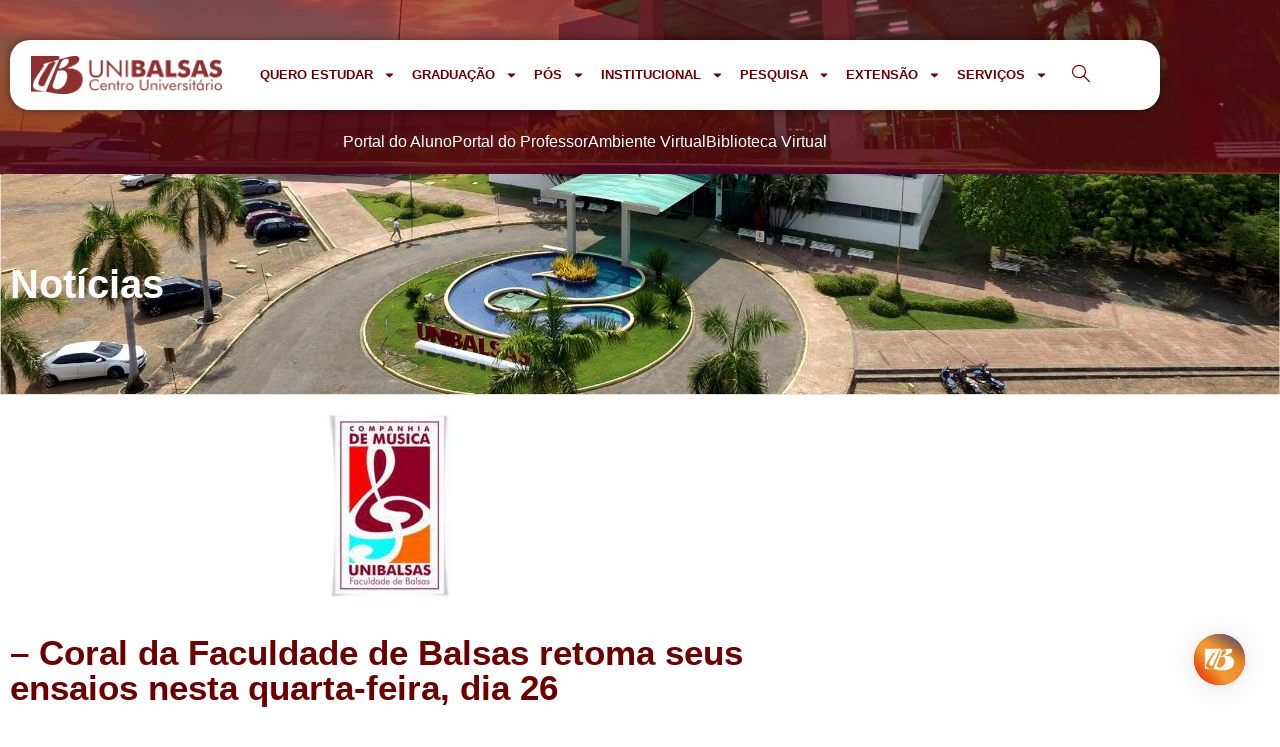

--- FILE ---
content_type: text/html; charset=UTF-8
request_url: https://unibalsas.edu.br/coral-da-unibalsas-retoma-seus-ensaios-nesta-quarta-feira-dia-26/
body_size: 253964
content:
<!doctype html>
<html lang="pt-BR">
<head>
	<meta charset="UTF-8">
	<meta name="viewport" content="width=device-width, initial-scale=1">
	<link rel="profile" href="https://gmpg.org/xfn/11">
	<meta name='robots' content='index, follow, max-image-preview:large, max-snippet:-1, max-video-preview:-1' />

	<!-- This site is optimized with the Yoast SEO plugin v26.6 - https://yoast.com/wordpress/plugins/seo/ -->
	<title>- Coral da Faculdade de Balsas retoma seus ensaios nesta quarta-feira, dia 26 | UNIBALSAS</title>
	<link rel="canonical" href="https://unibalsas.edu.br/coral-da-unibalsas-retoma-seus-ensaios-nesta-quarta-feira-dia-26/" />
	<meta property="og:locale" content="pt_BR" />
	<meta property="og:type" content="article" />
	<meta property="og:title" content="- Coral da Faculdade de Balsas retoma seus ensaios nesta quarta-feira, dia 26 | UNIBALSAS" />
	<meta property="og:description" content="Quarta-feira, dia 26 de maio, o Coral da Unibalsas &#8211; Faculdade de Balsas retomará seus ensaios para uma apresentação na AgroBalsas 2010. Os ensaios acontecerão às 18 horas, na sala 03 do Bloco A da Faculdade. Todos os membros da Companhia de Música da Unibalsas deverão estar presentes. Outras informações com Henrique França, na Assessoria [&hellip;]" />
	<meta property="og:url" content="https://unibalsas.edu.br/coral-da-unibalsas-retoma-seus-ensaios-nesta-quarta-feira-dia-26/" />
	<meta property="og:site_name" content="UNIBALSAS" />
	<meta property="article:publisher" content="https://www.facebook.com/pages/Unibalsas-Faculdade-de-Balsas/141473739225426" />
	<meta property="article:published_time" content="2010-05-25T21:11:36+00:00" />
	<meta property="og:image" content="https://unibalsas.edu.br/wp-content/uploads/2010/03/images_cia%20de%20musica%20jpge.jpg" />
	<meta property="og:image:width" content="133" />
	<meta property="og:image:height" content="200" />
	<meta property="og:image:type" content="image/jpeg" />
	<meta name="author" content="marketing" />
	<meta name="twitter:card" content="summary_large_image" />
	<meta name="twitter:label1" content="Escrito por" />
	<meta name="twitter:data1" content="marketing" />
	<script type="application/ld+json" class="yoast-schema-graph">{"@context":"https://schema.org","@graph":[{"@type":"Article","@id":"https://unibalsas.edu.br/coral-da-unibalsas-retoma-seus-ensaios-nesta-quarta-feira-dia-26/#article","isPartOf":{"@id":"https://unibalsas.edu.br/coral-da-unibalsas-retoma-seus-ensaios-nesta-quarta-feira-dia-26/"},"author":{"name":"marketing","@id":"https://unibalsas.edu.br/#/schema/person/466d7a223816a9d0fe2287a9ce025b94"},"headline":"&#8211; Coral da Faculdade de Balsas retoma seus ensaios nesta quarta-feira, dia 26","datePublished":"2010-05-25T21:11:36+00:00","mainEntityOfPage":{"@id":"https://unibalsas.edu.br/coral-da-unibalsas-retoma-seus-ensaios-nesta-quarta-feira-dia-26/"},"wordCount":90,"publisher":{"@id":"https://unibalsas.edu.br/#organization"},"image":{"@id":"https://unibalsas.edu.br/coral-da-unibalsas-retoma-seus-ensaios-nesta-quarta-feira-dia-26/#primaryimage"},"thumbnailUrl":"https://unibalsas.edu.br/wp-content/uploads/2010/03/images_cia de musica jpge.jpg","articleSection":["Sem Categoria"],"inLanguage":"pt-BR"},{"@type":"WebPage","@id":"https://unibalsas.edu.br/coral-da-unibalsas-retoma-seus-ensaios-nesta-quarta-feira-dia-26/","url":"https://unibalsas.edu.br/coral-da-unibalsas-retoma-seus-ensaios-nesta-quarta-feira-dia-26/","name":"- Coral da Faculdade de Balsas retoma seus ensaios nesta quarta-feira, dia 26 | UNIBALSAS","isPartOf":{"@id":"https://unibalsas.edu.br/#website"},"primaryImageOfPage":{"@id":"https://unibalsas.edu.br/coral-da-unibalsas-retoma-seus-ensaios-nesta-quarta-feira-dia-26/#primaryimage"},"image":{"@id":"https://unibalsas.edu.br/coral-da-unibalsas-retoma-seus-ensaios-nesta-quarta-feira-dia-26/#primaryimage"},"thumbnailUrl":"https://unibalsas.edu.br/wp-content/uploads/2010/03/images_cia de musica jpge.jpg","datePublished":"2010-05-25T21:11:36+00:00","breadcrumb":{"@id":"https://unibalsas.edu.br/coral-da-unibalsas-retoma-seus-ensaios-nesta-quarta-feira-dia-26/#breadcrumb"},"inLanguage":"pt-BR","potentialAction":[{"@type":"ReadAction","target":["https://unibalsas.edu.br/coral-da-unibalsas-retoma-seus-ensaios-nesta-quarta-feira-dia-26/"]}]},{"@type":"ImageObject","inLanguage":"pt-BR","@id":"https://unibalsas.edu.br/coral-da-unibalsas-retoma-seus-ensaios-nesta-quarta-feira-dia-26/#primaryimage","url":"https://unibalsas.edu.br/wp-content/uploads/2010/03/images_cia de musica jpge.jpg","contentUrl":"https://unibalsas.edu.br/wp-content/uploads/2010/03/images_cia de musica jpge.jpg","width":133,"height":200},{"@type":"BreadcrumbList","@id":"https://unibalsas.edu.br/coral-da-unibalsas-retoma-seus-ensaios-nesta-quarta-feira-dia-26/#breadcrumb","itemListElement":[{"@type":"ListItem","position":1,"name":"Início","item":"https://unibalsas.edu.br/"},{"@type":"ListItem","position":2,"name":"Blog","item":"https://unibalsas.edu.br/blog/"},{"@type":"ListItem","position":3,"name":"&#8211; Coral da Faculdade de Balsas retoma seus ensaios nesta quarta-feira, dia 26"}]},{"@type":"WebSite","@id":"https://unibalsas.edu.br/#website","url":"https://unibalsas.edu.br/","name":"UNIBALSAS","description":"Unibalsas Educacional LTDA","publisher":{"@id":"https://unibalsas.edu.br/#organization"},"potentialAction":[{"@type":"SearchAction","target":{"@type":"EntryPoint","urlTemplate":"https://unibalsas.edu.br/?s={search_term_string}"},"query-input":{"@type":"PropertyValueSpecification","valueRequired":true,"valueName":"search_term_string"}}],"inLanguage":"pt-BR"},{"@type":"Organization","@id":"https://unibalsas.edu.br/#organization","name":"UNIBALSAS","url":"https://unibalsas.edu.br/","logo":{"@type":"ImageObject","inLanguage":"pt-BR","@id":"https://unibalsas.edu.br/#/schema/logo/image/","url":"https://unibalsas.edu.br/wp-content/uploads/2023/08/LOGO-CENTRO-UNIVESITARIO-UNIBALSAS-scaled.webp","contentUrl":"https://unibalsas.edu.br/wp-content/uploads/2023/08/LOGO-CENTRO-UNIVESITARIO-UNIBALSAS-scaled.webp","width":2560,"height":516,"caption":"UNIBALSAS"},"image":{"@id":"https://unibalsas.edu.br/#/schema/logo/image/"},"sameAs":["https://www.facebook.com/pages/Unibalsas-Faculdade-de-Balsas/141473739225426"]},{"@type":"Person","@id":"https://unibalsas.edu.br/#/schema/person/466d7a223816a9d0fe2287a9ce025b94","name":"marketing","image":{"@type":"ImageObject","inLanguage":"pt-BR","@id":"https://unibalsas.edu.br/#/schema/person/image/","url":"https://secure.gravatar.com/avatar/b5df67262028e7f30bc6d766d5e3d6ac24b6934b98bc434c483af2733d8465c0?s=96&d=mm&r=g","contentUrl":"https://secure.gravatar.com/avatar/b5df67262028e7f30bc6d766d5e3d6ac24b6934b98bc434c483af2733d8465c0?s=96&d=mm&r=g","caption":"marketing"},"url":"https://unibalsas.edu.br/author/ascom/"}]}</script>
	<!-- / Yoast SEO plugin. -->


<link rel="alternate" type="application/rss+xml" title="Feed para UNIBALSAS &raquo;" href="https://unibalsas.edu.br/feed/" />
<link rel="alternate" type="application/rss+xml" title="Feed de comentários para UNIBALSAS &raquo;" href="https://unibalsas.edu.br/comments/feed/" />
<link rel="alternate" title="oEmbed (JSON)" type="application/json+oembed" href="https://unibalsas.edu.br/wp-json/oembed/1.0/embed?url=https%3A%2F%2Funibalsas.edu.br%2Fcoral-da-unibalsas-retoma-seus-ensaios-nesta-quarta-feira-dia-26%2F" />
<link rel="alternate" title="oEmbed (XML)" type="text/xml+oembed" href="https://unibalsas.edu.br/wp-json/oembed/1.0/embed?url=https%3A%2F%2Funibalsas.edu.br%2Fcoral-da-unibalsas-retoma-seus-ensaios-nesta-quarta-feira-dia-26%2F&#038;format=xml" />
<style id='wp-img-auto-sizes-contain-inline-css'>
img:is([sizes=auto i],[sizes^="auto," i]){contain-intrinsic-size:3000px 1500px}
/*# sourceURL=wp-img-auto-sizes-contain-inline-css */
</style>
<style id='wp-emoji-styles-inline-css'>

	img.wp-smiley, img.emoji {
		display: inline !important;
		border: none !important;
		box-shadow: none !important;
		height: 1em !important;
		width: 1em !important;
		margin: 0 0.07em !important;
		vertical-align: -0.1em !important;
		background: none !important;
		padding: 0 !important;
	}
/*# sourceURL=wp-emoji-styles-inline-css */
</style>
<link rel='stylesheet' id='wp-block-library-css' href='https://unibalsas.edu.br/wp-includes/css/dist/block-library/style.min.css?ver=6.9' media='all' />
<style id='global-styles-inline-css'>
:root{--wp--preset--aspect-ratio--square: 1;--wp--preset--aspect-ratio--4-3: 4/3;--wp--preset--aspect-ratio--3-4: 3/4;--wp--preset--aspect-ratio--3-2: 3/2;--wp--preset--aspect-ratio--2-3: 2/3;--wp--preset--aspect-ratio--16-9: 16/9;--wp--preset--aspect-ratio--9-16: 9/16;--wp--preset--color--black: #000000;--wp--preset--color--cyan-bluish-gray: #abb8c3;--wp--preset--color--white: #ffffff;--wp--preset--color--pale-pink: #f78da7;--wp--preset--color--vivid-red: #cf2e2e;--wp--preset--color--luminous-vivid-orange: #ff6900;--wp--preset--color--luminous-vivid-amber: #fcb900;--wp--preset--color--light-green-cyan: #7bdcb5;--wp--preset--color--vivid-green-cyan: #00d084;--wp--preset--color--pale-cyan-blue: #8ed1fc;--wp--preset--color--vivid-cyan-blue: #0693e3;--wp--preset--color--vivid-purple: #9b51e0;--wp--preset--gradient--vivid-cyan-blue-to-vivid-purple: linear-gradient(135deg,rgb(6,147,227) 0%,rgb(155,81,224) 100%);--wp--preset--gradient--light-green-cyan-to-vivid-green-cyan: linear-gradient(135deg,rgb(122,220,180) 0%,rgb(0,208,130) 100%);--wp--preset--gradient--luminous-vivid-amber-to-luminous-vivid-orange: linear-gradient(135deg,rgb(252,185,0) 0%,rgb(255,105,0) 100%);--wp--preset--gradient--luminous-vivid-orange-to-vivid-red: linear-gradient(135deg,rgb(255,105,0) 0%,rgb(207,46,46) 100%);--wp--preset--gradient--very-light-gray-to-cyan-bluish-gray: linear-gradient(135deg,rgb(238,238,238) 0%,rgb(169,184,195) 100%);--wp--preset--gradient--cool-to-warm-spectrum: linear-gradient(135deg,rgb(74,234,220) 0%,rgb(151,120,209) 20%,rgb(207,42,186) 40%,rgb(238,44,130) 60%,rgb(251,105,98) 80%,rgb(254,248,76) 100%);--wp--preset--gradient--blush-light-purple: linear-gradient(135deg,rgb(255,206,236) 0%,rgb(152,150,240) 100%);--wp--preset--gradient--blush-bordeaux: linear-gradient(135deg,rgb(254,205,165) 0%,rgb(254,45,45) 50%,rgb(107,0,62) 100%);--wp--preset--gradient--luminous-dusk: linear-gradient(135deg,rgb(255,203,112) 0%,rgb(199,81,192) 50%,rgb(65,88,208) 100%);--wp--preset--gradient--pale-ocean: linear-gradient(135deg,rgb(255,245,203) 0%,rgb(182,227,212) 50%,rgb(51,167,181) 100%);--wp--preset--gradient--electric-grass: linear-gradient(135deg,rgb(202,248,128) 0%,rgb(113,206,126) 100%);--wp--preset--gradient--midnight: linear-gradient(135deg,rgb(2,3,129) 0%,rgb(40,116,252) 100%);--wp--preset--font-size--small: 13px;--wp--preset--font-size--medium: 20px;--wp--preset--font-size--large: 36px;--wp--preset--font-size--x-large: 42px;--wp--preset--spacing--20: 0.44rem;--wp--preset--spacing--30: 0.67rem;--wp--preset--spacing--40: 1rem;--wp--preset--spacing--50: 1.5rem;--wp--preset--spacing--60: 2.25rem;--wp--preset--spacing--70: 3.38rem;--wp--preset--spacing--80: 5.06rem;--wp--preset--shadow--natural: 6px 6px 9px rgba(0, 0, 0, 0.2);--wp--preset--shadow--deep: 12px 12px 50px rgba(0, 0, 0, 0.4);--wp--preset--shadow--sharp: 6px 6px 0px rgba(0, 0, 0, 0.2);--wp--preset--shadow--outlined: 6px 6px 0px -3px rgb(255, 255, 255), 6px 6px rgb(0, 0, 0);--wp--preset--shadow--crisp: 6px 6px 0px rgb(0, 0, 0);}:root { --wp--style--global--content-size: 800px;--wp--style--global--wide-size: 1200px; }:where(body) { margin: 0; }.wp-site-blocks > .alignleft { float: left; margin-right: 2em; }.wp-site-blocks > .alignright { float: right; margin-left: 2em; }.wp-site-blocks > .aligncenter { justify-content: center; margin-left: auto; margin-right: auto; }:where(.wp-site-blocks) > * { margin-block-start: 24px; margin-block-end: 0; }:where(.wp-site-blocks) > :first-child { margin-block-start: 0; }:where(.wp-site-blocks) > :last-child { margin-block-end: 0; }:root { --wp--style--block-gap: 24px; }:root :where(.is-layout-flow) > :first-child{margin-block-start: 0;}:root :where(.is-layout-flow) > :last-child{margin-block-end: 0;}:root :where(.is-layout-flow) > *{margin-block-start: 24px;margin-block-end: 0;}:root :where(.is-layout-constrained) > :first-child{margin-block-start: 0;}:root :where(.is-layout-constrained) > :last-child{margin-block-end: 0;}:root :where(.is-layout-constrained) > *{margin-block-start: 24px;margin-block-end: 0;}:root :where(.is-layout-flex){gap: 24px;}:root :where(.is-layout-grid){gap: 24px;}.is-layout-flow > .alignleft{float: left;margin-inline-start: 0;margin-inline-end: 2em;}.is-layout-flow > .alignright{float: right;margin-inline-start: 2em;margin-inline-end: 0;}.is-layout-flow > .aligncenter{margin-left: auto !important;margin-right: auto !important;}.is-layout-constrained > .alignleft{float: left;margin-inline-start: 0;margin-inline-end: 2em;}.is-layout-constrained > .alignright{float: right;margin-inline-start: 2em;margin-inline-end: 0;}.is-layout-constrained > .aligncenter{margin-left: auto !important;margin-right: auto !important;}.is-layout-constrained > :where(:not(.alignleft):not(.alignright):not(.alignfull)){max-width: var(--wp--style--global--content-size);margin-left: auto !important;margin-right: auto !important;}.is-layout-constrained > .alignwide{max-width: var(--wp--style--global--wide-size);}body .is-layout-flex{display: flex;}.is-layout-flex{flex-wrap: wrap;align-items: center;}.is-layout-flex > :is(*, div){margin: 0;}body .is-layout-grid{display: grid;}.is-layout-grid > :is(*, div){margin: 0;}body{padding-top: 0px;padding-right: 0px;padding-bottom: 0px;padding-left: 0px;}a:where(:not(.wp-element-button)){text-decoration: underline;}:root :where(.wp-element-button, .wp-block-button__link){background-color: #32373c;border-width: 0;color: #fff;font-family: inherit;font-size: inherit;font-style: inherit;font-weight: inherit;letter-spacing: inherit;line-height: inherit;padding-top: calc(0.667em + 2px);padding-right: calc(1.333em + 2px);padding-bottom: calc(0.667em + 2px);padding-left: calc(1.333em + 2px);text-decoration: none;text-transform: inherit;}.has-black-color{color: var(--wp--preset--color--black) !important;}.has-cyan-bluish-gray-color{color: var(--wp--preset--color--cyan-bluish-gray) !important;}.has-white-color{color: var(--wp--preset--color--white) !important;}.has-pale-pink-color{color: var(--wp--preset--color--pale-pink) !important;}.has-vivid-red-color{color: var(--wp--preset--color--vivid-red) !important;}.has-luminous-vivid-orange-color{color: var(--wp--preset--color--luminous-vivid-orange) !important;}.has-luminous-vivid-amber-color{color: var(--wp--preset--color--luminous-vivid-amber) !important;}.has-light-green-cyan-color{color: var(--wp--preset--color--light-green-cyan) !important;}.has-vivid-green-cyan-color{color: var(--wp--preset--color--vivid-green-cyan) !important;}.has-pale-cyan-blue-color{color: var(--wp--preset--color--pale-cyan-blue) !important;}.has-vivid-cyan-blue-color{color: var(--wp--preset--color--vivid-cyan-blue) !important;}.has-vivid-purple-color{color: var(--wp--preset--color--vivid-purple) !important;}.has-black-background-color{background-color: var(--wp--preset--color--black) !important;}.has-cyan-bluish-gray-background-color{background-color: var(--wp--preset--color--cyan-bluish-gray) !important;}.has-white-background-color{background-color: var(--wp--preset--color--white) !important;}.has-pale-pink-background-color{background-color: var(--wp--preset--color--pale-pink) !important;}.has-vivid-red-background-color{background-color: var(--wp--preset--color--vivid-red) !important;}.has-luminous-vivid-orange-background-color{background-color: var(--wp--preset--color--luminous-vivid-orange) !important;}.has-luminous-vivid-amber-background-color{background-color: var(--wp--preset--color--luminous-vivid-amber) !important;}.has-light-green-cyan-background-color{background-color: var(--wp--preset--color--light-green-cyan) !important;}.has-vivid-green-cyan-background-color{background-color: var(--wp--preset--color--vivid-green-cyan) !important;}.has-pale-cyan-blue-background-color{background-color: var(--wp--preset--color--pale-cyan-blue) !important;}.has-vivid-cyan-blue-background-color{background-color: var(--wp--preset--color--vivid-cyan-blue) !important;}.has-vivid-purple-background-color{background-color: var(--wp--preset--color--vivid-purple) !important;}.has-black-border-color{border-color: var(--wp--preset--color--black) !important;}.has-cyan-bluish-gray-border-color{border-color: var(--wp--preset--color--cyan-bluish-gray) !important;}.has-white-border-color{border-color: var(--wp--preset--color--white) !important;}.has-pale-pink-border-color{border-color: var(--wp--preset--color--pale-pink) !important;}.has-vivid-red-border-color{border-color: var(--wp--preset--color--vivid-red) !important;}.has-luminous-vivid-orange-border-color{border-color: var(--wp--preset--color--luminous-vivid-orange) !important;}.has-luminous-vivid-amber-border-color{border-color: var(--wp--preset--color--luminous-vivid-amber) !important;}.has-light-green-cyan-border-color{border-color: var(--wp--preset--color--light-green-cyan) !important;}.has-vivid-green-cyan-border-color{border-color: var(--wp--preset--color--vivid-green-cyan) !important;}.has-pale-cyan-blue-border-color{border-color: var(--wp--preset--color--pale-cyan-blue) !important;}.has-vivid-cyan-blue-border-color{border-color: var(--wp--preset--color--vivid-cyan-blue) !important;}.has-vivid-purple-border-color{border-color: var(--wp--preset--color--vivid-purple) !important;}.has-vivid-cyan-blue-to-vivid-purple-gradient-background{background: var(--wp--preset--gradient--vivid-cyan-blue-to-vivid-purple) !important;}.has-light-green-cyan-to-vivid-green-cyan-gradient-background{background: var(--wp--preset--gradient--light-green-cyan-to-vivid-green-cyan) !important;}.has-luminous-vivid-amber-to-luminous-vivid-orange-gradient-background{background: var(--wp--preset--gradient--luminous-vivid-amber-to-luminous-vivid-orange) !important;}.has-luminous-vivid-orange-to-vivid-red-gradient-background{background: var(--wp--preset--gradient--luminous-vivid-orange-to-vivid-red) !important;}.has-very-light-gray-to-cyan-bluish-gray-gradient-background{background: var(--wp--preset--gradient--very-light-gray-to-cyan-bluish-gray) !important;}.has-cool-to-warm-spectrum-gradient-background{background: var(--wp--preset--gradient--cool-to-warm-spectrum) !important;}.has-blush-light-purple-gradient-background{background: var(--wp--preset--gradient--blush-light-purple) !important;}.has-blush-bordeaux-gradient-background{background: var(--wp--preset--gradient--blush-bordeaux) !important;}.has-luminous-dusk-gradient-background{background: var(--wp--preset--gradient--luminous-dusk) !important;}.has-pale-ocean-gradient-background{background: var(--wp--preset--gradient--pale-ocean) !important;}.has-electric-grass-gradient-background{background: var(--wp--preset--gradient--electric-grass) !important;}.has-midnight-gradient-background{background: var(--wp--preset--gradient--midnight) !important;}.has-small-font-size{font-size: var(--wp--preset--font-size--small) !important;}.has-medium-font-size{font-size: var(--wp--preset--font-size--medium) !important;}.has-large-font-size{font-size: var(--wp--preset--font-size--large) !important;}.has-x-large-font-size{font-size: var(--wp--preset--font-size--x-large) !important;}
:root :where(.wp-block-pullquote){font-size: 1.5em;line-height: 1.6;}
/*# sourceURL=global-styles-inline-css */
</style>
<link rel='stylesheet' id='hello-elementor-css' href='https://unibalsas.edu.br/wp-content/themes/hello-elementor/assets/css/reset.css?ver=3.4.4' media='all' />
<link rel='stylesheet' id='hello-elementor-theme-style-css' href='https://unibalsas.edu.br/wp-content/themes/hello-elementor/assets/css/theme.css?ver=3.4.4' media='all' />
<link rel='stylesheet' id='hello-elementor-header-footer-css' href='https://unibalsas.edu.br/wp-content/themes/hello-elementor/assets/css/header-footer.css?ver=3.4.4' media='all' />
<link rel='stylesheet' id='elementor-frontend-css' href='https://unibalsas.edu.br/wp-content/plugins/elementor/assets/css/frontend.min.css?ver=3.34.0' media='all' />
<style id='elementor-frontend-inline-css'>
.elementor-kit-26947{--e-global-color-primary:#FFB606;--e-global-color-secondary:#E6A303;--e-global-color-text:#333333;--e-global-color-accent:#868686;--e-global-color-4588661:#5EBB3E;--e-global-color-5f782af:#FFFFFF;--e-global-color-6b28c0b:#000000;--e-global-color-22a1472:#B03437;--e-global-color-980195c:#BA1216;--e-global-color-8e8e73a:#6C0000;--e-global-color-8d736b3:#FFB606;--e-global-color-766eaf6:#990707;--e-global-color-a7fdb88:#B03437;--e-global-color-e150936:#990707;--e-global-typography-primary-font-family:"Futura";--e-global-typography-primary-line-height:1.3em;--e-global-typography-secondary-font-family:"Futura";--e-global-typography-secondary-font-weight:300;--e-global-typography-text-font-family:"Futura";--e-global-typography-text-font-weight:300;--e-global-typography-accent-font-family:"Futura";--e-global-typography-3baaa84-font-family:"Futura";--e-global-typography-3baaa84-font-size:16px;--e-global-typography-3baaa84-font-weight:300;--e-global-typography-3baaa84-line-height:1.6em;--e-global-typography-a539aa8-font-family:"Futura";--e-global-typography-a539aa8-font-size:18px;--e-global-typography-a539aa8-font-weight:500;--e-global-typography-a539aa8-line-height:1.6em;--e-global-typography-804c34e-font-family:"Futura";--e-global-typography-804c34e-font-size:18px;--e-global-typography-804c34e-font-weight:600;--e-global-typography-804c34e-line-height:1.6em;--e-global-typography-3d33a26-font-family:"Futura";--e-global-typography-3d33a26-font-size:28px;--e-global-typography-3d33a26-font-weight:500;--e-global-typography-3d33a26-line-height:1.2em;--e-global-typography-2084303-font-family:"Futura";--e-global-typography-2084303-font-size:14px;--e-global-typography-2084303-font-weight:500;--e-global-typography-2084303-text-transform:uppercase;font-family:"Futura", Sans-serif;font-weight:400;}.elementor-kit-26947 button,.elementor-kit-26947 input[type="button"],.elementor-kit-26947 input[type="submit"],.elementor-kit-26947 .elementor-button{background-color:#02010100;border-style:solid;border-width:2px 2px 2px 2px;}.elementor-kit-26947 e-page-transition{background-color:#FFBC7D;}.elementor-kit-26947 p{margin-block-end:15px;}.elementor-kit-26947 a{font-family:"Futura", Sans-serif;font-size:1em;font-weight:500;}.elementor-kit-26947 h1{font-family:"Futura", Sans-serif;font-weight:normal;}.elementor-kit-26947 h2{font-family:"Futura", Sans-serif;font-size:1.8em;font-weight:600;}.elementor-kit-26947 h3{font-family:"Futura", Sans-serif;}.elementor-kit-26947 h4{font-family:"Futura", Sans-serif;}.elementor-kit-26947 h5{font-family:"Futura", Sans-serif;}.elementor-kit-26947 h6{font-family:"Futura", Sans-serif;}.elementor-section.elementor-section-boxed > .elementor-container{max-width:1170px;}.e-con{--container-max-width:1170px;}.elementor-widget:not(:last-child){--kit-widget-spacing:30px;}.elementor-element{--widgets-spacing:30px 30px;--widgets-spacing-row:30px;--widgets-spacing-column:30px;}{}h1.entry-title{display:var(--page-title-display);}.site-header .site-branding{flex-direction:column;align-items:stretch;}.site-header{padding-inline-end:0px;padding-inline-start:0px;}.site-footer .site-branding{flex-direction:column;align-items:stretch;}@media(max-width:1024px){.elementor-section.elementor-section-boxed > .elementor-container{max-width:1024px;}.e-con{--container-max-width:1024px;}}@media(max-width:767px){.elementor-section.elementor-section-boxed > .elementor-container{max-width:767px;}.e-con{--container-max-width:767px;}}/* Start Custom Fonts CSS */@font-face {
	font-family: 'Futura';
	font-style: normal;
	font-weight: normal;
	font-display: auto;
	src: url('https://novo.unibalsas.edu.br/wp-content/uploads/2023/02/Futura-Book-font.ttf') format('truetype');
}
@font-face {
	font-family: 'Futura';
	font-style: normal;
	font-weight: normal;
	font-display: auto;
	src: url('https://novo.unibalsas.edu.br/wp-content/uploads/2023/02/futur.ttf') format('truetype');
}
@font-face {
	font-family: 'Futura';
	font-style: italic;
	font-weight: normal;
	font-display: auto;
	src: url('https://novo.unibalsas.edu.br/wp-content/uploads/2023/02/Futura-Bold-font.ttf') format('truetype');
}
/* End Custom Fonts CSS */
.elementor-37922 .elementor-element.elementor-element-b0ab93d:not(.elementor-motion-effects-element-type-background), .elementor-37922 .elementor-element.elementor-element-b0ab93d > .elementor-motion-effects-container > .elementor-motion-effects-layer{background-image:url("https://unibalsas.edu.br/wp-content/uploads/2023/08/fundo-unibalsas-header.webp");background-position:center center;background-size:cover;}.elementor-37922 .elementor-element.elementor-element-b0ab93d{transition:background 0.3s, border 0.3s, border-radius 0.3s, box-shadow 0.3s;padding:30px 0px 0px 0px;}.elementor-37922 .elementor-element.elementor-element-b0ab93d > .elementor-background-overlay{transition:background 0.3s, border-radius 0.3s, opacity 0.3s;}.elementor-37922 .elementor-element.elementor-element-fe0ddd8:not(.elementor-motion-effects-element-type-background), .elementor-37922 .elementor-element.elementor-element-fe0ddd8 > .elementor-motion-effects-container > .elementor-motion-effects-layer{background-color:var( --e-global-color-5f782af );}.elementor-37922 .elementor-element.elementor-element-fe0ddd8, .elementor-37922 .elementor-element.elementor-element-fe0ddd8 > .elementor-background-overlay{border-radius:20px 20px 20px 20px;}.elementor-37922 .elementor-element.elementor-element-fe0ddd8{box-shadow:0px 0px 10px 0px rgba(0,0,0,0.5);transition:background 0.3s, border 0.3s, border-radius 0.3s, box-shadow 0.3s;z-index:9;}.elementor-37922 .elementor-element.elementor-element-fe0ddd8 > .elementor-background-overlay{transition:background 0.3s, border-radius 0.3s, opacity 0.3s;}.elementor-bc-flex-widget .elementor-37922 .elementor-element.elementor-element-e2d39f2.elementor-column .elementor-widget-wrap{align-items:center;}.elementor-37922 .elementor-element.elementor-element-e2d39f2.elementor-column.elementor-element[data-element_type="column"] > .elementor-widget-wrap.elementor-element-populated{align-content:center;align-items:center;}.elementor-widget-theme-site-logo .widget-image-caption{color:var( --e-global-color-text );font-family:var( --e-global-typography-text-font-family ), Sans-serif;font-weight:var( --e-global-typography-text-font-weight );}.ee-tooltip.ee-tooltip-2634287.to--top,
							 .ee-tooltip.ee-tooltip-2634287.to--bottom{margin-left:0px;}.ee-tooltip.ee-tooltip-2634287.to--left,
							 .ee-tooltip.ee-tooltip-2634287.to--right{margin-top:0px;}.elementor-37922 .elementor-element.elementor-element-2634287 img{width:90%;}.elementor-bc-flex-widget .elementor-37922 .elementor-element.elementor-element-cc85141.elementor-column .elementor-widget-wrap{align-items:center;}.elementor-37922 .elementor-element.elementor-element-cc85141.elementor-column.elementor-element[data-element_type="column"] > .elementor-widget-wrap.elementor-element-populated{align-content:center;align-items:center;}.elementor-widget-nav-menu .elementor-nav-menu .elementor-item{font-family:var( --e-global-typography-primary-font-family ), Sans-serif;line-height:var( --e-global-typography-primary-line-height );}.elementor-widget-nav-menu .elementor-nav-menu--main .elementor-item{color:var( --e-global-color-text );fill:var( --e-global-color-text );}.elementor-widget-nav-menu .elementor-nav-menu--main .elementor-item:hover,
					.elementor-widget-nav-menu .elementor-nav-menu--main .elementor-item.elementor-item-active,
					.elementor-widget-nav-menu .elementor-nav-menu--main .elementor-item.highlighted,
					.elementor-widget-nav-menu .elementor-nav-menu--main .elementor-item:focus{color:var( --e-global-color-accent );fill:var( --e-global-color-accent );}.elementor-widget-nav-menu .elementor-nav-menu--main:not(.e--pointer-framed) .elementor-item:before,
					.elementor-widget-nav-menu .elementor-nav-menu--main:not(.e--pointer-framed) .elementor-item:after{background-color:var( --e-global-color-accent );}.elementor-widget-nav-menu .e--pointer-framed .elementor-item:before,
					.elementor-widget-nav-menu .e--pointer-framed .elementor-item:after{border-color:var( --e-global-color-accent );}.elementor-widget-nav-menu{--e-nav-menu-divider-color:var( --e-global-color-text );}.elementor-widget-nav-menu .elementor-nav-menu--dropdown .elementor-item, .elementor-widget-nav-menu .elementor-nav-menu--dropdown  .elementor-sub-item{font-family:var( --e-global-typography-accent-font-family ), Sans-serif;}.elementor-37922 .elementor-element.elementor-element-25c60d9{width:auto;max-width:auto;}.elementor-37922 .elementor-element.elementor-element-25c60d9 .elementor-menu-toggle{margin:0 auto;}.elementor-37922 .elementor-element.elementor-element-25c60d9 .elementor-nav-menu .elementor-item{font-family:"Futura", Sans-serif;font-size:0.8em;font-weight:600;line-height:1.3em;}.elementor-37922 .elementor-element.elementor-element-25c60d9 .elementor-nav-menu--main .elementor-item{color:var( --e-global-color-8e8e73a );fill:var( --e-global-color-8e8e73a );padding-left:8px;padding-right:8px;}.elementor-37922 .elementor-element.elementor-element-25c60d9 .elementor-nav-menu--dropdown a, .elementor-37922 .elementor-element.elementor-element-25c60d9 .elementor-menu-toggle{color:var( --e-global-color-8e8e73a );fill:var( --e-global-color-8e8e73a );}.elementor-37922 .elementor-element.elementor-element-25c60d9 .elementor-nav-menu--dropdown a:hover,
					.elementor-37922 .elementor-element.elementor-element-25c60d9 .elementor-nav-menu--dropdown a:focus,
					.elementor-37922 .elementor-element.elementor-element-25c60d9 .elementor-nav-menu--dropdown a.elementor-item-active,
					.elementor-37922 .elementor-element.elementor-element-25c60d9 .elementor-nav-menu--dropdown a.highlighted,
					.elementor-37922 .elementor-element.elementor-element-25c60d9 .elementor-menu-toggle:hover,
					.elementor-37922 .elementor-element.elementor-element-25c60d9 .elementor-menu-toggle:focus{color:var( --e-global-color-5f782af );}.elementor-37922 .elementor-element.elementor-element-25c60d9 .elementor-nav-menu--dropdown a:hover,
					.elementor-37922 .elementor-element.elementor-element-25c60d9 .elementor-nav-menu--dropdown a:focus,
					.elementor-37922 .elementor-element.elementor-element-25c60d9 .elementor-nav-menu--dropdown a.elementor-item-active,
					.elementor-37922 .elementor-element.elementor-element-25c60d9 .elementor-nav-menu--dropdown a.highlighted{background-color:var( --e-global-color-8e8e73a );}.elementor-37922 .elementor-element.elementor-element-25c60d9 .elementor-nav-menu--dropdown a.elementor-item-active{color:var( --e-global-color-5f782af );background-color:var( --e-global-color-8e8e73a );}.elementor-37922 .elementor-element.elementor-element-25c60d9 .elementor-nav-menu--dropdown{border-radius:10px 10px 10px 10px;}.elementor-37922 .elementor-element.elementor-element-25c60d9 .elementor-nav-menu--dropdown li:first-child a{border-top-left-radius:10px;border-top-right-radius:10px;}.elementor-37922 .elementor-element.elementor-element-25c60d9 .elementor-nav-menu--dropdown li:last-child a{border-bottom-right-radius:10px;border-bottom-left-radius:10px;}.elementor-37922 .elementor-element.elementor-element-25c60d9 .elementor-nav-menu--main .elementor-nav-menu--dropdown, .elementor-37922 .elementor-element.elementor-element-25c60d9 .elementor-nav-menu__container.elementor-nav-menu--dropdown{box-shadow:0px 0px 10px 0px rgba(0,0,0,0.5);}.elementor-37922 .elementor-element.elementor-element-25c60d9 .elementor-nav-menu--main > .elementor-nav-menu > li > .elementor-nav-menu--dropdown, .elementor-37922 .elementor-element.elementor-element-25c60d9 .elementor-nav-menu__container.elementor-nav-menu--dropdown{margin-top:10px !important;}.elementor-37922 .elementor-element.elementor-element-ae9ea08{width:auto;max-width:auto;}.elementor-37922 .elementor-element.elementor-element-ae9ea08 .ekit_navsearch-button{font-size:20px;margin:5px 5px 5px 5px;padding:0px 0px 0px 0px;width:40px;height:40px;line-height:40px;text-align:center;}.elementor-37922 .elementor-element.elementor-element-ae9ea08 .ekit_navsearch-button svg{max-width:20px;}.elementor-37922 .elementor-element.elementor-element-ae9ea08 .ekit_navsearch-button, .elementor-37922 .elementor-element.elementor-element-ae9ea08 .ekit_search-button i{color:var( --e-global-color-8e8e73a );}.elementor-37922 .elementor-element.elementor-element-ae9ea08 .ekit_navsearch-button svg path, .elementor-37922 .elementor-element.elementor-element-ae9ea08 .ekit_search-button svg path{stroke:var( --e-global-color-8e8e73a );fill:var( --e-global-color-8e8e73a );}.elementor-37922 .elementor-element.elementor-element-84a8d01{--display:flex;--flex-direction:row;--container-widget-width:initial;--container-widget-height:100%;--container-widget-flex-grow:1;--container-widget-align-self:stretch;--flex-wrap-mobile:wrap;--justify-content:center;--padding-top:20px;--padding-bottom:10px;--padding-left:0px;--padding-right:0px;}.elementor-widget-button .elementor-button{background-color:var( --e-global-color-accent );font-family:var( --e-global-typography-accent-font-family ), Sans-serif;}.elementor-37922 .elementor-element.elementor-element-2690201 .elementor-button{background-color:#FFFFFF00;font-family:"Futura", Sans-serif;font-size:1em;font-weight:500;fill:#FFFFFF;color:#FFFFFF;border-style:solid;border-width:0px 0px 0px 0px;border-color:#B0343700;border-radius:0px 0px 0px 0px;padding:0px 0px 0px 0px;}.elementor-37922 .elementor-element.elementor-element-2690201 .elementor-button:hover, .elementor-37922 .elementor-element.elementor-element-2690201 .elementor-button:focus{background-color:#B0343700;color:var( --e-global-color-980195c );border-color:#B0343700;}.elementor-37922 .elementor-element.elementor-element-2690201 .elementor-button:hover svg, .elementor-37922 .elementor-element.elementor-element-2690201 .elementor-button:focus svg{fill:var( --e-global-color-980195c );}.elementor-37922 .elementor-element.elementor-element-dc3b9cf .elementor-button{background-color:#FFFFFF00;font-family:"Futura", Sans-serif;font-size:1em;font-weight:500;fill:#FFFFFF;color:#FFFFFF;border-style:solid;border-width:0px 0px 0px 0px;border-color:#B0343700;border-radius:0px 0px 0px 0px;padding:0px 0px 0px 0px;}.elementor-37922 .elementor-element.elementor-element-dc3b9cf .elementor-button:hover, .elementor-37922 .elementor-element.elementor-element-dc3b9cf .elementor-button:focus{background-color:#B0343700;color:var( --e-global-color-980195c );border-color:#B0343700;}.elementor-37922 .elementor-element.elementor-element-dc3b9cf .elementor-button:hover svg, .elementor-37922 .elementor-element.elementor-element-dc3b9cf .elementor-button:focus svg{fill:var( --e-global-color-980195c );}.elementor-37922 .elementor-element.elementor-element-2c0baba .elementor-button{background-color:#FFFFFF00;font-family:"Futura", Sans-serif;font-size:1em;font-weight:500;fill:#FFFFFF;color:#FFFFFF;border-style:solid;border-width:0px 0px 0px 0px;border-color:#B0343700;border-radius:0px 0px 0px 0px;padding:0px 0px 0px 0px;}.elementor-37922 .elementor-element.elementor-element-2c0baba .elementor-button:hover, .elementor-37922 .elementor-element.elementor-element-2c0baba .elementor-button:focus{background-color:#B0343700;color:var( --e-global-color-980195c );border-color:#B0343700;}.elementor-37922 .elementor-element.elementor-element-2c0baba .elementor-button:hover svg, .elementor-37922 .elementor-element.elementor-element-2c0baba .elementor-button:focus svg{fill:var( --e-global-color-980195c );}.elementor-37922 .elementor-element.elementor-element-45743d6 .elementor-button{background-color:#FFFFFF00;font-family:"Futura", Sans-serif;font-size:1em;font-weight:500;fill:#FFFFFF;color:#FFFFFF;border-style:solid;border-width:0px 0px 0px 0px;border-color:#B0343700;border-radius:0px 0px 0px 0px;padding:0px 0px 0px 0px;}.elementor-37922 .elementor-element.elementor-element-45743d6 .elementor-button:hover, .elementor-37922 .elementor-element.elementor-element-45743d6 .elementor-button:focus{background-color:#B0343700;color:var( --e-global-color-980195c );border-color:#B0343700;}.elementor-37922 .elementor-element.elementor-element-45743d6 .elementor-button:hover svg, .elementor-37922 .elementor-element.elementor-element-45743d6 .elementor-button:focus svg{fill:var( --e-global-color-980195c );}.elementor-37922 .elementor-element.elementor-element-21d2678{--display:flex;--flex-direction:row;--container-widget-width:initial;--container-widget-height:100%;--container-widget-flex-grow:1;--container-widget-align-self:stretch;--flex-wrap-mobile:wrap;--gap:0px 0px;--row-gap:0px;--column-gap:0px;--padding-top:40px;--padding-bottom:40px;--padding-left:0px;--padding-right:0px;}.elementor-37922 .elementor-element.elementor-element-21d2678:not(.elementor-motion-effects-element-type-background), .elementor-37922 .elementor-element.elementor-element-21d2678 > .elementor-motion-effects-container > .elementor-motion-effects-layer{background-image:url("https://unibalsas.edu.br/wp-content/uploads/2023/08/fundo-unibalsas-header.webp");background-position:center center;background-size:cover;}.elementor-37922 .elementor-element.elementor-element-ec96a6d{--display:flex;}.elementor-37922 .elementor-element.elementor-element-ec96a6d:not(.elementor-motion-effects-element-type-background), .elementor-37922 .elementor-element.elementor-element-ec96a6d > .elementor-motion-effects-container > .elementor-motion-effects-layer{background-color:var( --e-global-color-5f782af );}.elementor-37922 .elementor-element.elementor-element-f085287{--display:flex;--flex-direction:column;--container-widget-width:100%;--container-widget-height:initial;--container-widget-flex-grow:0;--container-widget-align-self:initial;--flex-wrap-mobile:wrap;}.elementor-37922 .elementor-element.elementor-element-f085287:not(.elementor-motion-effects-element-type-background), .elementor-37922 .elementor-element.elementor-element-f085287 > .elementor-motion-effects-container > .elementor-motion-effects-layer{background-color:#FFFFFF00;}.elementor-37922 .elementor-element.elementor-element-f085287.e-con{--flex-grow:0;--flex-shrink:0;}.ee-tooltip.ee-tooltip-840b693.to--top,
							 .ee-tooltip.ee-tooltip-840b693.to--bottom{margin-left:0px;}.ee-tooltip.ee-tooltip-840b693.to--left,
							 .ee-tooltip.ee-tooltip-840b693.to--right{margin-top:0px;}.elementor-37922 .elementor-element.elementor-element-840b693 img{width:70%;}.elementor-37922 .elementor-element.elementor-element-c8fd3b7{--display:flex;--flex-direction:column;--container-widget-width:100%;--container-widget-height:initial;--container-widget-flex-grow:0;--container-widget-align-self:initial;--flex-wrap-mobile:wrap;}.elementor-37922 .elementor-element.elementor-element-c8fd3b7:not(.elementor-motion-effects-element-type-background), .elementor-37922 .elementor-element.elementor-element-c8fd3b7 > .elementor-motion-effects-container > .elementor-motion-effects-layer{background-color:#FFFFFF00;}.elementor-37922 .elementor-element.elementor-element-3bf9bae .ekit-bg-black{background-color:#02010100;}.elementor-37922 .elementor-element.elementor-element-3bf9bae .ekit-sidebar-group{--transition-duration:0.5s;}.elementor-37922 .elementor-element.elementor-element-3bf9bae .ekit_navSidebar-button{color:#333;}.elementor-37922 .elementor-element.elementor-element-3bf9bae .ekit_navSidebar-button svg path{stroke:#333;fill:#333;}.elementor-37922 .elementor-element.elementor-element-3bf9bae .ekit_navSidebar-button i{font-size:20px;}.elementor-37922 .elementor-element.elementor-element-3bf9bae .ekit_navSidebar-button svg{max-width:20px;}.elementor-37922 .elementor-element.elementor-element-3bf9bae .ekit_navSidebar-button, .elementor-37922 .elementor-element.elementor-element-3bf9bae .ekit_social_media ul > li:last-child{padding:4px 7px 5px 7px;}.elementor-37922 .elementor-element.elementor-element-3bf9bae .ekit_close-side-widget{color:#333;border-radius:50% 50% 50% 50%;padding:4px 7px 5px 7px;}.elementor-37922 .elementor-element.elementor-element-3bf9bae .ekit_close-side-widget svg path{stroke:#333;fill:#333;}.elementor-37922 .elementor-element.elementor-element-3bf9bae .ekit_close-side-widget i{font-size:20px;}.elementor-37922 .elementor-element.elementor-element-3bf9bae .ekit_close-side-widget svg{max-width:20px;}.elementor-theme-builder-content-area{height:400px;}.elementor-location-header:before, .elementor-location-footer:before{content:"";display:table;clear:both;}@media(min-width:768px){.elementor-37922 .elementor-element.elementor-element-e2d39f2{width:20.205%;}.elementor-37922 .elementor-element.elementor-element-cc85141{width:79.795%;}.elementor-37922 .elementor-element.elementor-element-f085287{--width:50%;}.elementor-37922 .elementor-element.elementor-element-c8fd3b7{--width:50%;}}@media(max-width:1024px){.elementor-widget-nav-menu .elementor-nav-menu .elementor-item{line-height:var( --e-global-typography-primary-line-height );}.elementor-37922 .elementor-element.elementor-element-ec96a6d{--flex-direction:row;--container-widget-width:initial;--container-widget-height:100%;--container-widget-flex-grow:1;--container-widget-align-self:stretch;--flex-wrap-mobile:wrap;--gap:0px 0px;--row-gap:0px;--column-gap:0px;}.elementor-37922 .elementor-element.elementor-element-c8fd3b7{--justify-content:center;--align-items:flex-end;--container-widget-width:calc( ( 1 - var( --container-widget-flex-grow ) ) * 100% );}.elementor-37922 .elementor-element.elementor-element-3bf9bae .ekit_navSidebar-button{color:var( --e-global-color-8e8e73a );}.elementor-37922 .elementor-element.elementor-element-3bf9bae .ekit_navSidebar-button svg path{stroke:var( --e-global-color-8e8e73a );fill:var( --e-global-color-8e8e73a );}.elementor-37922 .elementor-element.elementor-element-3bf9bae .ekit_navSidebar-button i{font-size:1.8em;}.elementor-37922 .elementor-element.elementor-element-3bf9bae .ekit_navSidebar-button svg{max-width:1.8em;}}@media(max-width:767px){.elementor-widget-nav-menu .elementor-nav-menu .elementor-item{line-height:var( --e-global-typography-primary-line-height );}.elementor-37922 .elementor-element.elementor-element-21d2678{--content-width:500px;--padding-top:40px;--padding-bottom:40px;--padding-left:20px;--padding-right:20px;}.elementor-37922 .elementor-element.elementor-element-ec96a6d{--flex-direction:row;--container-widget-width:initial;--container-widget-height:100%;--container-widget-flex-grow:1;--container-widget-align-self:stretch;--flex-wrap-mobile:wrap;--gap:0px 0px;--row-gap:0px;--column-gap:0px;--border-radius:20px 20px 20px 20px;--padding-top:0px;--padding-bottom:0px;--padding-left:0px;--padding-right:0px;}.elementor-37922 .elementor-element.elementor-element-f085287{--width:70%;--justify-content:center;--gap:0px 0px;--row-gap:0px;--column-gap:0px;}.elementor-37922 .elementor-element.elementor-element-840b693 img{width:100%;}.elementor-37922 .elementor-element.elementor-element-c8fd3b7{--width:30%;}.elementor-37922 .elementor-element.elementor-element-3bf9bae{width:auto;max-width:auto;padding:0px 20px 0px 0px;align-self:flex-end;}.elementor-37922 .elementor-element.elementor-element-3bf9bae .ekit_navSidebar-button{color:var( --e-global-color-8e8e73a );}.elementor-37922 .elementor-element.elementor-element-3bf9bae .ekit_navSidebar-button svg path{stroke:var( --e-global-color-8e8e73a );fill:var( --e-global-color-8e8e73a );}.elementor-37922 .elementor-element.elementor-element-3bf9bae .ekit_navSidebar-button i{font-size:1.6em;}.elementor-37922 .elementor-element.elementor-element-3bf9bae .ekit_navSidebar-button svg{max-width:1.6em;}.elementor-37922 .elementor-element.elementor-element-3bf9bae .ekit-offcanvas-toggle-wraper{text-align:center;}.elementor-37922 .elementor-element.elementor-element-3bf9bae .ekit_navSidebar-button, .elementor-37922 .elementor-element.elementor-element-3bf9bae .ekit_social_media ul > li:last-child{padding:0.7em 0em 0.7em 0em;margin:0px 0px 0px 0px;}.elementor-37922 .elementor-element.elementor-element-3bf9bae .ekit-wid-con .ekit-sidebar-widget{max-width:69%;}}
.elementor-29271 .elementor-element.elementor-element-7001f86:not(.elementor-motion-effects-element-type-background), .elementor-29271 .elementor-element.elementor-element-7001f86 > .elementor-motion-effects-container > .elementor-motion-effects-layer{background-color:var( --e-global-color-8e8e73a );}.elementor-29271 .elementor-element.elementor-element-7001f86 .elementor-column-gap-custom .elementor-column > .elementor-element-populated{padding:15px;}.elementor-29271 .elementor-element.elementor-element-7001f86{transition:background 0.3s, border 0.3s, border-radius 0.3s, box-shadow 0.3s;padding:40px 0px 0px 0px;z-index:1;}.elementor-29271 .elementor-element.elementor-element-7001f86 > .elementor-background-overlay{transition:background 0.3s, border-radius 0.3s, opacity 0.3s;}.elementor-29271 .elementor-element.elementor-element-6413cf9 > .elementor-widget-wrap > .elementor-widget:not(.elementor-widget__width-auto):not(.elementor-widget__width-initial):not(:last-child):not(.elementor-absolute){--kit-widget-spacing:0px;}.elementor-widget-heading .elementor-heading-title{font-family:var( --e-global-typography-primary-font-family ), Sans-serif;line-height:var( --e-global-typography-primary-line-height );color:var( --e-global-color-primary );}.elementor-29271 .elementor-element.elementor-element-5b4c309 .elementor-heading-title{font-family:"Futura", Sans-serif;font-size:1.1em;line-height:1.3em;}.elementor-widget-nav-menu .elementor-nav-menu .elementor-item{font-family:var( --e-global-typography-primary-font-family ), Sans-serif;line-height:var( --e-global-typography-primary-line-height );}.elementor-widget-nav-menu .elementor-nav-menu--main .elementor-item{color:var( --e-global-color-text );fill:var( --e-global-color-text );}.elementor-widget-nav-menu .elementor-nav-menu--main .elementor-item:hover,
					.elementor-widget-nav-menu .elementor-nav-menu--main .elementor-item.elementor-item-active,
					.elementor-widget-nav-menu .elementor-nav-menu--main .elementor-item.highlighted,
					.elementor-widget-nav-menu .elementor-nav-menu--main .elementor-item:focus{color:var( --e-global-color-accent );fill:var( --e-global-color-accent );}.elementor-widget-nav-menu .elementor-nav-menu--main:not(.e--pointer-framed) .elementor-item:before,
					.elementor-widget-nav-menu .elementor-nav-menu--main:not(.e--pointer-framed) .elementor-item:after{background-color:var( --e-global-color-accent );}.elementor-widget-nav-menu .e--pointer-framed .elementor-item:before,
					.elementor-widget-nav-menu .e--pointer-framed .elementor-item:after{border-color:var( --e-global-color-accent );}.elementor-widget-nav-menu{--e-nav-menu-divider-color:var( --e-global-color-text );}.elementor-widget-nav-menu .elementor-nav-menu--dropdown .elementor-item, .elementor-widget-nav-menu .elementor-nav-menu--dropdown  .elementor-sub-item{font-family:var( --e-global-typography-accent-font-family ), Sans-serif;}.elementor-29271 .elementor-element.elementor-element-df152fc .elementor-nav-menu .elementor-item{font-family:"Futura", Sans-serif;font-size:1em;font-weight:500;line-height:1.3em;}.elementor-29271 .elementor-element.elementor-element-df152fc .elementor-nav-menu--main .elementor-item{color:var( --e-global-color-5f782af );fill:var( --e-global-color-5f782af );padding-left:1px;padding-right:1px;padding-top:5px;padding-bottom:5px;}.elementor-29271 .elementor-element.elementor-element-df152fc .elementor-nav-menu--main .elementor-item:hover,
					.elementor-29271 .elementor-element.elementor-element-df152fc .elementor-nav-menu--main .elementor-item.elementor-item-active,
					.elementor-29271 .elementor-element.elementor-element-df152fc .elementor-nav-menu--main .elementor-item.highlighted,
					.elementor-29271 .elementor-element.elementor-element-df152fc .elementor-nav-menu--main .elementor-item:focus{color:var( --e-global-color-secondary );fill:var( --e-global-color-secondary );}.elementor-29271 .elementor-element.elementor-element-df152fc{--e-nav-menu-horizontal-menu-item-margin:calc( 0px / 2 );}.elementor-29271 .elementor-element.elementor-element-df152fc .elementor-nav-menu--main:not(.elementor-nav-menu--layout-horizontal) .elementor-nav-menu > li:not(:last-child){margin-bottom:0px;}.elementor-29271 .elementor-element.elementor-element-71e02be{padding:20px 0px 0px 0px;}.elementor-29271 .elementor-element.elementor-element-71e02be .elementor-heading-title{font-family:"Futura", Sans-serif;font-size:1.1em;line-height:1.3em;}.elementor-29271 .elementor-element.elementor-element-feb93ca .elementor-nav-menu .elementor-item{font-family:"Futura", Sans-serif;font-size:1em;font-weight:500;line-height:1.3em;}.elementor-29271 .elementor-element.elementor-element-feb93ca .elementor-nav-menu--main .elementor-item{color:var( --e-global-color-5f782af );fill:var( --e-global-color-5f782af );padding-left:1px;padding-right:1px;padding-top:5px;padding-bottom:5px;}.elementor-29271 .elementor-element.elementor-element-feb93ca .elementor-nav-menu--main .elementor-item:hover,
					.elementor-29271 .elementor-element.elementor-element-feb93ca .elementor-nav-menu--main .elementor-item.elementor-item-active,
					.elementor-29271 .elementor-element.elementor-element-feb93ca .elementor-nav-menu--main .elementor-item.highlighted,
					.elementor-29271 .elementor-element.elementor-element-feb93ca .elementor-nav-menu--main .elementor-item:focus{color:var( --e-global-color-secondary );fill:var( --e-global-color-secondary );}.elementor-29271 .elementor-element.elementor-element-feb93ca{--e-nav-menu-horizontal-menu-item-margin:calc( 0px / 2 );}.elementor-29271 .elementor-element.elementor-element-feb93ca .elementor-nav-menu--main:not(.elementor-nav-menu--layout-horizontal) .elementor-nav-menu > li:not(:last-child){margin-bottom:0px;}.elementor-29271 .elementor-element.elementor-element-956b983 > .elementor-widget-wrap > .elementor-widget:not(.elementor-widget__width-auto):not(.elementor-widget__width-initial):not(:last-child):not(.elementor-absolute){--kit-widget-spacing:0px;}.elementor-29271 .elementor-element.elementor-element-d990136 .elementor-heading-title{font-family:"Futura", Sans-serif;font-size:1.1em;line-height:1.3em;}.elementor-29271 .elementor-element.elementor-element-f528a37 .elementor-nav-menu .elementor-item{font-family:"Futura", Sans-serif;font-size:1em;font-weight:500;line-height:1.3em;}.elementor-29271 .elementor-element.elementor-element-f528a37 .elementor-nav-menu--main .elementor-item{color:var( --e-global-color-5f782af );fill:var( --e-global-color-5f782af );padding-left:1px;padding-right:1px;padding-top:5px;padding-bottom:5px;}.elementor-29271 .elementor-element.elementor-element-f528a37 .elementor-nav-menu--main .elementor-item:hover,
					.elementor-29271 .elementor-element.elementor-element-f528a37 .elementor-nav-menu--main .elementor-item.elementor-item-active,
					.elementor-29271 .elementor-element.elementor-element-f528a37 .elementor-nav-menu--main .elementor-item.highlighted,
					.elementor-29271 .elementor-element.elementor-element-f528a37 .elementor-nav-menu--main .elementor-item:focus{color:var( --e-global-color-secondary );fill:var( --e-global-color-secondary );}.elementor-29271 .elementor-element.elementor-element-f528a37{--e-nav-menu-horizontal-menu-item-margin:calc( 0px / 2 );}.elementor-29271 .elementor-element.elementor-element-f528a37 .elementor-nav-menu--main:not(.elementor-nav-menu--layout-horizontal) .elementor-nav-menu > li:not(:last-child){margin-bottom:0px;}.elementor-29271 .elementor-element.elementor-element-cd91a3c > .elementor-widget-wrap > .elementor-widget:not(.elementor-widget__width-auto):not(.elementor-widget__width-initial):not(:last-child):not(.elementor-absolute){--kit-widget-spacing:0px;}.elementor-widget-text-editor{font-family:var( --e-global-typography-text-font-family ), Sans-serif;font-weight:var( --e-global-typography-text-font-weight );color:var( --e-global-color-text );}.elementor-widget-text-editor.elementor-drop-cap-view-stacked .elementor-drop-cap{background-color:var( --e-global-color-primary );}.elementor-widget-text-editor.elementor-drop-cap-view-framed .elementor-drop-cap, .elementor-widget-text-editor.elementor-drop-cap-view-default .elementor-drop-cap{color:var( --e-global-color-primary );border-color:var( --e-global-color-primary );}.elementor-29271 .elementor-element.elementor-element-461f14f{column-gap:0px;text-align:justify;font-family:"Futura", Sans-serif;font-weight:400;color:#FFC82A;}.elementor-widget-image .widget-image-caption{color:var( --e-global-color-text );font-family:var( --e-global-typography-text-font-family ), Sans-serif;font-weight:var( --e-global-typography-text-font-weight );}.elementor-29271 .elementor-element.elementor-element-4722279{width:var( --container-widget-width, 98.205% );max-width:98.205%;--container-widget-width:98.205%;--container-widget-flex-grow:0;text-align:center;}.ee-tooltip.ee-tooltip-4722279.to--top,
							 .ee-tooltip.ee-tooltip-4722279.to--bottom{margin-left:0px;}.ee-tooltip.ee-tooltip-4722279.to--left,
							 .ee-tooltip.ee-tooltip-4722279.to--right{margin-top:0px;}.elementor-29271 .elementor-element.elementor-element-4c67909{--grid-template-columns:repeat(0, auto);text-align:center;margin:10px 0px calc(var(--kit-widget-spacing, 0px) + 10px) 0px;--icon-size:18px;--grid-column-gap:0px;--grid-row-gap:0px;}.elementor-29271 .elementor-element.elementor-element-4c67909 .elementor-social-icon{background-color:#FFFFFF00;}.elementor-29271 .elementor-element.elementor-element-4c67909 .elementor-social-icon i{color:#FFFFFF;}.elementor-29271 .elementor-element.elementor-element-4c67909 .elementor-social-icon svg{fill:#FFFFFF;}.elementor-29271 .elementor-element.elementor-element-1ed69a2 > .elementor-widget-wrap > .elementor-widget:not(.elementor-widget__width-auto):not(.elementor-widget__width-initial):not(:last-child):not(.elementor-absolute){--kit-widget-spacing:0px;}.elementor-29271 .elementor-element.elementor-element-25cdc0e .elementor-heading-title{font-family:"Futura", Sans-serif;font-size:1.1em;line-height:1.3em;}.elementor-29271 .elementor-element.elementor-element-7839e48 .elementor-nav-menu .elementor-item{font-family:"Futura", Sans-serif;font-size:1em;font-weight:500;line-height:1.3em;}.elementor-29271 .elementor-element.elementor-element-7839e48 .elementor-nav-menu--main .elementor-item{color:var( --e-global-color-5f782af );fill:var( --e-global-color-5f782af );padding-left:1px;padding-right:1px;padding-top:5px;padding-bottom:5px;}.elementor-29271 .elementor-element.elementor-element-7839e48 .elementor-nav-menu--main .elementor-item:hover,
					.elementor-29271 .elementor-element.elementor-element-7839e48 .elementor-nav-menu--main .elementor-item.elementor-item-active,
					.elementor-29271 .elementor-element.elementor-element-7839e48 .elementor-nav-menu--main .elementor-item.highlighted,
					.elementor-29271 .elementor-element.elementor-element-7839e48 .elementor-nav-menu--main .elementor-item:focus{color:var( --e-global-color-secondary );fill:var( --e-global-color-secondary );}.elementor-29271 .elementor-element.elementor-element-7839e48{--e-nav-menu-horizontal-menu-item-margin:calc( 0px / 2 );}.elementor-29271 .elementor-element.elementor-element-7839e48 .elementor-nav-menu--main:not(.elementor-nav-menu--layout-horizontal) .elementor-nav-menu > li:not(:last-child){margin-bottom:0px;}.elementor-29271 .elementor-element.elementor-element-a6be15f{padding:20px 0px 0px 0px;}.elementor-29271 .elementor-element.elementor-element-a6be15f .elementor-heading-title{font-family:"Futura", Sans-serif;font-size:1.1em;line-height:1.3em;}.elementor-29271 .elementor-element.elementor-element-843ce6b .elementor-nav-menu .elementor-item{font-family:"Futura", Sans-serif;font-size:1em;font-weight:500;line-height:1.3em;}.elementor-29271 .elementor-element.elementor-element-843ce6b .elementor-nav-menu--main .elementor-item{color:var( --e-global-color-5f782af );fill:var( --e-global-color-5f782af );padding-left:1px;padding-right:1px;padding-top:5px;padding-bottom:5px;}.elementor-29271 .elementor-element.elementor-element-843ce6b .elementor-nav-menu--main .elementor-item:hover,
					.elementor-29271 .elementor-element.elementor-element-843ce6b .elementor-nav-menu--main .elementor-item.elementor-item-active,
					.elementor-29271 .elementor-element.elementor-element-843ce6b .elementor-nav-menu--main .elementor-item.highlighted,
					.elementor-29271 .elementor-element.elementor-element-843ce6b .elementor-nav-menu--main .elementor-item:focus{color:var( --e-global-color-secondary );fill:var( --e-global-color-secondary );}.elementor-29271 .elementor-element.elementor-element-843ce6b{--e-nav-menu-horizontal-menu-item-margin:calc( 0px / 2 );}.elementor-29271 .elementor-element.elementor-element-843ce6b .elementor-nav-menu--main:not(.elementor-nav-menu--layout-horizontal) .elementor-nav-menu > li:not(:last-child){margin-bottom:0px;}.elementor-29271 .elementor-element.elementor-element-6446f33{--display:flex;--flex-direction:row;--container-widget-width:initial;--container-widget-height:100%;--container-widget-flex-grow:1;--container-widget-align-self:stretch;--flex-wrap-mobile:wrap;}.elementor-29271 .elementor-element.elementor-element-6446f33:not(.elementor-motion-effects-element-type-background), .elementor-29271 .elementor-element.elementor-element-6446f33 > .elementor-motion-effects-container > .elementor-motion-effects-layer{background-color:var( --e-global-color-8e8e73a );}.elementor-29271 .elementor-element.elementor-element-acad4d1{--display:flex;}.elementor-29271 .elementor-element.elementor-element-01e38b9{font-family:"Futura", Sans-serif;font-weight:400;color:#FFFFFF;}.elementor-29271 .elementor-element.elementor-element-4673e9d{--display:flex;--flex-direction:row;--container-widget-width:calc( ( 1 - var( --container-widget-flex-grow ) ) * 100% );--container-widget-height:100%;--container-widget-flex-grow:1;--container-widget-align-self:stretch;--flex-wrap-mobile:wrap;--align-items:center;--gap:0px 20px;--row-gap:0px;--column-gap:20px;}.elementor-29271 .elementor-element.elementor-element-4673e9d:not(.elementor-motion-effects-element-type-background), .elementor-29271 .elementor-element.elementor-element-4673e9d > .elementor-motion-effects-container > .elementor-motion-effects-layer{background-color:var( --e-global-color-5f782af );}.ee-tooltip.ee-tooltip-a62173c.to--top,
							 .ee-tooltip.ee-tooltip-a62173c.to--bottom{margin-left:0px;}.ee-tooltip.ee-tooltip-a62173c.to--left,
							 .ee-tooltip.ee-tooltip-a62173c.to--right{margin-top:0px;}.elementor-29271 .elementor-element.elementor-element-a62173c{text-align:start;}.elementor-29271 .elementor-element.elementor-element-a62173c img{width:100%;}.elementor-29271 .elementor-element.elementor-element-bebecab .elementor-heading-title{color:var( --e-global-color-8e8e73a );}.elementor-29271 .elementor-element.elementor-element-9e82790{--display:flex;--padding-top:0px;--padding-bottom:0px;--padding-left:0px;--padding-right:0px;}.ee-tooltip.ee-tooltip-2bc2a21.to--top,
							 .ee-tooltip.ee-tooltip-2bc2a21.to--bottom{margin-left:0px;}.ee-tooltip.ee-tooltip-2bc2a21.to--left,
							 .ee-tooltip.ee-tooltip-2bc2a21.to--right{margin-top:0px;}.elementor-29271 .elementor-element.elementor-element-dc8a1aa > .elementor-container > .elementor-column > .elementor-widget-wrap{align-content:center;align-items:center;}.elementor-29271 .elementor-element.elementor-element-dc8a1aa:not(.elementor-motion-effects-element-type-background), .elementor-29271 .elementor-element.elementor-element-dc8a1aa > .elementor-motion-effects-container > .elementor-motion-effects-layer{background-color:var( --e-global-color-8e8e73a );}.elementor-29271 .elementor-element.elementor-element-dc8a1aa{border-style:solid;border-width:1px 0px 0px 0px;border-color:#FFFFFF24;transition:background 0.3s, border 0.3s, border-radius 0.3s, box-shadow 0.3s;padding:15px 0px 15px 0px;z-index:1;}.elementor-29271 .elementor-element.elementor-element-dc8a1aa > .elementor-background-overlay{transition:background 0.3s, border-radius 0.3s, opacity 0.3s;}.elementor-bc-flex-widget .elementor-29271 .elementor-element.elementor-element-46a04c7.elementor-column .elementor-widget-wrap{align-items:center;}.elementor-29271 .elementor-element.elementor-element-46a04c7.elementor-column.elementor-element[data-element_type="column"] > .elementor-widget-wrap.elementor-element-populated{align-content:center;align-items:center;}.elementor-29271 .elementor-element.elementor-element-46a04c7 > .elementor-element-populated{padding:0px 15px 0px 0px;}.elementor-29271 .elementor-element.elementor-element-96c4f01{margin:12px 0px calc(var(--kit-widget-spacing, 0px) + 0px) 0px;text-align:center;line-height:1em;color:#FFFFFF;}.elementor-theme-builder-content-area{height:400px;}.elementor-location-header:before, .elementor-location-footer:before{content:"";display:table;clear:both;}@media(min-width:768px){.elementor-29271 .elementor-element.elementor-element-956b983{width:29.53%;}.elementor-29271 .elementor-element.elementor-element-cd91a3c{width:20.427%;}}@media(max-width:1024px){.elementor-29271 .elementor-element.elementor-element-7001f86 .elementor-column-gap-custom .elementor-column > .elementor-element-populated{padding:10px;}.elementor-29271 .elementor-element.elementor-element-7001f86{padding:30px 0px 50px 0px;}.elementor-widget-heading .elementor-heading-title{line-height:var( --e-global-typography-primary-line-height );}.elementor-widget-nav-menu .elementor-nav-menu .elementor-item{line-height:var( --e-global-typography-primary-line-height );}.elementor-29271 .elementor-element.elementor-element-dc8a1aa{padding:30px 0px 0px 0px;}}@media(max-width:767px){.elementor-29271 .elementor-element.elementor-element-7001f86{padding:30px 0px 30px 0px;}.elementor-widget-heading .elementor-heading-title{line-height:var( --e-global-typography-primary-line-height );}.elementor-widget-nav-menu .elementor-nav-menu .elementor-item{line-height:var( --e-global-typography-primary-line-height );}.elementor-29271 .elementor-element.elementor-element-461f14f{text-align:center;}.elementor-29271 .elementor-element.elementor-element-01e38b9{text-align:center;}.elementor-29271 .elementor-element.elementor-element-9e82790{--padding-top:0px;--padding-bottom:0px;--padding-left:0px;--padding-right:0px;}.elementor-29271 .elementor-element.elementor-element-46a04c7 > .elementor-element-populated{padding:10px 10px 0px 10px;}.elementor-29271 .elementor-element.elementor-element-96c4f01{text-align:center;}}@media(max-width:1024px) and (min-width:768px){.elementor-29271 .elementor-element.elementor-element-6413cf9{width:33.33%;}.elementor-29271 .elementor-element.elementor-element-956b983{width:33.33%;}.elementor-29271 .elementor-element.elementor-element-cd91a3c{width:33.33%;}.elementor-29271 .elementor-element.elementor-element-1ed69a2{width:33.33%;}}/* Start Custom Fonts CSS */@font-face {
	font-family: 'Futura';
	font-style: normal;
	font-weight: normal;
	font-display: auto;
	src: url('https://novo.unibalsas.edu.br/wp-content/uploads/2023/02/Futura-Book-font.ttf') format('truetype');
}
@font-face {
	font-family: 'Futura';
	font-style: normal;
	font-weight: normal;
	font-display: auto;
	src: url('https://novo.unibalsas.edu.br/wp-content/uploads/2023/02/futur.ttf') format('truetype');
}
@font-face {
	font-family: 'Futura';
	font-style: italic;
	font-weight: normal;
	font-display: auto;
	src: url('https://novo.unibalsas.edu.br/wp-content/uploads/2023/02/Futura-Bold-font.ttf') format('truetype');
}
/* End Custom Fonts CSS */
.elementor-28054 .elementor-element.elementor-element-a33ed77:not(.elementor-motion-effects-element-type-background), .elementor-28054 .elementor-element.elementor-element-a33ed77 > .elementor-motion-effects-container > .elementor-motion-effects-layer{background-image:url("https://unibalsas.edu.br/wp-content/uploads/2023/08/unibalsas-centro-universitario.jpg");background-position:0px -457px;background-repeat:no-repeat;background-size:100% auto;}.elementor-28054 .elementor-element.elementor-element-a33ed77 > .elementor-background-overlay{background-color:#000000;opacity:0.5;transition:background 0.3s, border-radius 0.3s, opacity 0.3s;}.elementor-28054 .elementor-element.elementor-element-a33ed77{transition:background 0.3s, border 0.3s, border-radius 0.3s, box-shadow 0.3s;padding:60px 0px 60px 0px;}.elementor-widget-heading .elementor-heading-title{font-family:var( --e-global-typography-primary-font-family ), Sans-serif;line-height:var( --e-global-typography-primary-line-height );color:var( --e-global-color-primary );}.elementor-28054 .elementor-element.elementor-element-98c9223 .elementor-heading-title{font-family:"Futura", Sans-serif;font-size:2.5em;line-height:2em;color:var( --e-global-color-5f782af );}.elementor-28054 .elementor-element.elementor-element-66218e5:not(.elementor-motion-effects-element-type-background), .elementor-28054 .elementor-element.elementor-element-66218e5 > .elementor-motion-effects-container > .elementor-motion-effects-layer{background-color:#E2E2E2;}.elementor-28054 .elementor-element.elementor-element-66218e5{transition:background 0.3s, border 0.3s, border-radius 0.3s, box-shadow 0.3s;}.elementor-28054 .elementor-element.elementor-element-66218e5 > .elementor-background-overlay{transition:background 0.3s, border-radius 0.3s, opacity 0.3s;}.elementor-28054 .elementor-element.elementor-element-7f5366f{padding:0px 0px 40px 0px;}.elementor-widget-theme-post-featured-image .widget-image-caption{color:var( --e-global-color-text );font-family:var( --e-global-typography-text-font-family ), Sans-serif;font-weight:var( --e-global-typography-text-font-weight );}.ee-tooltip.ee-tooltip-a042770.to--top,
							 .ee-tooltip.ee-tooltip-a042770.to--bottom{margin-left:0px;}.ee-tooltip.ee-tooltip-a042770.to--left,
							 .ee-tooltip.ee-tooltip-a042770.to--right{margin-top:0px;}.elementor-widget-theme-post-title .elementor-heading-title{font-family:var( --e-global-typography-primary-font-family ), Sans-serif;line-height:var( --e-global-typography-primary-line-height );color:var( --e-global-color-primary );}.elementor-28054 .elementor-element.elementor-element-12d2643 .elementor-heading-title{font-family:"Futura", Sans-serif;font-size:2.2em;font-weight:bold;line-height:1em;color:var( --e-global-color-8e8e73a );}.elementor-widget-post-info .elementor-icon-list-item:not(:last-child):after{border-color:var( --e-global-color-text );}.elementor-widget-post-info .elementor-icon-list-icon i{color:var( --e-global-color-primary );}.elementor-widget-post-info .elementor-icon-list-icon svg{fill:var( --e-global-color-primary );}.elementor-widget-post-info .elementor-icon-list-text, .elementor-widget-post-info .elementor-icon-list-text a{color:var( --e-global-color-secondary );}.elementor-widget-post-info .elementor-icon-list-item{font-family:var( --e-global-typography-text-font-family ), Sans-serif;font-weight:var( --e-global-typography-text-font-weight );}.elementor-28054 .elementor-element.elementor-element-84eaec5{background-color:#EEEEEE;margin:-14px 0px calc(var(--kit-widget-spacing, 0px) + 0px) 0px;padding:0px 10px 0px 10px;}.elementor-28054 .elementor-element.elementor-element-84eaec5 .elementor-icon-list-icon i{color:var( --e-global-color-22a1472 );font-size:14px;}.elementor-28054 .elementor-element.elementor-element-84eaec5 .elementor-icon-list-icon svg{fill:var( --e-global-color-22a1472 );--e-icon-list-icon-size:14px;}.elementor-28054 .elementor-element.elementor-element-84eaec5 .elementor-icon-list-icon{width:14px;}.elementor-28054 .elementor-element.elementor-element-84eaec5 .elementor-icon-list-text, .elementor-28054 .elementor-element.elementor-element-84eaec5 .elementor-icon-list-text a{color:var( --e-global-color-22a1472 );}.elementor-28054 .elementor-element.elementor-element-84eaec5 .elementor-icon-list-item{font-size:0.8em;font-weight:400;}.elementor-widget-theme-post-content{color:var( --e-global-color-text );font-family:var( --e-global-typography-text-font-family ), Sans-serif;font-weight:var( --e-global-typography-text-font-weight );}.elementor-28054 .elementor-element.elementor-element-fca36ec{text-align:justify;}@media(max-width:1024px){.elementor-28054 .elementor-element.elementor-element-a33ed77:not(.elementor-motion-effects-element-type-background), .elementor-28054 .elementor-element.elementor-element-a33ed77 > .elementor-motion-effects-container > .elementor-motion-effects-layer{background-position:0px 0px;}.elementor-widget-heading .elementor-heading-title{line-height:var( --e-global-typography-primary-line-height );}.elementor-widget-theme-post-title .elementor-heading-title{line-height:var( --e-global-typography-primary-line-height );}}@media(max-width:767px){.elementor-28054 .elementor-element.elementor-element-a33ed77:not(.elementor-motion-effects-element-type-background), .elementor-28054 .elementor-element.elementor-element-a33ed77 > .elementor-motion-effects-container > .elementor-motion-effects-layer{background-position:0px 0px;}.elementor-widget-heading .elementor-heading-title{line-height:var( --e-global-typography-primary-line-height );}.elementor-28054 .elementor-element.elementor-element-7f5366f{padding:0px 20px 0px 20px;}.elementor-widget-theme-post-title .elementor-heading-title{line-height:var( --e-global-typography-primary-line-height );}}
/*# sourceURL=elementor-frontend-inline-css */
</style>
<link rel='stylesheet' id='widget-image-css' href='https://unibalsas.edu.br/wp-content/plugins/elementor/assets/css/widget-image.min.css?ver=3.34.0' media='all' />
<link rel='stylesheet' id='widget-nav-menu-css' href='https://unibalsas.edu.br/wp-content/plugins/elementor-pro/assets/css/widget-nav-menu.min.css?ver=3.31.2' media='all' />
<link rel='stylesheet' id='e-sticky-css' href='https://unibalsas.edu.br/wp-content/plugins/elementor-pro/assets/css/modules/sticky.min.css?ver=3.31.2' media='all' />
<link rel='stylesheet' id='widget-heading-css' href='https://unibalsas.edu.br/wp-content/plugins/elementor/assets/css/widget-heading.min.css?ver=3.34.0' media='all' />
<link rel='stylesheet' id='widget-social-icons-css' href='https://unibalsas.edu.br/wp-content/plugins/elementor/assets/css/widget-social-icons.min.css?ver=3.34.0' media='all' />
<link rel='stylesheet' id='e-apple-webkit-css' href='https://unibalsas.edu.br/wp-content/plugins/elementor/assets/css/conditionals/apple-webkit.min.css?ver=3.34.0' media='all' />
<link rel='stylesheet' id='widget-post-info-css' href='https://unibalsas.edu.br/wp-content/plugins/elementor-pro/assets/css/widget-post-info.min.css?ver=3.31.2' media='all' />
<link rel='stylesheet' id='widget-icon-list-css' href='https://unibalsas.edu.br/wp-content/plugins/elementor/assets/css/widget-icon-list.min.css?ver=3.34.0' media='all' />
<link rel='stylesheet' id='font-awesome-5-all-css' href='https://unibalsas.edu.br/wp-content/plugins/elementor/assets/lib/font-awesome/css/all.min.css?ver=3.34.0' media='all' />
<link rel='stylesheet' id='font-awesome-4-shim-css' href='https://unibalsas.edu.br/wp-content/plugins/elementor/assets/lib/font-awesome/css/v4-shims.min.css?ver=3.34.0' media='all' />
<link rel='stylesheet' id='namogo-icons-css' href='https://unibalsas.edu.br/wp-content/plugins/elementor-extras/assets/lib/nicons/css/nicons.css?ver=2.2.52' media='all' />
<link rel='stylesheet' id='elementor-extras-frontend-css' href='https://unibalsas.edu.br/wp-content/plugins/elementor-extras/assets/css/frontend.min.css?ver=2.2.52' media='all' />
<link rel='stylesheet' id='ekit-widget-styles-css' href='https://unibalsas.edu.br/wp-content/plugins/elementskit-lite/widgets/init/assets/css/widget-styles.css?ver=3.7.1' media='all' />
<link rel='stylesheet' id='ekit-responsive-css' href='https://unibalsas.edu.br/wp-content/plugins/elementskit-lite/widgets/init/assets/css/responsive.css?ver=3.7.1' media='all' />
<link rel='stylesheet' id='elementor-icons-ekiticons-css' href='https://unibalsas.edu.br/wp-content/plugins/elementskit-lite/modules/elementskit-icon-pack/assets/css/ekiticons.css?ver=3.7.1' media='all' />
<script src="https://unibalsas.edu.br/wp-includes/js/jquery/jquery.min.js?ver=3.7.1" id="jquery-core-js"></script>
<script src="https://unibalsas.edu.br/wp-includes/js/jquery/jquery-migrate.min.js?ver=3.4.1" id="jquery-migrate-js"></script>
<script src="https://unibalsas.edu.br/wp-content/plugins/elementor/assets/lib/font-awesome/js/v4-shims.min.js?ver=3.34.0" id="font-awesome-4-shim-js"></script>
<link rel="https://api.w.org/" href="https://unibalsas.edu.br/wp-json/" /><link rel="alternate" title="JSON" type="application/json" href="https://unibalsas.edu.br/wp-json/wp/v2/posts/7007" /><link rel="EditURI" type="application/rsd+xml" title="RSD" href="https://unibalsas.edu.br/xmlrpc.php?rsd" />
<meta name="generator" content="WordPress 6.9" />
<link rel='shortlink' href='https://unibalsas.edu.br/?p=7007' />
<meta name="generator" content="Elementor 3.34.0; features: e_font_icon_svg, additional_custom_breakpoints; settings: css_print_method-internal, google_font-enabled, font_display-swap">
			<style>
				.e-con.e-parent:nth-of-type(n+4):not(.e-lazyloaded):not(.e-no-lazyload),
				.e-con.e-parent:nth-of-type(n+4):not(.e-lazyloaded):not(.e-no-lazyload) * {
					background-image: none !important;
				}
				@media screen and (max-height: 1024px) {
					.e-con.e-parent:nth-of-type(n+3):not(.e-lazyloaded):not(.e-no-lazyload),
					.e-con.e-parent:nth-of-type(n+3):not(.e-lazyloaded):not(.e-no-lazyload) * {
						background-image: none !important;
					}
				}
				@media screen and (max-height: 640px) {
					.e-con.e-parent:nth-of-type(n+2):not(.e-lazyloaded):not(.e-no-lazyload),
					.e-con.e-parent:nth-of-type(n+2):not(.e-lazyloaded):not(.e-no-lazyload) * {
						background-image: none !important;
					}
				}
			</style>
			<meta name="generator" content="Powered by Slider Revolution 6.7.37 - responsive, Mobile-Friendly Slider Plugin for WordPress with comfortable drag and drop interface." />
<link rel="icon" href="https://unibalsas.edu.br/wp-content/uploads/2016/10/cropped-icone-unibalsas-1-32x32.png" sizes="32x32" />
<link rel="icon" href="https://unibalsas.edu.br/wp-content/uploads/2016/10/cropped-icone-unibalsas-1-192x192.png" sizes="192x192" />
<link rel="apple-touch-icon" href="https://unibalsas.edu.br/wp-content/uploads/2016/10/cropped-icone-unibalsas-1-180x180.png" />
<meta name="msapplication-TileImage" content="https://unibalsas.edu.br/wp-content/uploads/2016/10/cropped-icone-unibalsas-1-270x270.png" />
<script>function setREVStartSize(e){
			//window.requestAnimationFrame(function() {
				window.RSIW = window.RSIW===undefined ? window.innerWidth : window.RSIW;
				window.RSIH = window.RSIH===undefined ? window.innerHeight : window.RSIH;
				try {
					var pw = document.getElementById(e.c).parentNode.offsetWidth,
						newh;
					pw = pw===0 || isNaN(pw) || (e.l=="fullwidth" || e.layout=="fullwidth") ? window.RSIW : pw;
					e.tabw = e.tabw===undefined ? 0 : parseInt(e.tabw);
					e.thumbw = e.thumbw===undefined ? 0 : parseInt(e.thumbw);
					e.tabh = e.tabh===undefined ? 0 : parseInt(e.tabh);
					e.thumbh = e.thumbh===undefined ? 0 : parseInt(e.thumbh);
					e.tabhide = e.tabhide===undefined ? 0 : parseInt(e.tabhide);
					e.thumbhide = e.thumbhide===undefined ? 0 : parseInt(e.thumbhide);
					e.mh = e.mh===undefined || e.mh=="" || e.mh==="auto" ? 0 : parseInt(e.mh,0);
					if(e.layout==="fullscreen" || e.l==="fullscreen")
						newh = Math.max(e.mh,window.RSIH);
					else{
						e.gw = Array.isArray(e.gw) ? e.gw : [e.gw];
						for (var i in e.rl) if (e.gw[i]===undefined || e.gw[i]===0) e.gw[i] = e.gw[i-1];
						e.gh = e.el===undefined || e.el==="" || (Array.isArray(e.el) && e.el.length==0)? e.gh : e.el;
						e.gh = Array.isArray(e.gh) ? e.gh : [e.gh];
						for (var i in e.rl) if (e.gh[i]===undefined || e.gh[i]===0) e.gh[i] = e.gh[i-1];
											
						var nl = new Array(e.rl.length),
							ix = 0,
							sl;
						e.tabw = e.tabhide>=pw ? 0 : e.tabw;
						e.thumbw = e.thumbhide>=pw ? 0 : e.thumbw;
						e.tabh = e.tabhide>=pw ? 0 : e.tabh;
						e.thumbh = e.thumbhide>=pw ? 0 : e.thumbh;
						for (var i in e.rl) nl[i] = e.rl[i]<window.RSIW ? 0 : e.rl[i];
						sl = nl[0];
						for (var i in nl) if (sl>nl[i] && nl[i]>0) { sl = nl[i]; ix=i;}
						var m = pw>(e.gw[ix]+e.tabw+e.thumbw) ? 1 : (pw-(e.tabw+e.thumbw)) / (e.gw[ix]);
						newh =  (e.gh[ix] * m) + (e.tabh + e.thumbh);
					}
					var el = document.getElementById(e.c);
					if (el!==null && el) el.style.height = newh+"px";
					el = document.getElementById(e.c+"_wrapper");
					if (el!==null && el) {
						el.style.height = newh+"px";
						el.style.display = "block";
					}
				} catch(e){
					console.log("Failure at Presize of Slider:" + e)
				}
			//});
		  };</script>
</head>
<body class="wp-singular post-template-default single single-post postid-7007 single-format-standard wp-custom-logo wp-embed-responsive wp-theme-hello-elementor hello-elementor-default elementor-default elementor-kit-26947 elementor-page-28054">
	<script src="https://unpkg.com/blip-chat-widget" type="text/javascript"></script>
<script>
    (function () {
        window.onload = function () {
            new BlipChat()
                .withAppKey('YmxpcHVuaWJhbHNhczozOTc5MWI4Ni0zZTk0LTQwNjUtYmI0Ni1mY2IwYzg4N2M0ODI=')
                .withButton({"color":"#b03437","icon":"https://blipmediastore.blob.core.windows.net/permanent/Media_4_85553ab3-a0c2-4c08-8e73-3e9ba6fb4989"})
                .withCustomCommonUrl('https://unibalsasnovonegocio.chat.blip.ai/')
                .build();
        }
    })();
</script>


<a class="skip-link screen-reader-text" href="#content">Ir para o conteúdo</a>

		<header data-elementor-type="header" data-elementor-id="37922" class="elementor elementor-37922 elementor-location-header" data-elementor-post-type="elementor_library">
					<section class="elementor-section elementor-top-section elementor-element elementor-element-b0ab93d elementor-hidden-mobile elementor-section-boxed elementor-section-height-default elementor-section-height-default" data-id="b0ab93d" data-element_type="section" data-settings="{&quot;background_background&quot;:&quot;classic&quot;}">
						<div class="elementor-container elementor-column-gap-default">
					<div class="elementor-column elementor-col-100 elementor-top-column elementor-element elementor-element-8b9e50a" data-id="8b9e50a" data-element_type="column">
			<div class="elementor-widget-wrap elementor-element-populated">
						<section class="elementor-section elementor-inner-section elementor-element elementor-element-fe0ddd8 elementor-hidden-tablet elementor-hidden-mobile elementor-section-boxed elementor-section-height-default elementor-section-height-default" data-id="fe0ddd8" data-element_type="section" data-settings="{&quot;background_background&quot;:&quot;classic&quot;,&quot;sticky&quot;:&quot;top&quot;,&quot;sticky_on&quot;:[&quot;desktop&quot;,&quot;tablet&quot;,&quot;mobile&quot;],&quot;sticky_offset&quot;:0,&quot;sticky_effects_offset&quot;:0,&quot;sticky_anchor_link_offset&quot;:0}">
						<div class="elementor-container elementor-column-gap-default">
					<div class="elementor-column elementor-col-50 elementor-inner-column elementor-element elementor-element-e2d39f2" data-id="e2d39f2" data-element_type="column">
			<div class="elementor-widget-wrap elementor-element-populated">
						<div class="elementor-element elementor-element-2634287 elementor-widget elementor-widget-theme-site-logo elementor-widget-image" data-id="2634287" data-element_type="widget" data-widget_type="theme-site-logo.default">
											<a href="https://unibalsas.edu.br">
			<img width="2560" height="516" src="https://unibalsas.edu.br/wp-content/uploads/2023/08/LOGO-CENTRO-UNIVESITARIO-UNIBALSAS-scaled.webp" class="attachment-full size-full wp-image-33331" alt="" srcset="https://unibalsas.edu.br/wp-content/uploads/2023/08/LOGO-CENTRO-UNIVESITARIO-UNIBALSAS-scaled.webp 2560w, https://unibalsas.edu.br/wp-content/uploads/2023/08/LOGO-CENTRO-UNIVESITARIO-UNIBALSAS-300x61.webp 300w, https://unibalsas.edu.br/wp-content/uploads/2023/08/LOGO-CENTRO-UNIVESITARIO-UNIBALSAS-1024x207.webp 1024w, https://unibalsas.edu.br/wp-content/uploads/2023/08/LOGO-CENTRO-UNIVESITARIO-UNIBALSAS-768x155.webp 768w, https://unibalsas.edu.br/wp-content/uploads/2023/08/LOGO-CENTRO-UNIVESITARIO-UNIBALSAS-1536x310.webp 1536w, https://unibalsas.edu.br/wp-content/uploads/2023/08/LOGO-CENTRO-UNIVESITARIO-UNIBALSAS-2048x413.webp 2048w" sizes="(max-width: 2560px) 100vw, 2560px" />				</a>
											</div>
					</div>
		</div>
				<div class="elementor-column elementor-col-50 elementor-inner-column elementor-element elementor-element-cc85141" data-id="cc85141" data-element_type="column">
			<div class="elementor-widget-wrap elementor-element-populated">
						<div class="elementor-element elementor-element-25c60d9 elementor-nav-menu__align-start elementor-widget__width-auto elementor-nav-menu--dropdown-tablet elementor-nav-menu__text-align-aside elementor-nav-menu--toggle elementor-nav-menu--burger elementor-widget elementor-widget-nav-menu" data-id="25c60d9" data-element_type="widget" data-settings="{&quot;layout&quot;:&quot;horizontal&quot;,&quot;submenu_icon&quot;:{&quot;value&quot;:&quot;&lt;svg class=\&quot;e-font-icon-svg e-fas-caret-down\&quot; viewBox=\&quot;0 0 320 512\&quot; xmlns=\&quot;http:\/\/www.w3.org\/2000\/svg\&quot;&gt;&lt;path d=\&quot;M31.3 192h257.3c17.8 0 26.7 21.5 14.1 34.1L174.1 354.8c-7.8 7.8-20.5 7.8-28.3 0L17.2 226.1C4.6 213.5 13.5 192 31.3 192z\&quot;&gt;&lt;\/path&gt;&lt;\/svg&gt;&quot;,&quot;library&quot;:&quot;fa-solid&quot;},&quot;toggle&quot;:&quot;burger&quot;}" data-widget_type="nav-menu.default">
								<nav aria-label="Menu" class="elementor-nav-menu--main elementor-nav-menu__container elementor-nav-menu--layout-horizontal e--pointer-none">
				<ul id="menu-1-25c60d9" class="elementor-nav-menu"><li class="menu-item menu-item-type-custom menu-item-object-custom menu-item-has-children menu-item-29791"><a href="#" class="elementor-item elementor-item-anchor">QUERO ESTUDAR</a>
<ul class="sub-menu elementor-nav-menu--dropdown">
	<li class="menu-item menu-item-type-custom menu-item-object-custom menu-item-has-children menu-item-29794"><a href="#" class="elementor-sub-item elementor-item-anchor">INSCREVA-SE</a>
	<ul class="sub-menu elementor-nav-menu--dropdown">
		<li class="menu-item menu-item-type-custom menu-item-object-custom menu-item-29795"><a href="https://vestibular.unibalsas.edu.br/presencial" class="elementor-sub-item">Graduação Presencial</a></li>
		<li class="menu-item menu-item-type-custom menu-item-object-custom menu-item-29796"><a href="https://vestibular.unibalsas.edu.br/ead" class="elementor-sub-item">Graduação EAD</a></li>
	</ul>
</li>
	<li class="menu-item menu-item-type-post_type menu-item-object-page menu-item-29797"><a href="https://unibalsas.edu.br/fies/" class="elementor-sub-item">Fies</a></li>
	<li class="menu-item menu-item-type-post_type menu-item-object-page menu-item-29798"><a href="https://unibalsas.edu.br/prouni/" class="elementor-sub-item">Prouni</a></li>
	<li class="menu-item menu-item-type-post_type menu-item-object-page menu-item-29799"><a href="https://unibalsas.edu.br/facilita-parcelamento-unibalsas/" class="elementor-sub-item">Facilita – Parcelamento Unibalsas</a></li>
	<li class="menu-item menu-item-type-post_type menu-item-object-page menu-item-29800"><a href="https://unibalsas.edu.br/bolsas-institucionais/" class="elementor-sub-item">Bolsas Institucionais</a></li>
	<li class="menu-item menu-item-type-custom menu-item-object-custom menu-item-has-children menu-item-29793"><a class="elementor-sub-item">FORMA DE INGRESSO</a>
	<ul class="sub-menu elementor-nav-menu--dropdown">
		<li class="menu-item menu-item-type-post_type menu-item-object-page menu-item-29801"><a href="https://unibalsas.edu.br/vestibular/" class="elementor-sub-item">Vestibular</a></li>
		<li class="menu-item menu-item-type-post_type menu-item-object-page menu-item-29803"><a href="https://unibalsas.edu.br/nota-do-enem/" class="elementor-sub-item">Nota do Enem</a></li>
		<li class="menu-item menu-item-type-post_type menu-item-object-page menu-item-29802"><a href="https://unibalsas.edu.br/segunda-graduacao/" class="elementor-sub-item">Segunda Graduação</a></li>
		<li class="menu-item menu-item-type-post_type menu-item-object-page menu-item-29804"><a href="https://unibalsas.edu.br/transferencia-externa/" class="elementor-sub-item">Transferência Externa</a></li>
	</ul>
</li>
</ul>
</li>
<li class="menu-item menu-item-type-custom menu-item-object-custom menu-item-has-children menu-item-29749"><a href="#" class="elementor-item elementor-item-anchor">GRADUAÇÃO</a>
<ul class="sub-menu elementor-nav-menu--dropdown">
	<li class="menu-item menu-item-type-custom menu-item-object-custom menu-item-has-children menu-item-29750"><a href="#" class="elementor-sub-item elementor-item-anchor">PRESENCIAL</a>
	<ul class="sub-menu elementor-nav-menu--dropdown">
		<li class="menu-item menu-item-type-custom menu-item-object-custom menu-item-32494"><a href="https://vestibular.unibalsas.edu.br/presencial" class="elementor-sub-item">Inscreva-se</a></li>
		<li class="menu-item menu-item-type-post_type menu-item-object-page menu-item-29752"><a href="https://unibalsas.edu.br/graduacao-presencial/administracao/" class="elementor-sub-item">Administração</a></li>
		<li class="menu-item menu-item-type-post_type menu-item-object-page menu-item-29754"><a href="https://unibalsas.edu.br/graduacao-presencial/agronomia/" class="elementor-sub-item">Agronomia</a></li>
		<li class="menu-item menu-item-type-post_type menu-item-object-page menu-item-32468"><a href="https://unibalsas.edu.br/graduacao-presencial/analise-e-desenvolvimento-de-sistemas/" class="elementor-sub-item">Análise e Desenvolvimento de Sistemas (novo)</a></li>
		<li class="menu-item menu-item-type-post_type menu-item-object-page menu-item-29755"><a href="https://unibalsas.edu.br/graduacao-presencial/ciencias-contabeis/" class="elementor-sub-item">Ciências Contábeis</a></li>
		<li class="menu-item menu-item-type-post_type menu-item-object-page menu-item-29756"><a href="https://unibalsas.edu.br/graduacao-presencial/direito/" class="elementor-sub-item">Direito</a></li>
		<li class="menu-item menu-item-type-post_type menu-item-object-page menu-item-34452"><a href="https://unibalsas.edu.br/graduacao-presencial/enfermagem/" class="elementor-sub-item">Enfermagem (novo)</a></li>
		<li class="menu-item menu-item-type-post_type menu-item-object-page menu-item-29757"><a href="https://unibalsas.edu.br/graduacao-presencial/estetica-e-cosmetica/" class="elementor-sub-item">Estética e Cosmética</a></li>
		<li class="menu-item menu-item-type-post_type menu-item-object-page menu-item-34453"><a href="https://unibalsas.edu.br/graduacao-presencial/medicina-veterinaria/" class="elementor-sub-item">Medicina Veterinária</a></li>
		<li class="menu-item menu-item-type-post_type menu-item-object-page menu-item-29759"><a href="https://unibalsas.edu.br/graduacao-presencial/odontologia/" class="elementor-sub-item">Odontologia</a></li>
		<li class="menu-item menu-item-type-post_type menu-item-object-page menu-item-29761"><a href="https://unibalsas.edu.br/graduacao-presencial/producao-publicitaria/" class="elementor-sub-item">Produção Publicitária</a></li>
		<li class="menu-item menu-item-type-post_type menu-item-object-page menu-item-32469"><a href="https://unibalsas.edu.br/graduacao-presencial/psicologia/" class="elementor-sub-item">Psicologia</a></li>
	</ul>
</li>
	<li class="menu-item menu-item-type-custom menu-item-object-custom menu-item-has-children menu-item-29751"><a href="#" class="elementor-sub-item elementor-item-anchor">EAD</a>
	<ul class="sub-menu elementor-nav-menu--dropdown">
		<li class="menu-item menu-item-type-custom menu-item-object-custom menu-item-32495"><a href="https://vestibular.unibalsas.edu.br/ead" class="elementor-sub-item">Inscreva-se</a></li>
		<li class="menu-item menu-item-type-post_type menu-item-object-page menu-item-29763"><a href="https://unibalsas.edu.br/graduacao-ead/administracao-ead/" class="elementor-sub-item">Administração Ead</a></li>
		<li class="menu-item menu-item-type-post_type menu-item-object-page menu-item-32470"><a href="https://unibalsas.edu.br/graduacao-ead/gestao-comercial/" class="elementor-sub-item">Gestão Comercial</a></li>
		<li class="menu-item menu-item-type-post_type menu-item-object-page menu-item-29764"><a href="https://unibalsas.edu.br/graduacao-ead/gestao-de-agronegocios-ead/" class="elementor-sub-item">Gestão de Agronegócios</a></li>
	</ul>
</li>
	<li class="menu-item menu-item-type-post_type menu-item-object-page menu-item-29765"><a href="https://unibalsas.edu.br/bolsas-e-financiamentos/" class="elementor-sub-item">Bolsas e Financiamentos</a></li>
	<li class="menu-item menu-item-type-post_type menu-item-object-page menu-item-29766"><a href="https://unibalsas.edu.br/portal-do-egresso/" class="elementor-sub-item">Portal do Egresso</a></li>
</ul>
</li>
<li class="menu-item menu-item-type-custom menu-item-object-custom menu-item-has-children menu-item-29767"><a href="#" class="elementor-item elementor-item-anchor">PÓS</a>
<ul class="sub-menu elementor-nav-menu--dropdown">
	<li class="menu-item menu-item-type-custom menu-item-object-custom menu-item-has-children menu-item-29768"><a href="#" class="elementor-sub-item elementor-item-anchor">PRESENCIAL</a>
	<ul class="sub-menu elementor-nav-menu--dropdown">
		<li class="menu-item menu-item-type-custom menu-item-object-custom menu-item-32496"><a href="https://inscricao.unibalsas.edu.br/pospresencial" class="elementor-sub-item">Inscreva-se</a></li>
		<li class="menu-item menu-item-type-post_type menu-item-object-page menu-item-32818"><a href="https://unibalsas.edu.br/cosmetologia-e-estetica-avancada/" class="elementor-sub-item">Cosmetologia e Estética Avançada</a></li>
		<li class="menu-item menu-item-type-post_type menu-item-object-page menu-item-38098"><a href="https://unibalsas.edu.br/pos-graduacao-3/producao-vegetal/" class="elementor-sub-item">Produção Vegetal</a></li>
	</ul>
</li>
	<li class="menu-item menu-item-type-custom menu-item-object-custom menu-item-has-children menu-item-29769"><a href="#" class="elementor-sub-item elementor-item-anchor">EAD</a>
	<ul class="sub-menu elementor-nav-menu--dropdown">
		<li class="menu-item menu-item-type-custom menu-item-object-custom menu-item-32497"><a href="https://inscricao.unibalsas.edu.br/posead" class="elementor-sub-item">Inscreva-se</a></li>
		<li class="menu-item menu-item-type-post_type menu-item-object-page menu-item-29774"><a href="https://unibalsas.edu.br/educacao-5-0-2/" class="elementor-sub-item">Educação 5.0</a></li>
		<li class="menu-item menu-item-type-post_type menu-item-object-page menu-item-29773"><a href="https://unibalsas.edu.br/ciencias-de-dados-e-inovacao/" class="elementor-sub-item">Ciências de Dados e Inovação</a></li>
		<li class="menu-item menu-item-type-post_type menu-item-object-page menu-item-38099"><a href="https://unibalsas.edu.br/controladoria-e-financas/" class="elementor-sub-item">Controladoria e Finanças</a></li>
		<li class="menu-item menu-item-type-post_type menu-item-object-page menu-item-38105"><a href="https://unibalsas.edu.br/direito-digital/" class="elementor-sub-item">Direito Digital</a></li>
		<li class="menu-item menu-item-type-post_type menu-item-object-page menu-item-38103"><a href="https://unibalsas.edu.br/direito-e-processo-do-trabalho-e-direito-previdenciario-2/" class="elementor-sub-item">Direito e Processo do Trabalho e Direito Previdenciário</a></li>
		<li class="menu-item menu-item-type-post_type menu-item-object-page menu-item-29775"><a href="https://unibalsas.edu.br/engenharia-de-seguranca-do-trabalho/" class="elementor-sub-item">Engenharia de Segurança do Trabalho</a></li>
		<li class="menu-item menu-item-type-post_type menu-item-object-page menu-item-34393"><a href="https://unibalsas.edu.br/gestao-educacional/" class="elementor-sub-item">Gestão Educacional</a></li>
		<li class="menu-item menu-item-type-post_type menu-item-object-page menu-item-38104"><a href="https://unibalsas.edu.br/graduacao-ead/gestao-de-agronegocios-ead/" class="elementor-sub-item">Gestão de Agronegócios</a></li>
		<li class="menu-item menu-item-type-post_type menu-item-object-page menu-item-38100"><a href="https://unibalsas.edu.br/gestao-de-qualidade/" class="elementor-sub-item">Gestão de Qualidade</a></li>
		<li class="menu-item menu-item-type-post_type menu-item-object-page menu-item-33927"><a href="https://unibalsas.edu.br/gestao-da-qualidade-industrial/" class="elementor-sub-item">Gestão da Qualidade Industrial</a></li>
		<li class="menu-item menu-item-type-post_type menu-item-object-page menu-item-32472"><a href="https://unibalsas.edu.br/gestao-de-marketing-digital/" class="elementor-sub-item">Gestão de Marketing Digital</a></li>
		<li class="menu-item menu-item-type-post_type menu-item-object-page menu-item-29772"><a href="https://unibalsas.edu.br/gestao-estrategica-de-pessoas-2/" class="elementor-sub-item">Gestão Estratégica de Pessoas</a></li>
		<li class="menu-item menu-item-type-post_type menu-item-object-page menu-item-38102"><a href="https://unibalsas.edu.br/mba-em-gestao-hospitalar-e-servicos-em-saude/" class="elementor-sub-item">MBA em Gestão Hospitalar e Serviços em Saúde</a></li>
	</ul>
</li>
</ul>
</li>
<li class="menu-item menu-item-type-custom menu-item-object-custom menu-item-has-children menu-item-29735"><a href="#" class="elementor-item elementor-item-anchor">INSTITUCIONAL</a>
<ul class="sub-menu elementor-nav-menu--dropdown">
	<li class="menu-item menu-item-type-post_type menu-item-object-page menu-item-29736"><a href="https://unibalsas.edu.br/a-unibalsas/" class="elementor-sub-item">Centro Universitário UniBalsas</a></li>
	<li class="menu-item menu-item-type-post_type menu-item-object-page menu-item-29737"><a href="https://unibalsas.edu.br/infraestrutura/" class="elementor-sub-item">Infraestrutura</a></li>
	<li class="menu-item menu-item-type-post_type menu-item-object-page menu-item-29738"><a href="https://unibalsas.edu.br/cpa-autoavaliacao-institucional/" class="elementor-sub-item">CPA – Autoavaliação institucional</a></li>
	<li class="menu-item menu-item-type-post_type menu-item-object-page menu-item-29739"><a href="https://unibalsas.edu.br/normativas-institucionais/" class="elementor-sub-item">Normativas Institucionais</a></li>
	<li class="menu-item menu-item-type-post_type menu-item-object-page menu-item-29740"><a href="https://unibalsas.edu.br/nupex-nucleo-de-pesquisa-e-extensao/" class="elementor-sub-item">NUPEX – Núcleo de Pesquisa e Extensão</a></li>
	<li class="menu-item menu-item-type-post_type menu-item-object-page menu-item-32484"><a href="https://unibalsas.edu.br/ub-virtual-ned/" class="elementor-sub-item">UB Virtual – NED</a></li>
	<li class="menu-item menu-item-type-post_type menu-item-object-page menu-item-29742"><a href="https://unibalsas.edu.br/cia-comite-de-inclusao-e-acessibilidade/" class="elementor-sub-item">CIA – Comitê de Inclusão e Acessibilidade</a></li>
	<li class="menu-item menu-item-type-post_type menu-item-object-page menu-item-29743"><a href="https://unibalsas.edu.br/responsabilidade-social-e-ambiental/" class="elementor-sub-item">Responsabilidade Social e Ambiental</a></li>
	<li class="menu-item menu-item-type-custom menu-item-object-custom menu-item-has-children menu-item-32485"><a href="#" class="elementor-sub-item elementor-item-anchor">Programas</a>
	<ul class="sub-menu elementor-nav-menu--dropdown">
		<li class="menu-item menu-item-type-post_type menu-item-object-page menu-item-32486"><a href="https://unibalsas.edu.br/extensao/pic/" class="elementor-sub-item">Programa de Iniciação Científica – PIC</a></li>
		<li class="menu-item menu-item-type-post_type menu-item-object-page menu-item-32487"><a href="https://unibalsas.edu.br/extensao/proex/" class="elementor-sub-item">Programa de Fomento à Extensão – PROEX</a></li>
		<li class="menu-item menu-item-type-post_type menu-item-object-page menu-item-32488"><a href="https://unibalsas.edu.br/pae/" class="elementor-sub-item">PAE</a></li>
		<li class="menu-item menu-item-type-post_type menu-item-object-page menu-item-32489"><a href="https://unibalsas.edu.br/prodoc/" class="elementor-sub-item">PRODOC</a></li>
		<li class="menu-item menu-item-type-post_type menu-item-object-page menu-item-32490"><a href="https://unibalsas.edu.br/promon/" class="elementor-sub-item">PROMON</a></li>
		<li class="menu-item menu-item-type-post_type menu-item-object-page menu-item-38249"><a href="https://unibalsas.edu.br/nae/" class="elementor-sub-item">NAE – Núcleo de Apoio ao Estudante</a></li>
		<li class="menu-item menu-item-type-post_type menu-item-object-page menu-item-32491"><a href="https://unibalsas.edu.br/proe-orientacao-ao-estudante/" class="elementor-sub-item">PROE – Orientação ao Estudante</a></li>
		<li class="menu-item menu-item-type-post_type menu-item-object-page menu-item-32492"><a href="https://unibalsas.edu.br/pronivel/" class="elementor-sub-item">PRONÍVEL</a></li>
		<li class="menu-item menu-item-type-post_type menu-item-object-page menu-item-32493"><a href="https://unibalsas.edu.br/cultura-esporte-e-lazer/" class="elementor-sub-item">Cultura, Esporte e Lazer</a></li>
	</ul>
</li>
	<li class="menu-item menu-item-type-post_type menu-item-object-page menu-item-29744"><a href="https://unibalsas.edu.br/ouvidoria/" class="elementor-sub-item">Ouvidoria</a></li>
	<li class="menu-item menu-item-type-post_type menu-item-object-page menu-item-29745"><a href="https://unibalsas.edu.br/calendario-academico-2/" class="elementor-sub-item">Calendário Acadêmico</a></li>
	<li class="menu-item menu-item-type-custom menu-item-object-custom menu-item-29746"><a href="https://lp.unibalsas.edu.br/lgpd/" class="elementor-sub-item">LGPD</a></li>
	<li class="menu-item menu-item-type-post_type menu-item-object-page menu-item-29747"><a href="https://unibalsas.edu.br/e-books-institucionais/" class="elementor-sub-item">E-books Institucionais</a></li>
	<li class="menu-item menu-item-type-post_type menu-item-object-page menu-item-29748"><a href="https://unibalsas.edu.br/noticias/" class="elementor-sub-item">Notícias</a></li>
</ul>
</li>
<li class="menu-item menu-item-type-custom menu-item-object-custom menu-item-has-children menu-item-29776"><a href="#" class="elementor-item elementor-item-anchor">PESQUISA</a>
<ul class="sub-menu elementor-nav-menu--dropdown">
	<li class="menu-item menu-item-type-post_type menu-item-object-page menu-item-29777"><a href="https://unibalsas.edu.br/pesquisa/" class="elementor-sub-item">Pesquisa</a></li>
	<li class="menu-item menu-item-type-post_type menu-item-object-page menu-item-has-children menu-item-29779"><a href="https://unibalsas.edu.br/extensao/pic/" class="elementor-sub-item">Programa de Iniciação Científica – PIC</a>
	<ul class="sub-menu elementor-nav-menu--dropdown">
		<li class="menu-item menu-item-type-custom menu-item-object-custom menu-item-has-children menu-item-29782"><a href="#" class="elementor-sub-item elementor-item-anchor">ENAPIC</a>
		<ul class="sub-menu elementor-nav-menu--dropdown">
			<li class="menu-item menu-item-type-post_type menu-item-object-page menu-item-29778"><a href="https://unibalsas.edu.br/apresentacao-enapic/" class="elementor-sub-item">Apresentação</a></li>
			<li class="menu-item menu-item-type-post_type menu-item-object-page menu-item-29783"><a href="https://unibalsas.edu.br/enapic-2024/" class="elementor-sub-item">Enapic 2024</a></li>
			<li class="menu-item menu-item-type-custom menu-item-object-custom menu-item-29784"><a href="http://enapic-anteriores" class="elementor-sub-item">Enapic Anteriores</a></li>
		</ul>
</li>
	</ul>
</li>
	<li class="menu-item menu-item-type-custom menu-item-object-custom menu-item-38244"><a href="https://revista.unibalsas.edu.br/index.php/unibalsas" class="elementor-sub-item">Revista Ciêntifica Unibalsas</a></li>
	<li class="menu-item menu-item-type-post_type menu-item-object-page menu-item-29781"><a href="https://unibalsas.edu.br/publicacoes/" class="elementor-sub-item">Publicações</a></li>
</ul>
</li>
<li class="menu-item menu-item-type-custom menu-item-object-custom menu-item-has-children menu-item-29785"><a href="#" class="elementor-item elementor-item-anchor">EXTENSÃO</a>
<ul class="sub-menu elementor-nav-menu--dropdown">
	<li class="menu-item menu-item-type-post_type menu-item-object-page menu-item-29786"><a href="https://unibalsas.edu.br/extensao/" class="elementor-sub-item">Extensão</a></li>
	<li class="menu-item menu-item-type-post_type menu-item-object-page menu-item-29787"><a href="https://unibalsas.edu.br/extensao/proex/" class="elementor-sub-item">Programa de Fomento à Extensão – PROEX</a></li>
	<li class="menu-item menu-item-type-post_type menu-item-object-page menu-item-29788"><a href="https://unibalsas.edu.br/casa-do-direito/" class="elementor-sub-item">Casa do Direito</a></li>
	<li class="menu-item menu-item-type-post_type menu-item-object-page menu-item-29789"><a href="https://unibalsas.edu.br/eventos/" class="elementor-sub-item">Eventos</a></li>
	<li class="menu-item menu-item-type-custom menu-item-object-custom menu-item-29790"><a href="http://certificados.unibalsas.edu.br:4228/index.php?class=UbcertificadosForm" class="elementor-sub-item">Certificados</a></li>
</ul>
</li>
<li class="menu-item menu-item-type-custom menu-item-object-custom menu-item-has-children menu-item-29805"><a href="#" class="elementor-item elementor-item-anchor">SERVIÇOS</a>
<ul class="sub-menu elementor-nav-menu--dropdown">
	<li class="menu-item menu-item-type-post_type menu-item-object-page menu-item-29806"><a href="https://unibalsas.edu.br/biblioteca/" class="elementor-sub-item">Biblioteca</a></li>
	<li class="menu-item menu-item-type-post_type menu-item-object-page menu-item-29807"><a href="https://unibalsas.edu.br/central-de-atendimento/" class="elementor-sub-item">Central de Atendimento</a></li>
	<li class="menu-item menu-item-type-custom menu-item-object-custom menu-item-29808"><a href="https://play.google.com/store/apps/details?id=com.educonnect.totvs" class="elementor-sub-item">Meu eduCONNECT</a></li>
	<li class="menu-item menu-item-type-post_type menu-item-object-page menu-item-29809"><a href="https://unibalsas.edu.br/casa-do-direito/" class="elementor-sub-item">Casa do Direito</a></li>
	<li class="menu-item menu-item-type-custom menu-item-object-custom menu-item-29810"><a href="https://trabalhenaub.unibalsas.edu.br/Portal/RM/Rhu-BancoTalentos/#/RM/Rhu-BancoTalentos/home" class="elementor-sub-item elementor-item-anchor">Trabalhe Conosco</a></li>
	<li class="menu-item menu-item-type-post_type menu-item-object-page menu-item-29811"><a href="https://unibalsas.edu.br/eventos/" class="elementor-sub-item">Eventos</a></li>
	<li class="menu-item menu-item-type-post_type menu-item-object-page menu-item-29812"><a href="https://unibalsas.edu.br/convenios/" class="elementor-sub-item">Convênios</a></li>
	<li class="menu-item menu-item-type-custom menu-item-object-custom menu-item-29813"><a href="https://academico.unibalsas.edu.br/Portal/web/app/Edu/PortalEducacional/js/aluno/diploma/" class="elementor-sub-item">Consultar Diploma</a></li>
</ul>
</li>
</ul>			</nav>
					<div class="elementor-menu-toggle" role="button" tabindex="0" aria-label="Alternar menu" aria-expanded="false">
			<svg aria-hidden="true" role="presentation" class="elementor-menu-toggle__icon--open e-font-icon-svg e-eicon-menu-bar" viewBox="0 0 1000 1000" xmlns="http://www.w3.org/2000/svg"><path d="M104 333H896C929 333 958 304 958 271S929 208 896 208H104C71 208 42 237 42 271S71 333 104 333ZM104 583H896C929 583 958 554 958 521S929 458 896 458H104C71 458 42 487 42 521S71 583 104 583ZM104 833H896C929 833 958 804 958 771S929 708 896 708H104C71 708 42 737 42 771S71 833 104 833Z"></path></svg><svg aria-hidden="true" role="presentation" class="elementor-menu-toggle__icon--close e-font-icon-svg e-eicon-close" viewBox="0 0 1000 1000" xmlns="http://www.w3.org/2000/svg"><path d="M742 167L500 408 258 167C246 154 233 150 217 150 196 150 179 158 167 167 154 179 150 196 150 212 150 229 154 242 171 254L408 500 167 742C138 771 138 800 167 829 196 858 225 858 254 829L496 587 738 829C750 842 767 846 783 846 800 846 817 842 829 829 842 817 846 804 846 783 846 767 842 750 829 737L588 500 833 258C863 229 863 200 833 171 804 137 775 137 742 167Z"></path></svg>		</div>
					<nav class="elementor-nav-menu--dropdown elementor-nav-menu__container" aria-hidden="true">
				<ul id="menu-2-25c60d9" class="elementor-nav-menu"><li class="menu-item menu-item-type-custom menu-item-object-custom menu-item-has-children menu-item-29791"><a href="#" class="elementor-item elementor-item-anchor" tabindex="-1">QUERO ESTUDAR</a>
<ul class="sub-menu elementor-nav-menu--dropdown">
	<li class="menu-item menu-item-type-custom menu-item-object-custom menu-item-has-children menu-item-29794"><a href="#" class="elementor-sub-item elementor-item-anchor" tabindex="-1">INSCREVA-SE</a>
	<ul class="sub-menu elementor-nav-menu--dropdown">
		<li class="menu-item menu-item-type-custom menu-item-object-custom menu-item-29795"><a href="https://vestibular.unibalsas.edu.br/presencial" class="elementor-sub-item" tabindex="-1">Graduação Presencial</a></li>
		<li class="menu-item menu-item-type-custom menu-item-object-custom menu-item-29796"><a href="https://vestibular.unibalsas.edu.br/ead" class="elementor-sub-item" tabindex="-1">Graduação EAD</a></li>
	</ul>
</li>
	<li class="menu-item menu-item-type-post_type menu-item-object-page menu-item-29797"><a href="https://unibalsas.edu.br/fies/" class="elementor-sub-item" tabindex="-1">Fies</a></li>
	<li class="menu-item menu-item-type-post_type menu-item-object-page menu-item-29798"><a href="https://unibalsas.edu.br/prouni/" class="elementor-sub-item" tabindex="-1">Prouni</a></li>
	<li class="menu-item menu-item-type-post_type menu-item-object-page menu-item-29799"><a href="https://unibalsas.edu.br/facilita-parcelamento-unibalsas/" class="elementor-sub-item" tabindex="-1">Facilita – Parcelamento Unibalsas</a></li>
	<li class="menu-item menu-item-type-post_type menu-item-object-page menu-item-29800"><a href="https://unibalsas.edu.br/bolsas-institucionais/" class="elementor-sub-item" tabindex="-1">Bolsas Institucionais</a></li>
	<li class="menu-item menu-item-type-custom menu-item-object-custom menu-item-has-children menu-item-29793"><a class="elementor-sub-item" tabindex="-1">FORMA DE INGRESSO</a>
	<ul class="sub-menu elementor-nav-menu--dropdown">
		<li class="menu-item menu-item-type-post_type menu-item-object-page menu-item-29801"><a href="https://unibalsas.edu.br/vestibular/" class="elementor-sub-item" tabindex="-1">Vestibular</a></li>
		<li class="menu-item menu-item-type-post_type menu-item-object-page menu-item-29803"><a href="https://unibalsas.edu.br/nota-do-enem/" class="elementor-sub-item" tabindex="-1">Nota do Enem</a></li>
		<li class="menu-item menu-item-type-post_type menu-item-object-page menu-item-29802"><a href="https://unibalsas.edu.br/segunda-graduacao/" class="elementor-sub-item" tabindex="-1">Segunda Graduação</a></li>
		<li class="menu-item menu-item-type-post_type menu-item-object-page menu-item-29804"><a href="https://unibalsas.edu.br/transferencia-externa/" class="elementor-sub-item" tabindex="-1">Transferência Externa</a></li>
	</ul>
</li>
</ul>
</li>
<li class="menu-item menu-item-type-custom menu-item-object-custom menu-item-has-children menu-item-29749"><a href="#" class="elementor-item elementor-item-anchor" tabindex="-1">GRADUAÇÃO</a>
<ul class="sub-menu elementor-nav-menu--dropdown">
	<li class="menu-item menu-item-type-custom menu-item-object-custom menu-item-has-children menu-item-29750"><a href="#" class="elementor-sub-item elementor-item-anchor" tabindex="-1">PRESENCIAL</a>
	<ul class="sub-menu elementor-nav-menu--dropdown">
		<li class="menu-item menu-item-type-custom menu-item-object-custom menu-item-32494"><a href="https://vestibular.unibalsas.edu.br/presencial" class="elementor-sub-item" tabindex="-1">Inscreva-se</a></li>
		<li class="menu-item menu-item-type-post_type menu-item-object-page menu-item-29752"><a href="https://unibalsas.edu.br/graduacao-presencial/administracao/" class="elementor-sub-item" tabindex="-1">Administração</a></li>
		<li class="menu-item menu-item-type-post_type menu-item-object-page menu-item-29754"><a href="https://unibalsas.edu.br/graduacao-presencial/agronomia/" class="elementor-sub-item" tabindex="-1">Agronomia</a></li>
		<li class="menu-item menu-item-type-post_type menu-item-object-page menu-item-32468"><a href="https://unibalsas.edu.br/graduacao-presencial/analise-e-desenvolvimento-de-sistemas/" class="elementor-sub-item" tabindex="-1">Análise e Desenvolvimento de Sistemas (novo)</a></li>
		<li class="menu-item menu-item-type-post_type menu-item-object-page menu-item-29755"><a href="https://unibalsas.edu.br/graduacao-presencial/ciencias-contabeis/" class="elementor-sub-item" tabindex="-1">Ciências Contábeis</a></li>
		<li class="menu-item menu-item-type-post_type menu-item-object-page menu-item-29756"><a href="https://unibalsas.edu.br/graduacao-presencial/direito/" class="elementor-sub-item" tabindex="-1">Direito</a></li>
		<li class="menu-item menu-item-type-post_type menu-item-object-page menu-item-34452"><a href="https://unibalsas.edu.br/graduacao-presencial/enfermagem/" class="elementor-sub-item" tabindex="-1">Enfermagem (novo)</a></li>
		<li class="menu-item menu-item-type-post_type menu-item-object-page menu-item-29757"><a href="https://unibalsas.edu.br/graduacao-presencial/estetica-e-cosmetica/" class="elementor-sub-item" tabindex="-1">Estética e Cosmética</a></li>
		<li class="menu-item menu-item-type-post_type menu-item-object-page menu-item-34453"><a href="https://unibalsas.edu.br/graduacao-presencial/medicina-veterinaria/" class="elementor-sub-item" tabindex="-1">Medicina Veterinária</a></li>
		<li class="menu-item menu-item-type-post_type menu-item-object-page menu-item-29759"><a href="https://unibalsas.edu.br/graduacao-presencial/odontologia/" class="elementor-sub-item" tabindex="-1">Odontologia</a></li>
		<li class="menu-item menu-item-type-post_type menu-item-object-page menu-item-29761"><a href="https://unibalsas.edu.br/graduacao-presencial/producao-publicitaria/" class="elementor-sub-item" tabindex="-1">Produção Publicitária</a></li>
		<li class="menu-item menu-item-type-post_type menu-item-object-page menu-item-32469"><a href="https://unibalsas.edu.br/graduacao-presencial/psicologia/" class="elementor-sub-item" tabindex="-1">Psicologia</a></li>
	</ul>
</li>
	<li class="menu-item menu-item-type-custom menu-item-object-custom menu-item-has-children menu-item-29751"><a href="#" class="elementor-sub-item elementor-item-anchor" tabindex="-1">EAD</a>
	<ul class="sub-menu elementor-nav-menu--dropdown">
		<li class="menu-item menu-item-type-custom menu-item-object-custom menu-item-32495"><a href="https://vestibular.unibalsas.edu.br/ead" class="elementor-sub-item" tabindex="-1">Inscreva-se</a></li>
		<li class="menu-item menu-item-type-post_type menu-item-object-page menu-item-29763"><a href="https://unibalsas.edu.br/graduacao-ead/administracao-ead/" class="elementor-sub-item" tabindex="-1">Administração Ead</a></li>
		<li class="menu-item menu-item-type-post_type menu-item-object-page menu-item-32470"><a href="https://unibalsas.edu.br/graduacao-ead/gestao-comercial/" class="elementor-sub-item" tabindex="-1">Gestão Comercial</a></li>
		<li class="menu-item menu-item-type-post_type menu-item-object-page menu-item-29764"><a href="https://unibalsas.edu.br/graduacao-ead/gestao-de-agronegocios-ead/" class="elementor-sub-item" tabindex="-1">Gestão de Agronegócios</a></li>
	</ul>
</li>
	<li class="menu-item menu-item-type-post_type menu-item-object-page menu-item-29765"><a href="https://unibalsas.edu.br/bolsas-e-financiamentos/" class="elementor-sub-item" tabindex="-1">Bolsas e Financiamentos</a></li>
	<li class="menu-item menu-item-type-post_type menu-item-object-page menu-item-29766"><a href="https://unibalsas.edu.br/portal-do-egresso/" class="elementor-sub-item" tabindex="-1">Portal do Egresso</a></li>
</ul>
</li>
<li class="menu-item menu-item-type-custom menu-item-object-custom menu-item-has-children menu-item-29767"><a href="#" class="elementor-item elementor-item-anchor" tabindex="-1">PÓS</a>
<ul class="sub-menu elementor-nav-menu--dropdown">
	<li class="menu-item menu-item-type-custom menu-item-object-custom menu-item-has-children menu-item-29768"><a href="#" class="elementor-sub-item elementor-item-anchor" tabindex="-1">PRESENCIAL</a>
	<ul class="sub-menu elementor-nav-menu--dropdown">
		<li class="menu-item menu-item-type-custom menu-item-object-custom menu-item-32496"><a href="https://inscricao.unibalsas.edu.br/pospresencial" class="elementor-sub-item" tabindex="-1">Inscreva-se</a></li>
		<li class="menu-item menu-item-type-post_type menu-item-object-page menu-item-32818"><a href="https://unibalsas.edu.br/cosmetologia-e-estetica-avancada/" class="elementor-sub-item" tabindex="-1">Cosmetologia e Estética Avançada</a></li>
		<li class="menu-item menu-item-type-post_type menu-item-object-page menu-item-38098"><a href="https://unibalsas.edu.br/pos-graduacao-3/producao-vegetal/" class="elementor-sub-item" tabindex="-1">Produção Vegetal</a></li>
	</ul>
</li>
	<li class="menu-item menu-item-type-custom menu-item-object-custom menu-item-has-children menu-item-29769"><a href="#" class="elementor-sub-item elementor-item-anchor" tabindex="-1">EAD</a>
	<ul class="sub-menu elementor-nav-menu--dropdown">
		<li class="menu-item menu-item-type-custom menu-item-object-custom menu-item-32497"><a href="https://inscricao.unibalsas.edu.br/posead" class="elementor-sub-item" tabindex="-1">Inscreva-se</a></li>
		<li class="menu-item menu-item-type-post_type menu-item-object-page menu-item-29774"><a href="https://unibalsas.edu.br/educacao-5-0-2/" class="elementor-sub-item" tabindex="-1">Educação 5.0</a></li>
		<li class="menu-item menu-item-type-post_type menu-item-object-page menu-item-29773"><a href="https://unibalsas.edu.br/ciencias-de-dados-e-inovacao/" class="elementor-sub-item" tabindex="-1">Ciências de Dados e Inovação</a></li>
		<li class="menu-item menu-item-type-post_type menu-item-object-page menu-item-38099"><a href="https://unibalsas.edu.br/controladoria-e-financas/" class="elementor-sub-item" tabindex="-1">Controladoria e Finanças</a></li>
		<li class="menu-item menu-item-type-post_type menu-item-object-page menu-item-38105"><a href="https://unibalsas.edu.br/direito-digital/" class="elementor-sub-item" tabindex="-1">Direito Digital</a></li>
		<li class="menu-item menu-item-type-post_type menu-item-object-page menu-item-38103"><a href="https://unibalsas.edu.br/direito-e-processo-do-trabalho-e-direito-previdenciario-2/" class="elementor-sub-item" tabindex="-1">Direito e Processo do Trabalho e Direito Previdenciário</a></li>
		<li class="menu-item menu-item-type-post_type menu-item-object-page menu-item-29775"><a href="https://unibalsas.edu.br/engenharia-de-seguranca-do-trabalho/" class="elementor-sub-item" tabindex="-1">Engenharia de Segurança do Trabalho</a></li>
		<li class="menu-item menu-item-type-post_type menu-item-object-page menu-item-34393"><a href="https://unibalsas.edu.br/gestao-educacional/" class="elementor-sub-item" tabindex="-1">Gestão Educacional</a></li>
		<li class="menu-item menu-item-type-post_type menu-item-object-page menu-item-38104"><a href="https://unibalsas.edu.br/graduacao-ead/gestao-de-agronegocios-ead/" class="elementor-sub-item" tabindex="-1">Gestão de Agronegócios</a></li>
		<li class="menu-item menu-item-type-post_type menu-item-object-page menu-item-38100"><a href="https://unibalsas.edu.br/gestao-de-qualidade/" class="elementor-sub-item" tabindex="-1">Gestão de Qualidade</a></li>
		<li class="menu-item menu-item-type-post_type menu-item-object-page menu-item-33927"><a href="https://unibalsas.edu.br/gestao-da-qualidade-industrial/" class="elementor-sub-item" tabindex="-1">Gestão da Qualidade Industrial</a></li>
		<li class="menu-item menu-item-type-post_type menu-item-object-page menu-item-32472"><a href="https://unibalsas.edu.br/gestao-de-marketing-digital/" class="elementor-sub-item" tabindex="-1">Gestão de Marketing Digital</a></li>
		<li class="menu-item menu-item-type-post_type menu-item-object-page menu-item-29772"><a href="https://unibalsas.edu.br/gestao-estrategica-de-pessoas-2/" class="elementor-sub-item" tabindex="-1">Gestão Estratégica de Pessoas</a></li>
		<li class="menu-item menu-item-type-post_type menu-item-object-page menu-item-38102"><a href="https://unibalsas.edu.br/mba-em-gestao-hospitalar-e-servicos-em-saude/" class="elementor-sub-item" tabindex="-1">MBA em Gestão Hospitalar e Serviços em Saúde</a></li>
	</ul>
</li>
</ul>
</li>
<li class="menu-item menu-item-type-custom menu-item-object-custom menu-item-has-children menu-item-29735"><a href="#" class="elementor-item elementor-item-anchor" tabindex="-1">INSTITUCIONAL</a>
<ul class="sub-menu elementor-nav-menu--dropdown">
	<li class="menu-item menu-item-type-post_type menu-item-object-page menu-item-29736"><a href="https://unibalsas.edu.br/a-unibalsas/" class="elementor-sub-item" tabindex="-1">Centro Universitário UniBalsas</a></li>
	<li class="menu-item menu-item-type-post_type menu-item-object-page menu-item-29737"><a href="https://unibalsas.edu.br/infraestrutura/" class="elementor-sub-item" tabindex="-1">Infraestrutura</a></li>
	<li class="menu-item menu-item-type-post_type menu-item-object-page menu-item-29738"><a href="https://unibalsas.edu.br/cpa-autoavaliacao-institucional/" class="elementor-sub-item" tabindex="-1">CPA – Autoavaliação institucional</a></li>
	<li class="menu-item menu-item-type-post_type menu-item-object-page menu-item-29739"><a href="https://unibalsas.edu.br/normativas-institucionais/" class="elementor-sub-item" tabindex="-1">Normativas Institucionais</a></li>
	<li class="menu-item menu-item-type-post_type menu-item-object-page menu-item-29740"><a href="https://unibalsas.edu.br/nupex-nucleo-de-pesquisa-e-extensao/" class="elementor-sub-item" tabindex="-1">NUPEX – Núcleo de Pesquisa e Extensão</a></li>
	<li class="menu-item menu-item-type-post_type menu-item-object-page menu-item-32484"><a href="https://unibalsas.edu.br/ub-virtual-ned/" class="elementor-sub-item" tabindex="-1">UB Virtual – NED</a></li>
	<li class="menu-item menu-item-type-post_type menu-item-object-page menu-item-29742"><a href="https://unibalsas.edu.br/cia-comite-de-inclusao-e-acessibilidade/" class="elementor-sub-item" tabindex="-1">CIA – Comitê de Inclusão e Acessibilidade</a></li>
	<li class="menu-item menu-item-type-post_type menu-item-object-page menu-item-29743"><a href="https://unibalsas.edu.br/responsabilidade-social-e-ambiental/" class="elementor-sub-item" tabindex="-1">Responsabilidade Social e Ambiental</a></li>
	<li class="menu-item menu-item-type-custom menu-item-object-custom menu-item-has-children menu-item-32485"><a href="#" class="elementor-sub-item elementor-item-anchor" tabindex="-1">Programas</a>
	<ul class="sub-menu elementor-nav-menu--dropdown">
		<li class="menu-item menu-item-type-post_type menu-item-object-page menu-item-32486"><a href="https://unibalsas.edu.br/extensao/pic/" class="elementor-sub-item" tabindex="-1">Programa de Iniciação Científica – PIC</a></li>
		<li class="menu-item menu-item-type-post_type menu-item-object-page menu-item-32487"><a href="https://unibalsas.edu.br/extensao/proex/" class="elementor-sub-item" tabindex="-1">Programa de Fomento à Extensão – PROEX</a></li>
		<li class="menu-item menu-item-type-post_type menu-item-object-page menu-item-32488"><a href="https://unibalsas.edu.br/pae/" class="elementor-sub-item" tabindex="-1">PAE</a></li>
		<li class="menu-item menu-item-type-post_type menu-item-object-page menu-item-32489"><a href="https://unibalsas.edu.br/prodoc/" class="elementor-sub-item" tabindex="-1">PRODOC</a></li>
		<li class="menu-item menu-item-type-post_type menu-item-object-page menu-item-32490"><a href="https://unibalsas.edu.br/promon/" class="elementor-sub-item" tabindex="-1">PROMON</a></li>
		<li class="menu-item menu-item-type-post_type menu-item-object-page menu-item-38249"><a href="https://unibalsas.edu.br/nae/" class="elementor-sub-item" tabindex="-1">NAE – Núcleo de Apoio ao Estudante</a></li>
		<li class="menu-item menu-item-type-post_type menu-item-object-page menu-item-32491"><a href="https://unibalsas.edu.br/proe-orientacao-ao-estudante/" class="elementor-sub-item" tabindex="-1">PROE – Orientação ao Estudante</a></li>
		<li class="menu-item menu-item-type-post_type menu-item-object-page menu-item-32492"><a href="https://unibalsas.edu.br/pronivel/" class="elementor-sub-item" tabindex="-1">PRONÍVEL</a></li>
		<li class="menu-item menu-item-type-post_type menu-item-object-page menu-item-32493"><a href="https://unibalsas.edu.br/cultura-esporte-e-lazer/" class="elementor-sub-item" tabindex="-1">Cultura, Esporte e Lazer</a></li>
	</ul>
</li>
	<li class="menu-item menu-item-type-post_type menu-item-object-page menu-item-29744"><a href="https://unibalsas.edu.br/ouvidoria/" class="elementor-sub-item" tabindex="-1">Ouvidoria</a></li>
	<li class="menu-item menu-item-type-post_type menu-item-object-page menu-item-29745"><a href="https://unibalsas.edu.br/calendario-academico-2/" class="elementor-sub-item" tabindex="-1">Calendário Acadêmico</a></li>
	<li class="menu-item menu-item-type-custom menu-item-object-custom menu-item-29746"><a href="https://lp.unibalsas.edu.br/lgpd/" class="elementor-sub-item" tabindex="-1">LGPD</a></li>
	<li class="menu-item menu-item-type-post_type menu-item-object-page menu-item-29747"><a href="https://unibalsas.edu.br/e-books-institucionais/" class="elementor-sub-item" tabindex="-1">E-books Institucionais</a></li>
	<li class="menu-item menu-item-type-post_type menu-item-object-page menu-item-29748"><a href="https://unibalsas.edu.br/noticias/" class="elementor-sub-item" tabindex="-1">Notícias</a></li>
</ul>
</li>
<li class="menu-item menu-item-type-custom menu-item-object-custom menu-item-has-children menu-item-29776"><a href="#" class="elementor-item elementor-item-anchor" tabindex="-1">PESQUISA</a>
<ul class="sub-menu elementor-nav-menu--dropdown">
	<li class="menu-item menu-item-type-post_type menu-item-object-page menu-item-29777"><a href="https://unibalsas.edu.br/pesquisa/" class="elementor-sub-item" tabindex="-1">Pesquisa</a></li>
	<li class="menu-item menu-item-type-post_type menu-item-object-page menu-item-has-children menu-item-29779"><a href="https://unibalsas.edu.br/extensao/pic/" class="elementor-sub-item" tabindex="-1">Programa de Iniciação Científica – PIC</a>
	<ul class="sub-menu elementor-nav-menu--dropdown">
		<li class="menu-item menu-item-type-custom menu-item-object-custom menu-item-has-children menu-item-29782"><a href="#" class="elementor-sub-item elementor-item-anchor" tabindex="-1">ENAPIC</a>
		<ul class="sub-menu elementor-nav-menu--dropdown">
			<li class="menu-item menu-item-type-post_type menu-item-object-page menu-item-29778"><a href="https://unibalsas.edu.br/apresentacao-enapic/" class="elementor-sub-item" tabindex="-1">Apresentação</a></li>
			<li class="menu-item menu-item-type-post_type menu-item-object-page menu-item-29783"><a href="https://unibalsas.edu.br/enapic-2024/" class="elementor-sub-item" tabindex="-1">Enapic 2024</a></li>
			<li class="menu-item menu-item-type-custom menu-item-object-custom menu-item-29784"><a href="http://enapic-anteriores" class="elementor-sub-item" tabindex="-1">Enapic Anteriores</a></li>
		</ul>
</li>
	</ul>
</li>
	<li class="menu-item menu-item-type-custom menu-item-object-custom menu-item-38244"><a href="https://revista.unibalsas.edu.br/index.php/unibalsas" class="elementor-sub-item" tabindex="-1">Revista Ciêntifica Unibalsas</a></li>
	<li class="menu-item menu-item-type-post_type menu-item-object-page menu-item-29781"><a href="https://unibalsas.edu.br/publicacoes/" class="elementor-sub-item" tabindex="-1">Publicações</a></li>
</ul>
</li>
<li class="menu-item menu-item-type-custom menu-item-object-custom menu-item-has-children menu-item-29785"><a href="#" class="elementor-item elementor-item-anchor" tabindex="-1">EXTENSÃO</a>
<ul class="sub-menu elementor-nav-menu--dropdown">
	<li class="menu-item menu-item-type-post_type menu-item-object-page menu-item-29786"><a href="https://unibalsas.edu.br/extensao/" class="elementor-sub-item" tabindex="-1">Extensão</a></li>
	<li class="menu-item menu-item-type-post_type menu-item-object-page menu-item-29787"><a href="https://unibalsas.edu.br/extensao/proex/" class="elementor-sub-item" tabindex="-1">Programa de Fomento à Extensão – PROEX</a></li>
	<li class="menu-item menu-item-type-post_type menu-item-object-page menu-item-29788"><a href="https://unibalsas.edu.br/casa-do-direito/" class="elementor-sub-item" tabindex="-1">Casa do Direito</a></li>
	<li class="menu-item menu-item-type-post_type menu-item-object-page menu-item-29789"><a href="https://unibalsas.edu.br/eventos/" class="elementor-sub-item" tabindex="-1">Eventos</a></li>
	<li class="menu-item menu-item-type-custom menu-item-object-custom menu-item-29790"><a href="http://certificados.unibalsas.edu.br:4228/index.php?class=UbcertificadosForm" class="elementor-sub-item" tabindex="-1">Certificados</a></li>
</ul>
</li>
<li class="menu-item menu-item-type-custom menu-item-object-custom menu-item-has-children menu-item-29805"><a href="#" class="elementor-item elementor-item-anchor" tabindex="-1">SERVIÇOS</a>
<ul class="sub-menu elementor-nav-menu--dropdown">
	<li class="menu-item menu-item-type-post_type menu-item-object-page menu-item-29806"><a href="https://unibalsas.edu.br/biblioteca/" class="elementor-sub-item" tabindex="-1">Biblioteca</a></li>
	<li class="menu-item menu-item-type-post_type menu-item-object-page menu-item-29807"><a href="https://unibalsas.edu.br/central-de-atendimento/" class="elementor-sub-item" tabindex="-1">Central de Atendimento</a></li>
	<li class="menu-item menu-item-type-custom menu-item-object-custom menu-item-29808"><a href="https://play.google.com/store/apps/details?id=com.educonnect.totvs" class="elementor-sub-item" tabindex="-1">Meu eduCONNECT</a></li>
	<li class="menu-item menu-item-type-post_type menu-item-object-page menu-item-29809"><a href="https://unibalsas.edu.br/casa-do-direito/" class="elementor-sub-item" tabindex="-1">Casa do Direito</a></li>
	<li class="menu-item menu-item-type-custom menu-item-object-custom menu-item-29810"><a href="https://trabalhenaub.unibalsas.edu.br/Portal/RM/Rhu-BancoTalentos/#/RM/Rhu-BancoTalentos/home" class="elementor-sub-item elementor-item-anchor" tabindex="-1">Trabalhe Conosco</a></li>
	<li class="menu-item menu-item-type-post_type menu-item-object-page menu-item-29811"><a href="https://unibalsas.edu.br/eventos/" class="elementor-sub-item" tabindex="-1">Eventos</a></li>
	<li class="menu-item menu-item-type-post_type menu-item-object-page menu-item-29812"><a href="https://unibalsas.edu.br/convenios/" class="elementor-sub-item" tabindex="-1">Convênios</a></li>
	<li class="menu-item menu-item-type-custom menu-item-object-custom menu-item-29813"><a href="https://academico.unibalsas.edu.br/Portal/web/app/Edu/PortalEducacional/js/aluno/diploma/" class="elementor-sub-item" tabindex="-1">Consultar Diploma</a></li>
</ul>
</li>
</ul>			</nav>
						</div>
				<div class="elementor-element elementor-element-ae9ea08 elementor-widget__width-auto elementor-widget elementor-widget-elementskit-header-search" data-id="ae9ea08" data-element_type="widget" data-widget_type="elementskit-header-search.default">
					<div class="ekit-wid-con" >        <a href="#ekit_modal-popup-ae9ea08" class="ekit_navsearch-button ekit-modal-popup" aria-label="navsearch-button">
            <i aria-hidden="true" class="icon icon-search2"></i>        </a>
        <!-- language switcher strart -->
        <!-- xs modal -->
        <div class="zoom-anim-dialog mfp-hide ekit_modal-searchPanel" id="ekit_modal-popup-ae9ea08">
            <div class="ekit-search-panel">
            <!-- Polylang search - thanks to Alain Melsens -->
                <form role="search" method="get" class="ekit-search-group" action="https://unibalsas.edu.br/">
                    <input type="search" class="ekit_search-field" aria-label="search-form" placeholder="Pesquisar por..." value="" name="s">
					<button type="submit" class="ekit_search-button" aria-label="search-button">
                        <i aria-hidden="true" class="icon icon-search2"></i>                    </button>
                </form>
            </div>
        </div><!-- End xs modal -->
        <!-- end language switcher strart -->
        </div>				</div>
					</div>
		</div>
					</div>
		</section>
		<div class="elementor-element elementor-element-84a8d01 elementor-hidden-tablet elementor-hidden-mobile e-flex e-con-boxed e-con e-parent" data-id="84a8d01" data-element_type="container">
					<div class="e-con-inner">
				<div class="elementor-element elementor-element-2690201 elementor-align-center elementor-widget elementor-widget-button" data-id="2690201" data-element_type="widget" data-widget_type="button.default">
										<a class="elementor-button elementor-button-link elementor-size-sm" href="https://academico.unibalsas.edu.br/FrameHTML/web/app/edu/PortalEducacional/login/?_gl=1*1unpb1q*_gcl_au*MTczNzk4Mzc3My4xNzYxNjUyOTU2*_ga*MTA3MjMzMDgyNi4xNzQ1NTIwMzk2*_ga_C3ECEF71XD*czE3Njc2MjA4MDUkbzIxNSRnMSR0MTc2NzYyMTYwOCRqMzkkbDAkaDA." target="_blank">
						<span class="elementor-button-content-wrapper">
									<span class="elementor-button-text">Portal do Aluno</span>
					</span>
					</a>
								</div>
				<div class="elementor-element elementor-element-dc3b9cf elementor-align-center elementor-widget elementor-widget-button" data-id="dc3b9cf" data-element_type="widget" data-widget_type="button.default">
										<a class="elementor-button elementor-button-link elementor-size-sm" href="https://portal.unibalsas.edu.br/FrameHTML/web/app/Edu/PortalDoProfessor/?_gl=1*1unpb1q*_gcl_au*MTczNzk4Mzc3My4xNzYxNjUyOTU2*_ga*MTA3MjMzMDgyNi4xNzQ1NTIwMzk2*_ga_C3ECEF71XD*czE3Njc2MjA4MDUkbzIxNSRnMSR0MTc2NzYyMTYwOCRqMzkkbDAkaDA." target="_blank">
						<span class="elementor-button-content-wrapper">
									<span class="elementor-button-text">Portal do Professor</span>
					</span>
					</a>
								</div>
				<div class="elementor-element elementor-element-2c0baba elementor-align-center elementor-widget elementor-widget-button" data-id="2c0baba" data-element_type="widget" data-widget_type="button.default">
										<a class="elementor-button elementor-button-link elementor-size-sm" href="https://ead.unibalsas.edu.br" target="_blank">
						<span class="elementor-button-content-wrapper">
									<span class="elementor-button-text">Ambiente Virtual</span>
					</span>
					</a>
								</div>
				<div class="elementor-element elementor-element-45743d6 elementor-align-center elementor-widget elementor-widget-button" data-id="45743d6" data-element_type="widget" data-widget_type="button.default">
										<a class="elementor-button elementor-button-link elementor-size-sm" href="https://unibalsas.edu.br/biblioteca-virtual/">
						<span class="elementor-button-content-wrapper">
									<span class="elementor-button-text">Biblioteca Virtual</span>
					</span>
					</a>
								</div>
					</div>
				</div>
					</div>
		</div>
					</div>
		</section>
		<div class="elementor-element elementor-element-21d2678 elementor-hidden-desktop e-flex e-con-boxed e-con e-parent" data-id="21d2678" data-element_type="container" data-settings="{&quot;background_background&quot;:&quot;classic&quot;}">
					<div class="e-con-inner">
		<div class="elementor-element elementor-element-ec96a6d e-con-full e-flex e-con e-child" data-id="ec96a6d" data-element_type="container" data-settings="{&quot;background_background&quot;:&quot;classic&quot;}">
		<div class="elementor-element elementor-element-f085287 e-con-full e-flex e-con e-child" data-id="f085287" data-element_type="container" data-settings="{&quot;background_background&quot;:&quot;classic&quot;,&quot;sticky&quot;:&quot;top&quot;,&quot;sticky_on&quot;:[&quot;desktop&quot;,&quot;tablet&quot;,&quot;mobile&quot;],&quot;sticky_offset&quot;:0,&quot;sticky_effects_offset&quot;:0,&quot;sticky_anchor_link_offset&quot;:0}">
				<div class="elementor-element elementor-element-840b693 elementor-widget elementor-widget-theme-site-logo elementor-widget-image" data-id="840b693" data-element_type="widget" data-widget_type="theme-site-logo.default">
											<a href="https://unibalsas.edu.br">
			<img width="2560" height="516" src="https://unibalsas.edu.br/wp-content/uploads/2023/08/LOGO-CENTRO-UNIVESITARIO-UNIBALSAS-scaled.webp" class="attachment-full size-full wp-image-33331" alt="" srcset="https://unibalsas.edu.br/wp-content/uploads/2023/08/LOGO-CENTRO-UNIVESITARIO-UNIBALSAS-scaled.webp 2560w, https://unibalsas.edu.br/wp-content/uploads/2023/08/LOGO-CENTRO-UNIVESITARIO-UNIBALSAS-300x61.webp 300w, https://unibalsas.edu.br/wp-content/uploads/2023/08/LOGO-CENTRO-UNIVESITARIO-UNIBALSAS-1024x207.webp 1024w, https://unibalsas.edu.br/wp-content/uploads/2023/08/LOGO-CENTRO-UNIVESITARIO-UNIBALSAS-768x155.webp 768w, https://unibalsas.edu.br/wp-content/uploads/2023/08/LOGO-CENTRO-UNIVESITARIO-UNIBALSAS-1536x310.webp 1536w, https://unibalsas.edu.br/wp-content/uploads/2023/08/LOGO-CENTRO-UNIVESITARIO-UNIBALSAS-2048x413.webp 2048w" sizes="(max-width: 2560px) 100vw, 2560px" />				</a>
											</div>
				</div>
		<div class="elementor-element elementor-element-c8fd3b7 e-con-full e-flex e-con e-child" data-id="c8fd3b7" data-element_type="container" data-settings="{&quot;background_background&quot;:&quot;classic&quot;}">
				<div class="elementor-element elementor-element-3bf9bae elementor-widget-mobile__width-auto ekit-off-canvas-position-right elementor-widget elementor-widget-elementskit-header-offcanvas" data-id="3bf9bae" data-element_type="widget" data-widget_type="elementskit-header-offcanvas.default">
					<div class="ekit-wid-con" >        <div class="ekit-offcanvas-toggle-wraper before">
            <a href="#" class="ekit_navSidebar-button ekit_offcanvas-sidebar" aria-label="offcanvas-menu">
                <i aria-hidden="true" class="icon icon-burger-menu"></i>            </a>
        </div>
        <!-- offset cart strart -->
        <!-- sidebar cart item -->
        <div class="ekit-sidebar-group info-group ekit-slide" data-settings="{&quot;disable_bodyscroll&quot;:&quot;yes&quot;}">
            <div class="ekit-overlay ekit-bg-black"></div>
            <div class="ekit-sidebar-widget">
                <div class="ekit_sidebar-widget-container">
                    <div class="ekit_widget-heading before">
                        <a href="#" class="ekit_close-side-widget" aria-label="close-icon">

							<svg aria-hidden="true" class="e-font-icon-svg e-fas-times" viewBox="0 0 352 512" xmlns="http://www.w3.org/2000/svg"><path d="M242.72 256l100.07-100.07c12.28-12.28 12.28-32.19 0-44.48l-22.24-22.24c-12.28-12.28-32.19-12.28-44.48 0L176 189.28 75.93 89.21c-12.28-12.28-32.19-12.28-44.48 0L9.21 111.45c-12.28 12.28-12.28 32.19 0 44.48L109.28 256 9.21 356.07c-12.28 12.28-12.28 32.19 0 44.48l22.24 22.24c12.28 12.28 32.2 12.28 44.48 0L176 322.72l100.07 100.07c12.28 12.28 32.2 12.28 44.48 0l22.24-22.24c12.28-12.28 12.28-32.19 0-44.48L242.72 256z"></path></svg>
                        </a>
                    </div>
                    <div class="ekit_sidebar-textwidget">
                        
		<div class="widgetarea_warper widgetarea_warper_editable" data-elementskit-widgetarea-key="9ee0965"  data-elementskit-widgetarea-index="99">
			<div class="widgetarea_warper_edit" data-elementskit-widgetarea-key="9ee0965" data-elementskit-widgetarea-index="99">
				<i class="eicon-edit" aria-hidden="true"></i>
				<span>Edit Content</span>
			</div>

								<div class="ekit-widget-area-container">
					<style id="elementor-post-37114">.elementor-37114 .elementor-element.elementor-element-491f3f9{--display:flex;}.elementor-widget-nav-menu .elementor-nav-menu .elementor-item{font-family:var( --e-global-typography-primary-font-family ), Sans-serif;line-height:var( --e-global-typography-primary-line-height );}.elementor-widget-nav-menu .elementor-nav-menu--main .elementor-item{color:var( --e-global-color-text );fill:var( --e-global-color-text );}.elementor-widget-nav-menu .elementor-nav-menu--main .elementor-item:hover,
					.elementor-widget-nav-menu .elementor-nav-menu--main .elementor-item.elementor-item-active,
					.elementor-widget-nav-menu .elementor-nav-menu--main .elementor-item.highlighted,
					.elementor-widget-nav-menu .elementor-nav-menu--main .elementor-item:focus{color:var( --e-global-color-accent );fill:var( --e-global-color-accent );}.elementor-widget-nav-menu .elementor-nav-menu--main:not(.e--pointer-framed) .elementor-item:before,
					.elementor-widget-nav-menu .elementor-nav-menu--main:not(.e--pointer-framed) .elementor-item:after{background-color:var( --e-global-color-accent );}.elementor-widget-nav-menu .e--pointer-framed .elementor-item:before,
					.elementor-widget-nav-menu .e--pointer-framed .elementor-item:after{border-color:var( --e-global-color-accent );}.elementor-widget-nav-menu{--e-nav-menu-divider-color:var( --e-global-color-text );}.elementor-widget-nav-menu .elementor-nav-menu--dropdown .elementor-item, .elementor-widget-nav-menu .elementor-nav-menu--dropdown  .elementor-sub-item{font-family:var( --e-global-typography-accent-font-family ), Sans-serif;}.elementor-37114 .elementor-element.elementor-element-9cfa0ea .elementor-nav-menu .elementor-item{font-family:"Futura", Sans-serif;font-size:1em;font-weight:500;line-height:1.3em;}.elementor-37114 .elementor-element.elementor-element-9cfa0ea .elementor-nav-menu--main .elementor-item{color:var( --e-global-color-8e8e73a );fill:var( --e-global-color-8e8e73a );padding-left:0px;padding-right:0px;padding-top:0px;padding-bottom:0px;}.elementor-37114 .elementor-element.elementor-element-9cfa0ea .elementor-nav-menu--main .elementor-item:hover,
					.elementor-37114 .elementor-element.elementor-element-9cfa0ea .elementor-nav-menu--main .elementor-item.elementor-item-active,
					.elementor-37114 .elementor-element.elementor-element-9cfa0ea .elementor-nav-menu--main .elementor-item.highlighted,
					.elementor-37114 .elementor-element.elementor-element-9cfa0ea .elementor-nav-menu--main .elementor-item:focus{color:var( --e-global-color-8e8e73a );fill:var( --e-global-color-8e8e73a );}.elementor-37114 .elementor-element.elementor-element-9cfa0ea .elementor-nav-menu--main:not(.e--pointer-framed) .elementor-item:before,
					.elementor-37114 .elementor-element.elementor-element-9cfa0ea .elementor-nav-menu--main:not(.e--pointer-framed) .elementor-item:after{background-color:#86868600;}.elementor-37114 .elementor-element.elementor-element-9cfa0ea .e--pointer-framed .elementor-item:before,
					.elementor-37114 .elementor-element.elementor-element-9cfa0ea .e--pointer-framed .elementor-item:after{border-color:#86868600;}.elementor-37114 .elementor-element.elementor-element-9cfa0ea .elementor-nav-menu--main .elementor-item.elementor-item-active{color:var( --e-global-color-8e8e73a );}.elementor-37114 .elementor-element.elementor-element-9cfa0ea .elementor-nav-menu--main:not(.e--pointer-framed) .elementor-item.elementor-item-active:before,
					.elementor-37114 .elementor-element.elementor-element-9cfa0ea .elementor-nav-menu--main:not(.e--pointer-framed) .elementor-item.elementor-item-active:after{background-color:#02010100;}.elementor-37114 .elementor-element.elementor-element-9cfa0ea .e--pointer-framed .elementor-item.elementor-item-active:before,
					.elementor-37114 .elementor-element.elementor-element-9cfa0ea .e--pointer-framed .elementor-item.elementor-item-active:after{border-color:#02010100;}.elementor-37114 .elementor-element.elementor-element-9cfa0ea .elementor-nav-menu--dropdown a, .elementor-37114 .elementor-element.elementor-element-9cfa0ea .elementor-menu-toggle{color:var( --e-global-color-8e8e73a );fill:var( --e-global-color-8e8e73a );}.elementor-37114 .elementor-element.elementor-element-9cfa0ea .elementor-nav-menu--dropdown a:hover,
					.elementor-37114 .elementor-element.elementor-element-9cfa0ea .elementor-nav-menu--dropdown a:focus,
					.elementor-37114 .elementor-element.elementor-element-9cfa0ea .elementor-nav-menu--dropdown a.elementor-item-active,
					.elementor-37114 .elementor-element.elementor-element-9cfa0ea .elementor-nav-menu--dropdown a.highlighted,
					.elementor-37114 .elementor-element.elementor-element-9cfa0ea .elementor-menu-toggle:hover,
					.elementor-37114 .elementor-element.elementor-element-9cfa0ea .elementor-menu-toggle:focus{color:var( --e-global-color-22a1472 );}.elementor-37114 .elementor-element.elementor-element-9cfa0ea .elementor-nav-menu--dropdown a:hover,
					.elementor-37114 .elementor-element.elementor-element-9cfa0ea .elementor-nav-menu--dropdown a:focus,
					.elementor-37114 .elementor-element.elementor-element-9cfa0ea .elementor-nav-menu--dropdown a.elementor-item-active,
					.elementor-37114 .elementor-element.elementor-element-9cfa0ea .elementor-nav-menu--dropdown a.highlighted{background-color:#B0343700;}.elementor-37114 .elementor-element.elementor-element-9cfa0ea .elementor-nav-menu--dropdown a.elementor-item-active{color:var( --e-global-color-22a1472 );background-color:#02010100;}.elementor-37114 .elementor-element.elementor-element-9cfa0ea .elementor-nav-menu--dropdown .elementor-item, .elementor-37114 .elementor-element.elementor-element-9cfa0ea .elementor-nav-menu--dropdown  .elementor-sub-item{font-family:"Futura", Sans-serif;}.elementor-37114 .elementor-element.elementor-element-9cfa0ea .elementor-nav-menu--dropdown a{padding-left:0px;padding-right:0px;padding-top:7px;padding-bottom:7px;}.elementor-37114 .elementor-element.elementor-element-5ffb6da{--display:flex;--flex-direction:row;--container-widget-width:initial;--container-widget-height:100%;--container-widget-flex-grow:1;--container-widget-align-self:stretch;--flex-wrap-mobile:wrap;--justify-content:center;--padding-top:20px;--padding-bottom:10px;--padding-left:0px;--padding-right:0px;}.elementor-widget-button .elementor-button{background-color:var( --e-global-color-accent );font-family:var( --e-global-typography-accent-font-family ), Sans-serif;}.elementor-37114 .elementor-element.elementor-element-5538dfb .elementor-button{background-color:#FFFFFF00;font-family:"Futura", Sans-serif;font-size:1em;font-weight:500;fill:var( --e-global-color-8e8e73a );color:var( --e-global-color-8e8e73a );border-style:solid;border-width:0px 0px 0px 0px;border-color:#B0343700;border-radius:0px 0px 0px 0px;padding:0px 0px 0px 0px;}.elementor-37114 .elementor-element.elementor-element-5538dfb .elementor-button:hover, .elementor-37114 .elementor-element.elementor-element-5538dfb .elementor-button:focus{background-color:#B0343700;color:var( --e-global-color-980195c );border-color:#B0343700;}.elementor-37114 .elementor-element.elementor-element-5538dfb .elementor-button:hover svg, .elementor-37114 .elementor-element.elementor-element-5538dfb .elementor-button:focus svg{fill:var( --e-global-color-980195c );}.elementor-37114 .elementor-element.elementor-element-ffc663e .elementor-button{background-color:#FFFFFF00;font-family:"Futura", Sans-serif;font-size:1em;font-weight:500;fill:var( --e-global-color-8e8e73a );color:var( --e-global-color-8e8e73a );border-style:solid;border-width:0px 0px 0px 0px;border-color:#B0343700;border-radius:0px 0px 0px 0px;padding:0px 0px 0px 0px;}.elementor-37114 .elementor-element.elementor-element-ffc663e .elementor-button:hover, .elementor-37114 .elementor-element.elementor-element-ffc663e .elementor-button:focus{background-color:#B0343700;color:var( --e-global-color-980195c );border-color:#B0343700;}.elementor-37114 .elementor-element.elementor-element-ffc663e .elementor-button:hover svg, .elementor-37114 .elementor-element.elementor-element-ffc663e .elementor-button:focus svg{fill:var( --e-global-color-980195c );}.elementor-37114 .elementor-element.elementor-element-4e8e27c .elementor-button{background-color:#FFFFFF00;font-family:"Futura", Sans-serif;font-size:1em;font-weight:500;fill:var( --e-global-color-8e8e73a );color:var( --e-global-color-8e8e73a );border-style:solid;border-width:0px 0px 0px 0px;border-color:#B0343700;border-radius:0px 0px 0px 0px;padding:0px 0px 0px 0px;}.elementor-37114 .elementor-element.elementor-element-4e8e27c .elementor-button:hover, .elementor-37114 .elementor-element.elementor-element-4e8e27c .elementor-button:focus{background-color:#B0343700;color:var( --e-global-color-980195c );border-color:#B0343700;}.elementor-37114 .elementor-element.elementor-element-4e8e27c .elementor-button:hover svg, .elementor-37114 .elementor-element.elementor-element-4e8e27c .elementor-button:focus svg{fill:var( --e-global-color-980195c );}.elementor-37114 .elementor-element.elementor-element-0520a76 .elementor-button{background-color:#FFFFFF00;font-family:"Futura", Sans-serif;font-size:1em;font-weight:500;fill:var( --e-global-color-8e8e73a );color:var( --e-global-color-8e8e73a );border-style:solid;border-width:0px 0px 0px 0px;border-color:#B0343700;border-radius:0px 0px 0px 0px;padding:0px 0px 0px 0px;}.elementor-37114 .elementor-element.elementor-element-0520a76 .elementor-button:hover, .elementor-37114 .elementor-element.elementor-element-0520a76 .elementor-button:focus{background-color:#B0343700;color:var( --e-global-color-980195c );border-color:#B0343700;}.elementor-37114 .elementor-element.elementor-element-0520a76 .elementor-button:hover svg, .elementor-37114 .elementor-element.elementor-element-0520a76 .elementor-button:focus svg{fill:var( --e-global-color-980195c );}@media(max-width:1024px){.elementor-widget-nav-menu .elementor-nav-menu .elementor-item{line-height:var( --e-global-typography-primary-line-height );}}@media(max-width:767px){.elementor-widget-nav-menu .elementor-nav-menu .elementor-item{line-height:var( --e-global-typography-primary-line-height );}.elementor-37114 .elementor-element.elementor-element-5ffb6da{--flex-direction:column;--container-widget-width:calc( ( 1 - var( --container-widget-flex-grow ) ) * 100% );--container-widget-height:initial;--container-widget-flex-grow:0;--container-widget-align-self:initial;--flex-wrap-mobile:wrap;--justify-content:flex-start;--align-items:flex-start;--gap:949px 0px;--row-gap:949px;--column-gap:0px;}.elementor-37114 .elementor-element.elementor-element-5538dfb .elementor-button{padding:0px 0px 0px 10px;}.elementor-37114 .elementor-element.elementor-element-ffc663e .elementor-button{padding:0px 0px 0px 10px;}.elementor-37114 .elementor-element.elementor-element-4e8e27c .elementor-button{padding:0px 0px 0px 10px;}.elementor-37114 .elementor-element.elementor-element-0520a76 .elementor-button{padding:0px 0px 0px 10px;}}</style>		<div data-elementor-type="wp-post" data-elementor-id="37114" class="elementor elementor-37114" data-elementor-post-type="elementskit_content">
				<div class="elementor-element elementor-element-491f3f9 e-flex e-con-boxed e-con e-parent" data-id="491f3f9" data-element_type="container">
					<div class="e-con-inner">
				<div class="elementor-element elementor-element-9cfa0ea elementor-nav-menu--dropdown-tablet elementor-nav-menu__text-align-aside elementor-widget elementor-widget-nav-menu" data-id="9cfa0ea" data-element_type="widget" data-settings="{&quot;layout&quot;:&quot;horizontal&quot;,&quot;submenu_icon&quot;:{&quot;value&quot;:&quot;&lt;svg class=\&quot;e-font-icon-svg e-fas-caret-down\&quot; viewBox=\&quot;0 0 320 512\&quot; xmlns=\&quot;http:\/\/www.w3.org\/2000\/svg\&quot;&gt;&lt;path d=\&quot;M31.3 192h257.3c17.8 0 26.7 21.5 14.1 34.1L174.1 354.8c-7.8 7.8-20.5 7.8-28.3 0L17.2 226.1C4.6 213.5 13.5 192 31.3 192z\&quot;&gt;&lt;\/path&gt;&lt;\/svg&gt;&quot;,&quot;library&quot;:&quot;fa-solid&quot;}}" data-widget_type="nav-menu.default">
								<nav aria-label="Menu" class="elementor-nav-menu--main elementor-nav-menu__container elementor-nav-menu--layout-horizontal e--pointer-underline e--animation-fade">
				<ul id="menu-1-9cfa0ea" class="elementor-nav-menu"><li class="menu-item menu-item-type-custom menu-item-object-custom menu-item-has-children menu-item-29791"><a href="#" class="elementor-item elementor-item-anchor">QUERO ESTUDAR</a>
<ul class="sub-menu elementor-nav-menu--dropdown">
	<li class="menu-item menu-item-type-custom menu-item-object-custom menu-item-has-children menu-item-29794"><a href="#" class="elementor-sub-item elementor-item-anchor">INSCREVA-SE</a>
	<ul class="sub-menu elementor-nav-menu--dropdown">
		<li class="menu-item menu-item-type-custom menu-item-object-custom menu-item-29795"><a href="https://vestibular.unibalsas.edu.br/presencial" class="elementor-sub-item">Graduação Presencial</a></li>
		<li class="menu-item menu-item-type-custom menu-item-object-custom menu-item-29796"><a href="https://vestibular.unibalsas.edu.br/ead" class="elementor-sub-item">Graduação EAD</a></li>
	</ul>
</li>
	<li class="menu-item menu-item-type-post_type menu-item-object-page menu-item-29797"><a href="https://unibalsas.edu.br/fies/" class="elementor-sub-item">Fies</a></li>
	<li class="menu-item menu-item-type-post_type menu-item-object-page menu-item-29798"><a href="https://unibalsas.edu.br/prouni/" class="elementor-sub-item">Prouni</a></li>
	<li class="menu-item menu-item-type-post_type menu-item-object-page menu-item-29799"><a href="https://unibalsas.edu.br/facilita-parcelamento-unibalsas/" class="elementor-sub-item">Facilita – Parcelamento Unibalsas</a></li>
	<li class="menu-item menu-item-type-post_type menu-item-object-page menu-item-29800"><a href="https://unibalsas.edu.br/bolsas-institucionais/" class="elementor-sub-item">Bolsas Institucionais</a></li>
	<li class="menu-item menu-item-type-custom menu-item-object-custom menu-item-has-children menu-item-29793"><a class="elementor-sub-item">FORMA DE INGRESSO</a>
	<ul class="sub-menu elementor-nav-menu--dropdown">
		<li class="menu-item menu-item-type-post_type menu-item-object-page menu-item-29801"><a href="https://unibalsas.edu.br/vestibular/" class="elementor-sub-item">Vestibular</a></li>
		<li class="menu-item menu-item-type-post_type menu-item-object-page menu-item-29803"><a href="https://unibalsas.edu.br/nota-do-enem/" class="elementor-sub-item">Nota do Enem</a></li>
		<li class="menu-item menu-item-type-post_type menu-item-object-page menu-item-29802"><a href="https://unibalsas.edu.br/segunda-graduacao/" class="elementor-sub-item">Segunda Graduação</a></li>
		<li class="menu-item menu-item-type-post_type menu-item-object-page menu-item-29804"><a href="https://unibalsas.edu.br/transferencia-externa/" class="elementor-sub-item">Transferência Externa</a></li>
	</ul>
</li>
</ul>
</li>
<li class="menu-item menu-item-type-custom menu-item-object-custom menu-item-has-children menu-item-29749"><a href="#" class="elementor-item elementor-item-anchor">GRADUAÇÃO</a>
<ul class="sub-menu elementor-nav-menu--dropdown">
	<li class="menu-item menu-item-type-custom menu-item-object-custom menu-item-has-children menu-item-29750"><a href="#" class="elementor-sub-item elementor-item-anchor">PRESENCIAL</a>
	<ul class="sub-menu elementor-nav-menu--dropdown">
		<li class="menu-item menu-item-type-custom menu-item-object-custom menu-item-32494"><a href="https://vestibular.unibalsas.edu.br/presencial" class="elementor-sub-item">Inscreva-se</a></li>
		<li class="menu-item menu-item-type-post_type menu-item-object-page menu-item-29752"><a href="https://unibalsas.edu.br/graduacao-presencial/administracao/" class="elementor-sub-item">Administração</a></li>
		<li class="menu-item menu-item-type-post_type menu-item-object-page menu-item-29754"><a href="https://unibalsas.edu.br/graduacao-presencial/agronomia/" class="elementor-sub-item">Agronomia</a></li>
		<li class="menu-item menu-item-type-post_type menu-item-object-page menu-item-32468"><a href="https://unibalsas.edu.br/graduacao-presencial/analise-e-desenvolvimento-de-sistemas/" class="elementor-sub-item">Análise e Desenvolvimento de Sistemas (novo)</a></li>
		<li class="menu-item menu-item-type-post_type menu-item-object-page menu-item-29755"><a href="https://unibalsas.edu.br/graduacao-presencial/ciencias-contabeis/" class="elementor-sub-item">Ciências Contábeis</a></li>
		<li class="menu-item menu-item-type-post_type menu-item-object-page menu-item-29756"><a href="https://unibalsas.edu.br/graduacao-presencial/direito/" class="elementor-sub-item">Direito</a></li>
		<li class="menu-item menu-item-type-post_type menu-item-object-page menu-item-34452"><a href="https://unibalsas.edu.br/graduacao-presencial/enfermagem/" class="elementor-sub-item">Enfermagem (novo)</a></li>
		<li class="menu-item menu-item-type-post_type menu-item-object-page menu-item-29757"><a href="https://unibalsas.edu.br/graduacao-presencial/estetica-e-cosmetica/" class="elementor-sub-item">Estética e Cosmética</a></li>
		<li class="menu-item menu-item-type-post_type menu-item-object-page menu-item-34453"><a href="https://unibalsas.edu.br/graduacao-presencial/medicina-veterinaria/" class="elementor-sub-item">Medicina Veterinária</a></li>
		<li class="menu-item menu-item-type-post_type menu-item-object-page menu-item-29759"><a href="https://unibalsas.edu.br/graduacao-presencial/odontologia/" class="elementor-sub-item">Odontologia</a></li>
		<li class="menu-item menu-item-type-post_type menu-item-object-page menu-item-29761"><a href="https://unibalsas.edu.br/graduacao-presencial/producao-publicitaria/" class="elementor-sub-item">Produção Publicitária</a></li>
		<li class="menu-item menu-item-type-post_type menu-item-object-page menu-item-32469"><a href="https://unibalsas.edu.br/graduacao-presencial/psicologia/" class="elementor-sub-item">Psicologia</a></li>
	</ul>
</li>
	<li class="menu-item menu-item-type-custom menu-item-object-custom menu-item-has-children menu-item-29751"><a href="#" class="elementor-sub-item elementor-item-anchor">EAD</a>
	<ul class="sub-menu elementor-nav-menu--dropdown">
		<li class="menu-item menu-item-type-custom menu-item-object-custom menu-item-32495"><a href="https://vestibular.unibalsas.edu.br/ead" class="elementor-sub-item">Inscreva-se</a></li>
		<li class="menu-item menu-item-type-post_type menu-item-object-page menu-item-29763"><a href="https://unibalsas.edu.br/graduacao-ead/administracao-ead/" class="elementor-sub-item">Administração Ead</a></li>
		<li class="menu-item menu-item-type-post_type menu-item-object-page menu-item-32470"><a href="https://unibalsas.edu.br/graduacao-ead/gestao-comercial/" class="elementor-sub-item">Gestão Comercial</a></li>
		<li class="menu-item menu-item-type-post_type menu-item-object-page menu-item-29764"><a href="https://unibalsas.edu.br/graduacao-ead/gestao-de-agronegocios-ead/" class="elementor-sub-item">Gestão de Agronegócios</a></li>
	</ul>
</li>
	<li class="menu-item menu-item-type-post_type menu-item-object-page menu-item-29765"><a href="https://unibalsas.edu.br/bolsas-e-financiamentos/" class="elementor-sub-item">Bolsas e Financiamentos</a></li>
	<li class="menu-item menu-item-type-post_type menu-item-object-page menu-item-29766"><a href="https://unibalsas.edu.br/portal-do-egresso/" class="elementor-sub-item">Portal do Egresso</a></li>
</ul>
</li>
<li class="menu-item menu-item-type-custom menu-item-object-custom menu-item-has-children menu-item-29767"><a href="#" class="elementor-item elementor-item-anchor">PÓS</a>
<ul class="sub-menu elementor-nav-menu--dropdown">
	<li class="menu-item menu-item-type-custom menu-item-object-custom menu-item-has-children menu-item-29768"><a href="#" class="elementor-sub-item elementor-item-anchor">PRESENCIAL</a>
	<ul class="sub-menu elementor-nav-menu--dropdown">
		<li class="menu-item menu-item-type-custom menu-item-object-custom menu-item-32496"><a href="https://inscricao.unibalsas.edu.br/pospresencial" class="elementor-sub-item">Inscreva-se</a></li>
		<li class="menu-item menu-item-type-post_type menu-item-object-page menu-item-32818"><a href="https://unibalsas.edu.br/cosmetologia-e-estetica-avancada/" class="elementor-sub-item">Cosmetologia e Estética Avançada</a></li>
		<li class="menu-item menu-item-type-post_type menu-item-object-page menu-item-38098"><a href="https://unibalsas.edu.br/pos-graduacao-3/producao-vegetal/" class="elementor-sub-item">Produção Vegetal</a></li>
	</ul>
</li>
	<li class="menu-item menu-item-type-custom menu-item-object-custom menu-item-has-children menu-item-29769"><a href="#" class="elementor-sub-item elementor-item-anchor">EAD</a>
	<ul class="sub-menu elementor-nav-menu--dropdown">
		<li class="menu-item menu-item-type-custom menu-item-object-custom menu-item-32497"><a href="https://inscricao.unibalsas.edu.br/posead" class="elementor-sub-item">Inscreva-se</a></li>
		<li class="menu-item menu-item-type-post_type menu-item-object-page menu-item-29774"><a href="https://unibalsas.edu.br/educacao-5-0-2/" class="elementor-sub-item">Educação 5.0</a></li>
		<li class="menu-item menu-item-type-post_type menu-item-object-page menu-item-29773"><a href="https://unibalsas.edu.br/ciencias-de-dados-e-inovacao/" class="elementor-sub-item">Ciências de Dados e Inovação</a></li>
		<li class="menu-item menu-item-type-post_type menu-item-object-page menu-item-38099"><a href="https://unibalsas.edu.br/controladoria-e-financas/" class="elementor-sub-item">Controladoria e Finanças</a></li>
		<li class="menu-item menu-item-type-post_type menu-item-object-page menu-item-38105"><a href="https://unibalsas.edu.br/direito-digital/" class="elementor-sub-item">Direito Digital</a></li>
		<li class="menu-item menu-item-type-post_type menu-item-object-page menu-item-38103"><a href="https://unibalsas.edu.br/direito-e-processo-do-trabalho-e-direito-previdenciario-2/" class="elementor-sub-item">Direito e Processo do Trabalho e Direito Previdenciário</a></li>
		<li class="menu-item menu-item-type-post_type menu-item-object-page menu-item-29775"><a href="https://unibalsas.edu.br/engenharia-de-seguranca-do-trabalho/" class="elementor-sub-item">Engenharia de Segurança do Trabalho</a></li>
		<li class="menu-item menu-item-type-post_type menu-item-object-page menu-item-34393"><a href="https://unibalsas.edu.br/gestao-educacional/" class="elementor-sub-item">Gestão Educacional</a></li>
		<li class="menu-item menu-item-type-post_type menu-item-object-page menu-item-38104"><a href="https://unibalsas.edu.br/graduacao-ead/gestao-de-agronegocios-ead/" class="elementor-sub-item">Gestão de Agronegócios</a></li>
		<li class="menu-item menu-item-type-post_type menu-item-object-page menu-item-38100"><a href="https://unibalsas.edu.br/gestao-de-qualidade/" class="elementor-sub-item">Gestão de Qualidade</a></li>
		<li class="menu-item menu-item-type-post_type menu-item-object-page menu-item-33927"><a href="https://unibalsas.edu.br/gestao-da-qualidade-industrial/" class="elementor-sub-item">Gestão da Qualidade Industrial</a></li>
		<li class="menu-item menu-item-type-post_type menu-item-object-page menu-item-32472"><a href="https://unibalsas.edu.br/gestao-de-marketing-digital/" class="elementor-sub-item">Gestão de Marketing Digital</a></li>
		<li class="menu-item menu-item-type-post_type menu-item-object-page menu-item-29772"><a href="https://unibalsas.edu.br/gestao-estrategica-de-pessoas-2/" class="elementor-sub-item">Gestão Estratégica de Pessoas</a></li>
		<li class="menu-item menu-item-type-post_type menu-item-object-page menu-item-38102"><a href="https://unibalsas.edu.br/mba-em-gestao-hospitalar-e-servicos-em-saude/" class="elementor-sub-item">MBA em Gestão Hospitalar e Serviços em Saúde</a></li>
	</ul>
</li>
</ul>
</li>
<li class="menu-item menu-item-type-custom menu-item-object-custom menu-item-has-children menu-item-29735"><a href="#" class="elementor-item elementor-item-anchor">INSTITUCIONAL</a>
<ul class="sub-menu elementor-nav-menu--dropdown">
	<li class="menu-item menu-item-type-post_type menu-item-object-page menu-item-29736"><a href="https://unibalsas.edu.br/a-unibalsas/" class="elementor-sub-item">Centro Universitário UniBalsas</a></li>
	<li class="menu-item menu-item-type-post_type menu-item-object-page menu-item-29737"><a href="https://unibalsas.edu.br/infraestrutura/" class="elementor-sub-item">Infraestrutura</a></li>
	<li class="menu-item menu-item-type-post_type menu-item-object-page menu-item-29738"><a href="https://unibalsas.edu.br/cpa-autoavaliacao-institucional/" class="elementor-sub-item">CPA – Autoavaliação institucional</a></li>
	<li class="menu-item menu-item-type-post_type menu-item-object-page menu-item-29739"><a href="https://unibalsas.edu.br/normativas-institucionais/" class="elementor-sub-item">Normativas Institucionais</a></li>
	<li class="menu-item menu-item-type-post_type menu-item-object-page menu-item-29740"><a href="https://unibalsas.edu.br/nupex-nucleo-de-pesquisa-e-extensao/" class="elementor-sub-item">NUPEX – Núcleo de Pesquisa e Extensão</a></li>
	<li class="menu-item menu-item-type-post_type menu-item-object-page menu-item-32484"><a href="https://unibalsas.edu.br/ub-virtual-ned/" class="elementor-sub-item">UB Virtual – NED</a></li>
	<li class="menu-item menu-item-type-post_type menu-item-object-page menu-item-29742"><a href="https://unibalsas.edu.br/cia-comite-de-inclusao-e-acessibilidade/" class="elementor-sub-item">CIA – Comitê de Inclusão e Acessibilidade</a></li>
	<li class="menu-item menu-item-type-post_type menu-item-object-page menu-item-29743"><a href="https://unibalsas.edu.br/responsabilidade-social-e-ambiental/" class="elementor-sub-item">Responsabilidade Social e Ambiental</a></li>
	<li class="menu-item menu-item-type-custom menu-item-object-custom menu-item-has-children menu-item-32485"><a href="#" class="elementor-sub-item elementor-item-anchor">Programas</a>
	<ul class="sub-menu elementor-nav-menu--dropdown">
		<li class="menu-item menu-item-type-post_type menu-item-object-page menu-item-32486"><a href="https://unibalsas.edu.br/extensao/pic/" class="elementor-sub-item">Programa de Iniciação Científica – PIC</a></li>
		<li class="menu-item menu-item-type-post_type menu-item-object-page menu-item-32487"><a href="https://unibalsas.edu.br/extensao/proex/" class="elementor-sub-item">Programa de Fomento à Extensão – PROEX</a></li>
		<li class="menu-item menu-item-type-post_type menu-item-object-page menu-item-32488"><a href="https://unibalsas.edu.br/pae/" class="elementor-sub-item">PAE</a></li>
		<li class="menu-item menu-item-type-post_type menu-item-object-page menu-item-32489"><a href="https://unibalsas.edu.br/prodoc/" class="elementor-sub-item">PRODOC</a></li>
		<li class="menu-item menu-item-type-post_type menu-item-object-page menu-item-32490"><a href="https://unibalsas.edu.br/promon/" class="elementor-sub-item">PROMON</a></li>
		<li class="menu-item menu-item-type-post_type menu-item-object-page menu-item-38249"><a href="https://unibalsas.edu.br/nae/" class="elementor-sub-item">NAE – Núcleo de Apoio ao Estudante</a></li>
		<li class="menu-item menu-item-type-post_type menu-item-object-page menu-item-32491"><a href="https://unibalsas.edu.br/proe-orientacao-ao-estudante/" class="elementor-sub-item">PROE – Orientação ao Estudante</a></li>
		<li class="menu-item menu-item-type-post_type menu-item-object-page menu-item-32492"><a href="https://unibalsas.edu.br/pronivel/" class="elementor-sub-item">PRONÍVEL</a></li>
		<li class="menu-item menu-item-type-post_type menu-item-object-page menu-item-32493"><a href="https://unibalsas.edu.br/cultura-esporte-e-lazer/" class="elementor-sub-item">Cultura, Esporte e Lazer</a></li>
	</ul>
</li>
	<li class="menu-item menu-item-type-post_type menu-item-object-page menu-item-29744"><a href="https://unibalsas.edu.br/ouvidoria/" class="elementor-sub-item">Ouvidoria</a></li>
	<li class="menu-item menu-item-type-post_type menu-item-object-page menu-item-29745"><a href="https://unibalsas.edu.br/calendario-academico-2/" class="elementor-sub-item">Calendário Acadêmico</a></li>
	<li class="menu-item menu-item-type-custom menu-item-object-custom menu-item-29746"><a href="https://lp.unibalsas.edu.br/lgpd/" class="elementor-sub-item">LGPD</a></li>
	<li class="menu-item menu-item-type-post_type menu-item-object-page menu-item-29747"><a href="https://unibalsas.edu.br/e-books-institucionais/" class="elementor-sub-item">E-books Institucionais</a></li>
	<li class="menu-item menu-item-type-post_type menu-item-object-page menu-item-29748"><a href="https://unibalsas.edu.br/noticias/" class="elementor-sub-item">Notícias</a></li>
</ul>
</li>
<li class="menu-item menu-item-type-custom menu-item-object-custom menu-item-has-children menu-item-29776"><a href="#" class="elementor-item elementor-item-anchor">PESQUISA</a>
<ul class="sub-menu elementor-nav-menu--dropdown">
	<li class="menu-item menu-item-type-post_type menu-item-object-page menu-item-29777"><a href="https://unibalsas.edu.br/pesquisa/" class="elementor-sub-item">Pesquisa</a></li>
	<li class="menu-item menu-item-type-post_type menu-item-object-page menu-item-has-children menu-item-29779"><a href="https://unibalsas.edu.br/extensao/pic/" class="elementor-sub-item">Programa de Iniciação Científica – PIC</a>
	<ul class="sub-menu elementor-nav-menu--dropdown">
		<li class="menu-item menu-item-type-custom menu-item-object-custom menu-item-has-children menu-item-29782"><a href="#" class="elementor-sub-item elementor-item-anchor">ENAPIC</a>
		<ul class="sub-menu elementor-nav-menu--dropdown">
			<li class="menu-item menu-item-type-post_type menu-item-object-page menu-item-29778"><a href="https://unibalsas.edu.br/apresentacao-enapic/" class="elementor-sub-item">Apresentação</a></li>
			<li class="menu-item menu-item-type-post_type menu-item-object-page menu-item-29783"><a href="https://unibalsas.edu.br/enapic-2024/" class="elementor-sub-item">Enapic 2024</a></li>
			<li class="menu-item menu-item-type-custom menu-item-object-custom menu-item-29784"><a href="http://enapic-anteriores" class="elementor-sub-item">Enapic Anteriores</a></li>
		</ul>
</li>
	</ul>
</li>
	<li class="menu-item menu-item-type-custom menu-item-object-custom menu-item-38244"><a href="https://revista.unibalsas.edu.br/index.php/unibalsas" class="elementor-sub-item">Revista Ciêntifica Unibalsas</a></li>
	<li class="menu-item menu-item-type-post_type menu-item-object-page menu-item-29781"><a href="https://unibalsas.edu.br/publicacoes/" class="elementor-sub-item">Publicações</a></li>
</ul>
</li>
<li class="menu-item menu-item-type-custom menu-item-object-custom menu-item-has-children menu-item-29785"><a href="#" class="elementor-item elementor-item-anchor">EXTENSÃO</a>
<ul class="sub-menu elementor-nav-menu--dropdown">
	<li class="menu-item menu-item-type-post_type menu-item-object-page menu-item-29786"><a href="https://unibalsas.edu.br/extensao/" class="elementor-sub-item">Extensão</a></li>
	<li class="menu-item menu-item-type-post_type menu-item-object-page menu-item-29787"><a href="https://unibalsas.edu.br/extensao/proex/" class="elementor-sub-item">Programa de Fomento à Extensão – PROEX</a></li>
	<li class="menu-item menu-item-type-post_type menu-item-object-page menu-item-29788"><a href="https://unibalsas.edu.br/casa-do-direito/" class="elementor-sub-item">Casa do Direito</a></li>
	<li class="menu-item menu-item-type-post_type menu-item-object-page menu-item-29789"><a href="https://unibalsas.edu.br/eventos/" class="elementor-sub-item">Eventos</a></li>
	<li class="menu-item menu-item-type-custom menu-item-object-custom menu-item-29790"><a href="http://certificados.unibalsas.edu.br:4228/index.php?class=UbcertificadosForm" class="elementor-sub-item">Certificados</a></li>
</ul>
</li>
<li class="menu-item menu-item-type-custom menu-item-object-custom menu-item-has-children menu-item-29805"><a href="#" class="elementor-item elementor-item-anchor">SERVIÇOS</a>
<ul class="sub-menu elementor-nav-menu--dropdown">
	<li class="menu-item menu-item-type-post_type menu-item-object-page menu-item-29806"><a href="https://unibalsas.edu.br/biblioteca/" class="elementor-sub-item">Biblioteca</a></li>
	<li class="menu-item menu-item-type-post_type menu-item-object-page menu-item-29807"><a href="https://unibalsas.edu.br/central-de-atendimento/" class="elementor-sub-item">Central de Atendimento</a></li>
	<li class="menu-item menu-item-type-custom menu-item-object-custom menu-item-29808"><a href="https://play.google.com/store/apps/details?id=com.educonnect.totvs" class="elementor-sub-item">Meu eduCONNECT</a></li>
	<li class="menu-item menu-item-type-post_type menu-item-object-page menu-item-29809"><a href="https://unibalsas.edu.br/casa-do-direito/" class="elementor-sub-item">Casa do Direito</a></li>
	<li class="menu-item menu-item-type-custom menu-item-object-custom menu-item-29810"><a href="https://trabalhenaub.unibalsas.edu.br/Portal/RM/Rhu-BancoTalentos/#/RM/Rhu-BancoTalentos/home" class="elementor-sub-item elementor-item-anchor">Trabalhe Conosco</a></li>
	<li class="menu-item menu-item-type-post_type menu-item-object-page menu-item-29811"><a href="https://unibalsas.edu.br/eventos/" class="elementor-sub-item">Eventos</a></li>
	<li class="menu-item menu-item-type-post_type menu-item-object-page menu-item-29812"><a href="https://unibalsas.edu.br/convenios/" class="elementor-sub-item">Convênios</a></li>
	<li class="menu-item menu-item-type-custom menu-item-object-custom menu-item-29813"><a href="https://academico.unibalsas.edu.br/Portal/web/app/Edu/PortalEducacional/js/aluno/diploma/" class="elementor-sub-item">Consultar Diploma</a></li>
</ul>
</li>
</ul>			</nav>
						<nav class="elementor-nav-menu--dropdown elementor-nav-menu__container" aria-hidden="true">
				<ul id="menu-2-9cfa0ea" class="elementor-nav-menu"><li class="menu-item menu-item-type-custom menu-item-object-custom menu-item-has-children menu-item-29791"><a href="#" class="elementor-item elementor-item-anchor" tabindex="-1">QUERO ESTUDAR</a>
<ul class="sub-menu elementor-nav-menu--dropdown">
	<li class="menu-item menu-item-type-custom menu-item-object-custom menu-item-has-children menu-item-29794"><a href="#" class="elementor-sub-item elementor-item-anchor" tabindex="-1">INSCREVA-SE</a>
	<ul class="sub-menu elementor-nav-menu--dropdown">
		<li class="menu-item menu-item-type-custom menu-item-object-custom menu-item-29795"><a href="https://vestibular.unibalsas.edu.br/presencial" class="elementor-sub-item" tabindex="-1">Graduação Presencial</a></li>
		<li class="menu-item menu-item-type-custom menu-item-object-custom menu-item-29796"><a href="https://vestibular.unibalsas.edu.br/ead" class="elementor-sub-item" tabindex="-1">Graduação EAD</a></li>
	</ul>
</li>
	<li class="menu-item menu-item-type-post_type menu-item-object-page menu-item-29797"><a href="https://unibalsas.edu.br/fies/" class="elementor-sub-item" tabindex="-1">Fies</a></li>
	<li class="menu-item menu-item-type-post_type menu-item-object-page menu-item-29798"><a href="https://unibalsas.edu.br/prouni/" class="elementor-sub-item" tabindex="-1">Prouni</a></li>
	<li class="menu-item menu-item-type-post_type menu-item-object-page menu-item-29799"><a href="https://unibalsas.edu.br/facilita-parcelamento-unibalsas/" class="elementor-sub-item" tabindex="-1">Facilita – Parcelamento Unibalsas</a></li>
	<li class="menu-item menu-item-type-post_type menu-item-object-page menu-item-29800"><a href="https://unibalsas.edu.br/bolsas-institucionais/" class="elementor-sub-item" tabindex="-1">Bolsas Institucionais</a></li>
	<li class="menu-item menu-item-type-custom menu-item-object-custom menu-item-has-children menu-item-29793"><a class="elementor-sub-item" tabindex="-1">FORMA DE INGRESSO</a>
	<ul class="sub-menu elementor-nav-menu--dropdown">
		<li class="menu-item menu-item-type-post_type menu-item-object-page menu-item-29801"><a href="https://unibalsas.edu.br/vestibular/" class="elementor-sub-item" tabindex="-1">Vestibular</a></li>
		<li class="menu-item menu-item-type-post_type menu-item-object-page menu-item-29803"><a href="https://unibalsas.edu.br/nota-do-enem/" class="elementor-sub-item" tabindex="-1">Nota do Enem</a></li>
		<li class="menu-item menu-item-type-post_type menu-item-object-page menu-item-29802"><a href="https://unibalsas.edu.br/segunda-graduacao/" class="elementor-sub-item" tabindex="-1">Segunda Graduação</a></li>
		<li class="menu-item menu-item-type-post_type menu-item-object-page menu-item-29804"><a href="https://unibalsas.edu.br/transferencia-externa/" class="elementor-sub-item" tabindex="-1">Transferência Externa</a></li>
	</ul>
</li>
</ul>
</li>
<li class="menu-item menu-item-type-custom menu-item-object-custom menu-item-has-children menu-item-29749"><a href="#" class="elementor-item elementor-item-anchor" tabindex="-1">GRADUAÇÃO</a>
<ul class="sub-menu elementor-nav-menu--dropdown">
	<li class="menu-item menu-item-type-custom menu-item-object-custom menu-item-has-children menu-item-29750"><a href="#" class="elementor-sub-item elementor-item-anchor" tabindex="-1">PRESENCIAL</a>
	<ul class="sub-menu elementor-nav-menu--dropdown">
		<li class="menu-item menu-item-type-custom menu-item-object-custom menu-item-32494"><a href="https://vestibular.unibalsas.edu.br/presencial" class="elementor-sub-item" tabindex="-1">Inscreva-se</a></li>
		<li class="menu-item menu-item-type-post_type menu-item-object-page menu-item-29752"><a href="https://unibalsas.edu.br/graduacao-presencial/administracao/" class="elementor-sub-item" tabindex="-1">Administração</a></li>
		<li class="menu-item menu-item-type-post_type menu-item-object-page menu-item-29754"><a href="https://unibalsas.edu.br/graduacao-presencial/agronomia/" class="elementor-sub-item" tabindex="-1">Agronomia</a></li>
		<li class="menu-item menu-item-type-post_type menu-item-object-page menu-item-32468"><a href="https://unibalsas.edu.br/graduacao-presencial/analise-e-desenvolvimento-de-sistemas/" class="elementor-sub-item" tabindex="-1">Análise e Desenvolvimento de Sistemas (novo)</a></li>
		<li class="menu-item menu-item-type-post_type menu-item-object-page menu-item-29755"><a href="https://unibalsas.edu.br/graduacao-presencial/ciencias-contabeis/" class="elementor-sub-item" tabindex="-1">Ciências Contábeis</a></li>
		<li class="menu-item menu-item-type-post_type menu-item-object-page menu-item-29756"><a href="https://unibalsas.edu.br/graduacao-presencial/direito/" class="elementor-sub-item" tabindex="-1">Direito</a></li>
		<li class="menu-item menu-item-type-post_type menu-item-object-page menu-item-34452"><a href="https://unibalsas.edu.br/graduacao-presencial/enfermagem/" class="elementor-sub-item" tabindex="-1">Enfermagem (novo)</a></li>
		<li class="menu-item menu-item-type-post_type menu-item-object-page menu-item-29757"><a href="https://unibalsas.edu.br/graduacao-presencial/estetica-e-cosmetica/" class="elementor-sub-item" tabindex="-1">Estética e Cosmética</a></li>
		<li class="menu-item menu-item-type-post_type menu-item-object-page menu-item-34453"><a href="https://unibalsas.edu.br/graduacao-presencial/medicina-veterinaria/" class="elementor-sub-item" tabindex="-1">Medicina Veterinária</a></li>
		<li class="menu-item menu-item-type-post_type menu-item-object-page menu-item-29759"><a href="https://unibalsas.edu.br/graduacao-presencial/odontologia/" class="elementor-sub-item" tabindex="-1">Odontologia</a></li>
		<li class="menu-item menu-item-type-post_type menu-item-object-page menu-item-29761"><a href="https://unibalsas.edu.br/graduacao-presencial/producao-publicitaria/" class="elementor-sub-item" tabindex="-1">Produção Publicitária</a></li>
		<li class="menu-item menu-item-type-post_type menu-item-object-page menu-item-32469"><a href="https://unibalsas.edu.br/graduacao-presencial/psicologia/" class="elementor-sub-item" tabindex="-1">Psicologia</a></li>
	</ul>
</li>
	<li class="menu-item menu-item-type-custom menu-item-object-custom menu-item-has-children menu-item-29751"><a href="#" class="elementor-sub-item elementor-item-anchor" tabindex="-1">EAD</a>
	<ul class="sub-menu elementor-nav-menu--dropdown">
		<li class="menu-item menu-item-type-custom menu-item-object-custom menu-item-32495"><a href="https://vestibular.unibalsas.edu.br/ead" class="elementor-sub-item" tabindex="-1">Inscreva-se</a></li>
		<li class="menu-item menu-item-type-post_type menu-item-object-page menu-item-29763"><a href="https://unibalsas.edu.br/graduacao-ead/administracao-ead/" class="elementor-sub-item" tabindex="-1">Administração Ead</a></li>
		<li class="menu-item menu-item-type-post_type menu-item-object-page menu-item-32470"><a href="https://unibalsas.edu.br/graduacao-ead/gestao-comercial/" class="elementor-sub-item" tabindex="-1">Gestão Comercial</a></li>
		<li class="menu-item menu-item-type-post_type menu-item-object-page menu-item-29764"><a href="https://unibalsas.edu.br/graduacao-ead/gestao-de-agronegocios-ead/" class="elementor-sub-item" tabindex="-1">Gestão de Agronegócios</a></li>
	</ul>
</li>
	<li class="menu-item menu-item-type-post_type menu-item-object-page menu-item-29765"><a href="https://unibalsas.edu.br/bolsas-e-financiamentos/" class="elementor-sub-item" tabindex="-1">Bolsas e Financiamentos</a></li>
	<li class="menu-item menu-item-type-post_type menu-item-object-page menu-item-29766"><a href="https://unibalsas.edu.br/portal-do-egresso/" class="elementor-sub-item" tabindex="-1">Portal do Egresso</a></li>
</ul>
</li>
<li class="menu-item menu-item-type-custom menu-item-object-custom menu-item-has-children menu-item-29767"><a href="#" class="elementor-item elementor-item-anchor" tabindex="-1">PÓS</a>
<ul class="sub-menu elementor-nav-menu--dropdown">
	<li class="menu-item menu-item-type-custom menu-item-object-custom menu-item-has-children menu-item-29768"><a href="#" class="elementor-sub-item elementor-item-anchor" tabindex="-1">PRESENCIAL</a>
	<ul class="sub-menu elementor-nav-menu--dropdown">
		<li class="menu-item menu-item-type-custom menu-item-object-custom menu-item-32496"><a href="https://inscricao.unibalsas.edu.br/pospresencial" class="elementor-sub-item" tabindex="-1">Inscreva-se</a></li>
		<li class="menu-item menu-item-type-post_type menu-item-object-page menu-item-32818"><a href="https://unibalsas.edu.br/cosmetologia-e-estetica-avancada/" class="elementor-sub-item" tabindex="-1">Cosmetologia e Estética Avançada</a></li>
		<li class="menu-item menu-item-type-post_type menu-item-object-page menu-item-38098"><a href="https://unibalsas.edu.br/pos-graduacao-3/producao-vegetal/" class="elementor-sub-item" tabindex="-1">Produção Vegetal</a></li>
	</ul>
</li>
	<li class="menu-item menu-item-type-custom menu-item-object-custom menu-item-has-children menu-item-29769"><a href="#" class="elementor-sub-item elementor-item-anchor" tabindex="-1">EAD</a>
	<ul class="sub-menu elementor-nav-menu--dropdown">
		<li class="menu-item menu-item-type-custom menu-item-object-custom menu-item-32497"><a href="https://inscricao.unibalsas.edu.br/posead" class="elementor-sub-item" tabindex="-1">Inscreva-se</a></li>
		<li class="menu-item menu-item-type-post_type menu-item-object-page menu-item-29774"><a href="https://unibalsas.edu.br/educacao-5-0-2/" class="elementor-sub-item" tabindex="-1">Educação 5.0</a></li>
		<li class="menu-item menu-item-type-post_type menu-item-object-page menu-item-29773"><a href="https://unibalsas.edu.br/ciencias-de-dados-e-inovacao/" class="elementor-sub-item" tabindex="-1">Ciências de Dados e Inovação</a></li>
		<li class="menu-item menu-item-type-post_type menu-item-object-page menu-item-38099"><a href="https://unibalsas.edu.br/controladoria-e-financas/" class="elementor-sub-item" tabindex="-1">Controladoria e Finanças</a></li>
		<li class="menu-item menu-item-type-post_type menu-item-object-page menu-item-38105"><a href="https://unibalsas.edu.br/direito-digital/" class="elementor-sub-item" tabindex="-1">Direito Digital</a></li>
		<li class="menu-item menu-item-type-post_type menu-item-object-page menu-item-38103"><a href="https://unibalsas.edu.br/direito-e-processo-do-trabalho-e-direito-previdenciario-2/" class="elementor-sub-item" tabindex="-1">Direito e Processo do Trabalho e Direito Previdenciário</a></li>
		<li class="menu-item menu-item-type-post_type menu-item-object-page menu-item-29775"><a href="https://unibalsas.edu.br/engenharia-de-seguranca-do-trabalho/" class="elementor-sub-item" tabindex="-1">Engenharia de Segurança do Trabalho</a></li>
		<li class="menu-item menu-item-type-post_type menu-item-object-page menu-item-34393"><a href="https://unibalsas.edu.br/gestao-educacional/" class="elementor-sub-item" tabindex="-1">Gestão Educacional</a></li>
		<li class="menu-item menu-item-type-post_type menu-item-object-page menu-item-38104"><a href="https://unibalsas.edu.br/graduacao-ead/gestao-de-agronegocios-ead/" class="elementor-sub-item" tabindex="-1">Gestão de Agronegócios</a></li>
		<li class="menu-item menu-item-type-post_type menu-item-object-page menu-item-38100"><a href="https://unibalsas.edu.br/gestao-de-qualidade/" class="elementor-sub-item" tabindex="-1">Gestão de Qualidade</a></li>
		<li class="menu-item menu-item-type-post_type menu-item-object-page menu-item-33927"><a href="https://unibalsas.edu.br/gestao-da-qualidade-industrial/" class="elementor-sub-item" tabindex="-1">Gestão da Qualidade Industrial</a></li>
		<li class="menu-item menu-item-type-post_type menu-item-object-page menu-item-32472"><a href="https://unibalsas.edu.br/gestao-de-marketing-digital/" class="elementor-sub-item" tabindex="-1">Gestão de Marketing Digital</a></li>
		<li class="menu-item menu-item-type-post_type menu-item-object-page menu-item-29772"><a href="https://unibalsas.edu.br/gestao-estrategica-de-pessoas-2/" class="elementor-sub-item" tabindex="-1">Gestão Estratégica de Pessoas</a></li>
		<li class="menu-item menu-item-type-post_type menu-item-object-page menu-item-38102"><a href="https://unibalsas.edu.br/mba-em-gestao-hospitalar-e-servicos-em-saude/" class="elementor-sub-item" tabindex="-1">MBA em Gestão Hospitalar e Serviços em Saúde</a></li>
	</ul>
</li>
</ul>
</li>
<li class="menu-item menu-item-type-custom menu-item-object-custom menu-item-has-children menu-item-29735"><a href="#" class="elementor-item elementor-item-anchor" tabindex="-1">INSTITUCIONAL</a>
<ul class="sub-menu elementor-nav-menu--dropdown">
	<li class="menu-item menu-item-type-post_type menu-item-object-page menu-item-29736"><a href="https://unibalsas.edu.br/a-unibalsas/" class="elementor-sub-item" tabindex="-1">Centro Universitário UniBalsas</a></li>
	<li class="menu-item menu-item-type-post_type menu-item-object-page menu-item-29737"><a href="https://unibalsas.edu.br/infraestrutura/" class="elementor-sub-item" tabindex="-1">Infraestrutura</a></li>
	<li class="menu-item menu-item-type-post_type menu-item-object-page menu-item-29738"><a href="https://unibalsas.edu.br/cpa-autoavaliacao-institucional/" class="elementor-sub-item" tabindex="-1">CPA – Autoavaliação institucional</a></li>
	<li class="menu-item menu-item-type-post_type menu-item-object-page menu-item-29739"><a href="https://unibalsas.edu.br/normativas-institucionais/" class="elementor-sub-item" tabindex="-1">Normativas Institucionais</a></li>
	<li class="menu-item menu-item-type-post_type menu-item-object-page menu-item-29740"><a href="https://unibalsas.edu.br/nupex-nucleo-de-pesquisa-e-extensao/" class="elementor-sub-item" tabindex="-1">NUPEX – Núcleo de Pesquisa e Extensão</a></li>
	<li class="menu-item menu-item-type-post_type menu-item-object-page menu-item-32484"><a href="https://unibalsas.edu.br/ub-virtual-ned/" class="elementor-sub-item" tabindex="-1">UB Virtual – NED</a></li>
	<li class="menu-item menu-item-type-post_type menu-item-object-page menu-item-29742"><a href="https://unibalsas.edu.br/cia-comite-de-inclusao-e-acessibilidade/" class="elementor-sub-item" tabindex="-1">CIA – Comitê de Inclusão e Acessibilidade</a></li>
	<li class="menu-item menu-item-type-post_type menu-item-object-page menu-item-29743"><a href="https://unibalsas.edu.br/responsabilidade-social-e-ambiental/" class="elementor-sub-item" tabindex="-1">Responsabilidade Social e Ambiental</a></li>
	<li class="menu-item menu-item-type-custom menu-item-object-custom menu-item-has-children menu-item-32485"><a href="#" class="elementor-sub-item elementor-item-anchor" tabindex="-1">Programas</a>
	<ul class="sub-menu elementor-nav-menu--dropdown">
		<li class="menu-item menu-item-type-post_type menu-item-object-page menu-item-32486"><a href="https://unibalsas.edu.br/extensao/pic/" class="elementor-sub-item" tabindex="-1">Programa de Iniciação Científica – PIC</a></li>
		<li class="menu-item menu-item-type-post_type menu-item-object-page menu-item-32487"><a href="https://unibalsas.edu.br/extensao/proex/" class="elementor-sub-item" tabindex="-1">Programa de Fomento à Extensão – PROEX</a></li>
		<li class="menu-item menu-item-type-post_type menu-item-object-page menu-item-32488"><a href="https://unibalsas.edu.br/pae/" class="elementor-sub-item" tabindex="-1">PAE</a></li>
		<li class="menu-item menu-item-type-post_type menu-item-object-page menu-item-32489"><a href="https://unibalsas.edu.br/prodoc/" class="elementor-sub-item" tabindex="-1">PRODOC</a></li>
		<li class="menu-item menu-item-type-post_type menu-item-object-page menu-item-32490"><a href="https://unibalsas.edu.br/promon/" class="elementor-sub-item" tabindex="-1">PROMON</a></li>
		<li class="menu-item menu-item-type-post_type menu-item-object-page menu-item-38249"><a href="https://unibalsas.edu.br/nae/" class="elementor-sub-item" tabindex="-1">NAE – Núcleo de Apoio ao Estudante</a></li>
		<li class="menu-item menu-item-type-post_type menu-item-object-page menu-item-32491"><a href="https://unibalsas.edu.br/proe-orientacao-ao-estudante/" class="elementor-sub-item" tabindex="-1">PROE – Orientação ao Estudante</a></li>
		<li class="menu-item menu-item-type-post_type menu-item-object-page menu-item-32492"><a href="https://unibalsas.edu.br/pronivel/" class="elementor-sub-item" tabindex="-1">PRONÍVEL</a></li>
		<li class="menu-item menu-item-type-post_type menu-item-object-page menu-item-32493"><a href="https://unibalsas.edu.br/cultura-esporte-e-lazer/" class="elementor-sub-item" tabindex="-1">Cultura, Esporte e Lazer</a></li>
	</ul>
</li>
	<li class="menu-item menu-item-type-post_type menu-item-object-page menu-item-29744"><a href="https://unibalsas.edu.br/ouvidoria/" class="elementor-sub-item" tabindex="-1">Ouvidoria</a></li>
	<li class="menu-item menu-item-type-post_type menu-item-object-page menu-item-29745"><a href="https://unibalsas.edu.br/calendario-academico-2/" class="elementor-sub-item" tabindex="-1">Calendário Acadêmico</a></li>
	<li class="menu-item menu-item-type-custom menu-item-object-custom menu-item-29746"><a href="https://lp.unibalsas.edu.br/lgpd/" class="elementor-sub-item" tabindex="-1">LGPD</a></li>
	<li class="menu-item menu-item-type-post_type menu-item-object-page menu-item-29747"><a href="https://unibalsas.edu.br/e-books-institucionais/" class="elementor-sub-item" tabindex="-1">E-books Institucionais</a></li>
	<li class="menu-item menu-item-type-post_type menu-item-object-page menu-item-29748"><a href="https://unibalsas.edu.br/noticias/" class="elementor-sub-item" tabindex="-1">Notícias</a></li>
</ul>
</li>
<li class="menu-item menu-item-type-custom menu-item-object-custom menu-item-has-children menu-item-29776"><a href="#" class="elementor-item elementor-item-anchor" tabindex="-1">PESQUISA</a>
<ul class="sub-menu elementor-nav-menu--dropdown">
	<li class="menu-item menu-item-type-post_type menu-item-object-page menu-item-29777"><a href="https://unibalsas.edu.br/pesquisa/" class="elementor-sub-item" tabindex="-1">Pesquisa</a></li>
	<li class="menu-item menu-item-type-post_type menu-item-object-page menu-item-has-children menu-item-29779"><a href="https://unibalsas.edu.br/extensao/pic/" class="elementor-sub-item" tabindex="-1">Programa de Iniciação Científica – PIC</a>
	<ul class="sub-menu elementor-nav-menu--dropdown">
		<li class="menu-item menu-item-type-custom menu-item-object-custom menu-item-has-children menu-item-29782"><a href="#" class="elementor-sub-item elementor-item-anchor" tabindex="-1">ENAPIC</a>
		<ul class="sub-menu elementor-nav-menu--dropdown">
			<li class="menu-item menu-item-type-post_type menu-item-object-page menu-item-29778"><a href="https://unibalsas.edu.br/apresentacao-enapic/" class="elementor-sub-item" tabindex="-1">Apresentação</a></li>
			<li class="menu-item menu-item-type-post_type menu-item-object-page menu-item-29783"><a href="https://unibalsas.edu.br/enapic-2024/" class="elementor-sub-item" tabindex="-1">Enapic 2024</a></li>
			<li class="menu-item menu-item-type-custom menu-item-object-custom menu-item-29784"><a href="http://enapic-anteriores" class="elementor-sub-item" tabindex="-1">Enapic Anteriores</a></li>
		</ul>
</li>
	</ul>
</li>
	<li class="menu-item menu-item-type-custom menu-item-object-custom menu-item-38244"><a href="https://revista.unibalsas.edu.br/index.php/unibalsas" class="elementor-sub-item" tabindex="-1">Revista Ciêntifica Unibalsas</a></li>
	<li class="menu-item menu-item-type-post_type menu-item-object-page menu-item-29781"><a href="https://unibalsas.edu.br/publicacoes/" class="elementor-sub-item" tabindex="-1">Publicações</a></li>
</ul>
</li>
<li class="menu-item menu-item-type-custom menu-item-object-custom menu-item-has-children menu-item-29785"><a href="#" class="elementor-item elementor-item-anchor" tabindex="-1">EXTENSÃO</a>
<ul class="sub-menu elementor-nav-menu--dropdown">
	<li class="menu-item menu-item-type-post_type menu-item-object-page menu-item-29786"><a href="https://unibalsas.edu.br/extensao/" class="elementor-sub-item" tabindex="-1">Extensão</a></li>
	<li class="menu-item menu-item-type-post_type menu-item-object-page menu-item-29787"><a href="https://unibalsas.edu.br/extensao/proex/" class="elementor-sub-item" tabindex="-1">Programa de Fomento à Extensão – PROEX</a></li>
	<li class="menu-item menu-item-type-post_type menu-item-object-page menu-item-29788"><a href="https://unibalsas.edu.br/casa-do-direito/" class="elementor-sub-item" tabindex="-1">Casa do Direito</a></li>
	<li class="menu-item menu-item-type-post_type menu-item-object-page menu-item-29789"><a href="https://unibalsas.edu.br/eventos/" class="elementor-sub-item" tabindex="-1">Eventos</a></li>
	<li class="menu-item menu-item-type-custom menu-item-object-custom menu-item-29790"><a href="http://certificados.unibalsas.edu.br:4228/index.php?class=UbcertificadosForm" class="elementor-sub-item" tabindex="-1">Certificados</a></li>
</ul>
</li>
<li class="menu-item menu-item-type-custom menu-item-object-custom menu-item-has-children menu-item-29805"><a href="#" class="elementor-item elementor-item-anchor" tabindex="-1">SERVIÇOS</a>
<ul class="sub-menu elementor-nav-menu--dropdown">
	<li class="menu-item menu-item-type-post_type menu-item-object-page menu-item-29806"><a href="https://unibalsas.edu.br/biblioteca/" class="elementor-sub-item" tabindex="-1">Biblioteca</a></li>
	<li class="menu-item menu-item-type-post_type menu-item-object-page menu-item-29807"><a href="https://unibalsas.edu.br/central-de-atendimento/" class="elementor-sub-item" tabindex="-1">Central de Atendimento</a></li>
	<li class="menu-item menu-item-type-custom menu-item-object-custom menu-item-29808"><a href="https://play.google.com/store/apps/details?id=com.educonnect.totvs" class="elementor-sub-item" tabindex="-1">Meu eduCONNECT</a></li>
	<li class="menu-item menu-item-type-post_type menu-item-object-page menu-item-29809"><a href="https://unibalsas.edu.br/casa-do-direito/" class="elementor-sub-item" tabindex="-1">Casa do Direito</a></li>
	<li class="menu-item menu-item-type-custom menu-item-object-custom menu-item-29810"><a href="https://trabalhenaub.unibalsas.edu.br/Portal/RM/Rhu-BancoTalentos/#/RM/Rhu-BancoTalentos/home" class="elementor-sub-item elementor-item-anchor" tabindex="-1">Trabalhe Conosco</a></li>
	<li class="menu-item menu-item-type-post_type menu-item-object-page menu-item-29811"><a href="https://unibalsas.edu.br/eventos/" class="elementor-sub-item" tabindex="-1">Eventos</a></li>
	<li class="menu-item menu-item-type-post_type menu-item-object-page menu-item-29812"><a href="https://unibalsas.edu.br/convenios/" class="elementor-sub-item" tabindex="-1">Convênios</a></li>
	<li class="menu-item menu-item-type-custom menu-item-object-custom menu-item-29813"><a href="https://academico.unibalsas.edu.br/Portal/web/app/Edu/PortalEducacional/js/aluno/diploma/" class="elementor-sub-item" tabindex="-1">Consultar Diploma</a></li>
</ul>
</li>
</ul>			</nav>
						</div>
					</div>
				</div>
		<div class="elementor-element elementor-element-5ffb6da e-flex e-con-boxed e-con e-parent" data-id="5ffb6da" data-element_type="container">
					<div class="e-con-inner">
				<div class="elementor-element elementor-element-5538dfb elementor-align-center elementor-widget elementor-widget-button" data-id="5538dfb" data-element_type="widget" data-widget_type="button.default">
										<a class="elementor-button elementor-button-link elementor-size-sm" href="https://academico.unibalsas.edu.br/FrameHTML/web/app/edu/PortalEducacional/login/?_gl=1*1unpb1q*_gcl_au*MTczNzk4Mzc3My4xNzYxNjUyOTU2*_ga*MTA3MjMzMDgyNi4xNzQ1NTIwMzk2*_ga_C3ECEF71XD*czE3Njc2MjA4MDUkbzIxNSRnMSR0MTc2NzYyMTYwOCRqMzkkbDAkaDA." target="_blank">
						<span class="elementor-button-content-wrapper">
									<span class="elementor-button-text">Portal do Aluno</span>
					</span>
					</a>
								</div>
				<div class="elementor-element elementor-element-ffc663e elementor-align-center elementor-widget elementor-widget-button" data-id="ffc663e" data-element_type="widget" data-widget_type="button.default">
										<a class="elementor-button elementor-button-link elementor-size-sm" href="https://portal.unibalsas.edu.br/FrameHTML/web/app/Edu/PortalDoProfessor/?_gl=1*1unpb1q*_gcl_au*MTczNzk4Mzc3My4xNzYxNjUyOTU2*_ga*MTA3MjMzMDgyNi4xNzQ1NTIwMzk2*_ga_C3ECEF71XD*czE3Njc2MjA4MDUkbzIxNSRnMSR0MTc2NzYyMTYwOCRqMzkkbDAkaDA." target="_blank">
						<span class="elementor-button-content-wrapper">
									<span class="elementor-button-text">Portal do Professor</span>
					</span>
					</a>
								</div>
				<div class="elementor-element elementor-element-4e8e27c elementor-align-center elementor-widget elementor-widget-button" data-id="4e8e27c" data-element_type="widget" data-widget_type="button.default">
										<a class="elementor-button elementor-button-link elementor-size-sm" href="https://ead.unibalsas.edu.br" target="_blank">
						<span class="elementor-button-content-wrapper">
									<span class="elementor-button-text">Ambiente Virtual</span>
					</span>
					</a>
								</div>
				<div class="elementor-element elementor-element-0520a76 elementor-align-center elementor-widget elementor-widget-button" data-id="0520a76" data-element_type="widget" data-widget_type="button.default">
										<a class="elementor-button elementor-button-link elementor-size-sm" href="https://unibalsas.edu.br/biblioteca-virtual/">
						<span class="elementor-button-content-wrapper">
									<span class="elementor-button-text">Biblioteca Virtual</span>
					</span>
					</a>
								</div>
					</div>
				</div>
				</div>
							</div>
						</div>
		 
                    </div>
                </div>
            </div>
        </div> <!-- END sidebar widget item -->
        <!-- END offset cart strart -->
        </div>				</div>
				</div>
				</div>
					</div>
				</div>
				</header>
				<div data-elementor-type="single-post" data-elementor-id="28054" class="elementor elementor-28054 elementor-location-single post-7007 post type-post status-publish format-standard has-post-thumbnail hentry category-sem-categoria" data-elementor-post-type="elementor_library">
					<section class="elementor-section elementor-top-section elementor-element elementor-element-a33ed77 elementor-section-boxed elementor-section-height-default elementor-section-height-default" data-id="a33ed77" data-element_type="section" data-settings="{&quot;background_background&quot;:&quot;classic&quot;}">
							<div class="elementor-background-overlay"></div>
							<div class="elementor-container elementor-column-gap-default">
					<div class="elementor-column elementor-col-100 elementor-top-column elementor-element elementor-element-e957ad9" data-id="e957ad9" data-element_type="column">
			<div class="elementor-widget-wrap elementor-element-populated">
						<div class="elementor-element elementor-element-98c9223 elementor-widget elementor-widget-heading" data-id="98c9223" data-element_type="widget" data-widget_type="heading.default">
					<h2 class="elementor-heading-title elementor-size-default">Notícias</h2>				</div>
					</div>
		</div>
					</div>
		</section>
				<section class="elementor-section elementor-top-section elementor-element elementor-element-66218e5 elementor-section-stretched elementor-section-boxed elementor-section-height-default elementor-section-height-default" data-id="66218e5" data-element_type="section" data-settings="{&quot;stretch_section&quot;:&quot;section-stretched&quot;,&quot;background_background&quot;:&quot;classic&quot;}">
						<div class="elementor-container elementor-column-gap-default">
					<div class="elementor-column elementor-col-100 elementor-top-column elementor-element elementor-element-28dd787" data-id="28dd787" data-element_type="column">
			<div class="elementor-widget-wrap">
							</div>
		</div>
					</div>
		</section>
				<section class="elementor-section elementor-top-section elementor-element elementor-element-7f5366f elementor-section-boxed elementor-section-height-default elementor-section-height-default" data-id="7f5366f" data-element_type="section">
						<div class="elementor-container elementor-column-gap-default">
					<div class="elementor-column elementor-col-66 elementor-top-column elementor-element elementor-element-4341a58" data-id="4341a58" data-element_type="column">
			<div class="elementor-widget-wrap elementor-element-populated">
						<div class="elementor-element elementor-element-a042770 elementor-widget elementor-widget-theme-post-featured-image elementor-widget-image" data-id="a042770" data-element_type="widget" data-widget_type="theme-post-featured-image.default">
															<img width="133" height="200" src="https://unibalsas.edu.br/wp-content/uploads/2010/03/images_cia de musica jpge.jpg" class="attachment-full size-full wp-image-6867" alt="" />															</div>
				<div class="elementor-element elementor-element-12d2643 elementor-widget elementor-widget-theme-post-title elementor-page-title elementor-widget-heading" data-id="12d2643" data-element_type="widget" data-widget_type="theme-post-title.default">
					<h1 class="elementor-heading-title elementor-size-default">&#8211; Coral da Faculdade de Balsas retoma seus ensaios nesta quarta-feira, dia 26</h1>				</div>
				<div class="elementor-element elementor-element-84eaec5 elementor-align-left elementor-widget elementor-widget-post-info" data-id="84eaec5" data-element_type="widget" data-widget_type="post-info.default">
							<ul class="elementor-inline-items elementor-icon-list-items elementor-post-info">
								<li class="elementor-icon-list-item elementor-repeater-item-ee7dcc0 elementor-inline-item" itemprop="author">
						<a href="https://unibalsas.edu.br/author/ascom/">
											<span class="elementor-icon-list-icon">
								<svg aria-hidden="true" class="e-font-icon-svg e-far-user-circle" viewBox="0 0 496 512" xmlns="http://www.w3.org/2000/svg"><path d="M248 104c-53 0-96 43-96 96s43 96 96 96 96-43 96-96-43-96-96-96zm0 144c-26.5 0-48-21.5-48-48s21.5-48 48-48 48 21.5 48 48-21.5 48-48 48zm0-240C111 8 0 119 0 256s111 248 248 248 248-111 248-248S385 8 248 8zm0 448c-49.7 0-95.1-18.3-130.1-48.4 14.9-23 40.4-38.6 69.6-39.5 20.8 6.4 40.6 9.6 60.5 9.6s39.7-3.1 60.5-9.6c29.2 1 54.7 16.5 69.6 39.5-35 30.1-80.4 48.4-130.1 48.4zm162.7-84.1c-24.4-31.4-62.1-51.9-105.1-51.9-10.2 0-26 9.6-57.6 9.6-31.5 0-47.4-9.6-57.6-9.6-42.9 0-80.6 20.5-105.1 51.9C61.9 339.2 48 299.2 48 256c0-110.3 89.7-200 200-200s200 89.7 200 200c0 43.2-13.9 83.2-37.3 115.9z"></path></svg>							</span>
									<span class="elementor-icon-list-text elementor-post-info__item elementor-post-info__item--type-author">
										marketing					</span>
									</a>
				</li>
				<li class="elementor-icon-list-item elementor-repeater-item-aae9558 elementor-inline-item" itemprop="datePublished">
						<a href="https://unibalsas.edu.br/2010/05/25/">
											<span class="elementor-icon-list-icon">
								<svg aria-hidden="true" class="e-font-icon-svg e-fas-calendar" viewBox="0 0 448 512" xmlns="http://www.w3.org/2000/svg"><path d="M12 192h424c6.6 0 12 5.4 12 12v260c0 26.5-21.5 48-48 48H48c-26.5 0-48-21.5-48-48V204c0-6.6 5.4-12 12-12zm436-44v-36c0-26.5-21.5-48-48-48h-48V12c0-6.6-5.4-12-12-12h-40c-6.6 0-12 5.4-12 12v52H160V12c0-6.6-5.4-12-12-12h-40c-6.6 0-12 5.4-12 12v52H48C21.5 64 0 85.5 0 112v36c0 6.6 5.4 12 12 12h424c6.6 0 12-5.4 12-12z"></path></svg>							</span>
									<span class="elementor-icon-list-text elementor-post-info__item elementor-post-info__item--type-date">
										<time>25 de maio de 2010</time>					</span>
									</a>
				</li>
				</ul>
						</div>
				<div class="elementor-element elementor-element-fca36ec elementor-widget elementor-widget-theme-post-content" data-id="fca36ec" data-element_type="widget" data-widget_type="theme-post-content.default">
					</p>
<p class="MsoNormal" style="margin: 0cm 0cm 0.0001pt; line-height: 115%;"><span style="font-size: 10pt; line-height: 115%; font-family: ">Quarta-feira, dia 26 de maio, o Coral da Unibalsas &#8211; Faculdade de Balsas retomará seus ensaios para uma apresentação na AgroBalsas 2010. Os ensaios acontecerão às 18 horas, na sala 03 do Bloco A da Faculdade. Todos os membros da Companhia de Música da Unibalsas deverão estar presentes. Outras informações com Henrique França, na Assessoria de Comunicação ou Professor Pedro Rocha, na sala dos professores Hall Superior, ou no Núcleo de Práticas Jurídicas.</span></p>
<p class="MsoNormal" style="margin: 0cm 0cm 0.0001pt; line-height: 115%;"> </p>
<p> </p>
				</div>
					</div>
		</div>
				<div class="elementor-column elementor-col-33 elementor-top-column elementor-element elementor-element-38fd11e elementor-hidden-tablet elementor-hidden-mobile" data-id="38fd11e" data-element_type="column">
			<div class="elementor-widget-wrap elementor-element-populated">
							</div>
		</div>
					</div>
		</section>
				</div>
				<footer data-elementor-type="footer" data-elementor-id="29271" class="elementor elementor-29271 elementor-location-footer" data-elementor-post-type="elementor_library">
					<section class="elementor-section elementor-top-section elementor-element elementor-element-7001f86 elementor-section-stretched elementor-section-boxed elementor-section-height-default elementor-section-height-default" data-id="7001f86" data-element_type="section" data-settings="{&quot;background_background&quot;:&quot;classic&quot;,&quot;stretch_section&quot;:&quot;section-stretched&quot;}">
						<div class="elementor-container elementor-column-gap-custom">
					<div class="elementor-column elementor-col-25 elementor-top-column elementor-element elementor-element-6413cf9 elementor-hidden-tablet elementor-hidden-mobile" data-id="6413cf9" data-element_type="column">
			<div class="elementor-widget-wrap elementor-element-populated">
						<div class="elementor-element elementor-element-5b4c309 elementor-widget elementor-widget-heading" data-id="5b4c309" data-element_type="widget" data-widget_type="heading.default">
					<h2 class="elementor-heading-title elementor-size-default">Cursos</h2>				</div>
				<div class="elementor-element elementor-element-df152fc elementor-nav-menu__align-start elementor-nav-menu--dropdown-none elementor-widget elementor-widget-nav-menu" data-id="df152fc" data-element_type="widget" data-settings="{&quot;layout&quot;:&quot;vertical&quot;,&quot;submenu_icon&quot;:{&quot;value&quot;:&quot;&lt;svg class=\&quot;e-font-icon-svg e-fas-caret-down\&quot; viewBox=\&quot;0 0 320 512\&quot; xmlns=\&quot;http:\/\/www.w3.org\/2000\/svg\&quot;&gt;&lt;path d=\&quot;M31.3 192h257.3c17.8 0 26.7 21.5 14.1 34.1L174.1 354.8c-7.8 7.8-20.5 7.8-28.3 0L17.2 226.1C4.6 213.5 13.5 192 31.3 192z\&quot;&gt;&lt;\/path&gt;&lt;\/svg&gt;&quot;,&quot;library&quot;:&quot;fa-solid&quot;}}" data-widget_type="nav-menu.default">
								<nav aria-label="Menu" class="elementor-nav-menu--main elementor-nav-menu__container elementor-nav-menu--layout-vertical e--pointer-none">
				<ul id="menu-1-df152fc" class="elementor-nav-menu sm-vertical"><li class="menu-item menu-item-type-post_type menu-item-object-page menu-item-38028"><a href="https://unibalsas.edu.br/graduacao-presencial/" class="elementor-item">Graduação Presencial</a></li>
<li class="menu-item menu-item-type-post_type menu-item-object-page menu-item-38026"><a href="https://unibalsas.edu.br/graduacao-ead/" class="elementor-item">Graduação EAD</a></li>
<li class="menu-item menu-item-type-post_type menu-item-object-page menu-item-38025"><a href="https://unibalsas.edu.br/pos-graduacao-ead/" class="elementor-item">Pós Graduação EAD</a></li>
<li class="menu-item menu-item-type-post_type menu-item-object-page menu-item-38027"><a href="https://unibalsas.edu.br/pos-graduacao/" class="elementor-item">Pós Graduação</a></li>
</ul>			</nav>
						<nav class="elementor-nav-menu--dropdown elementor-nav-menu__container" aria-hidden="true">
				<ul id="menu-2-df152fc" class="elementor-nav-menu sm-vertical"><li class="menu-item menu-item-type-post_type menu-item-object-page menu-item-38028"><a href="https://unibalsas.edu.br/graduacao-presencial/" class="elementor-item" tabindex="-1">Graduação Presencial</a></li>
<li class="menu-item menu-item-type-post_type menu-item-object-page menu-item-38026"><a href="https://unibalsas.edu.br/graduacao-ead/" class="elementor-item" tabindex="-1">Graduação EAD</a></li>
<li class="menu-item menu-item-type-post_type menu-item-object-page menu-item-38025"><a href="https://unibalsas.edu.br/pos-graduacao-ead/" class="elementor-item" tabindex="-1">Pós Graduação EAD</a></li>
<li class="menu-item menu-item-type-post_type menu-item-object-page menu-item-38027"><a href="https://unibalsas.edu.br/pos-graduacao/" class="elementor-item" tabindex="-1">Pós Graduação</a></li>
</ul>			</nav>
						</div>
				<div class="elementor-element elementor-element-71e02be elementor-widget elementor-widget-heading" data-id="71e02be" data-element_type="widget" data-widget_type="heading.default">
					<h2 class="elementor-heading-title elementor-size-default">Programas</h2>				</div>
				<div class="elementor-element elementor-element-feb93ca elementor-nav-menu__align-start elementor-nav-menu--dropdown-none elementor-widget elementor-widget-nav-menu" data-id="feb93ca" data-element_type="widget" data-settings="{&quot;layout&quot;:&quot;vertical&quot;,&quot;submenu_icon&quot;:{&quot;value&quot;:&quot;&lt;svg class=\&quot;e-font-icon-svg e-fas-caret-down\&quot; viewBox=\&quot;0 0 320 512\&quot; xmlns=\&quot;http:\/\/www.w3.org\/2000\/svg\&quot;&gt;&lt;path d=\&quot;M31.3 192h257.3c17.8 0 26.7 21.5 14.1 34.1L174.1 354.8c-7.8 7.8-20.5 7.8-28.3 0L17.2 226.1C4.6 213.5 13.5 192 31.3 192z\&quot;&gt;&lt;\/path&gt;&lt;\/svg&gt;&quot;,&quot;library&quot;:&quot;fa-solid&quot;}}" data-widget_type="nav-menu.default">
								<nav aria-label="Menu" class="elementor-nav-menu--main elementor-nav-menu__container elementor-nav-menu--layout-vertical e--pointer-none">
				<ul id="menu-1-feb93ca" class="elementor-nav-menu sm-vertical"><li class="menu-item menu-item-type-post_type menu-item-object-page menu-item-36737"><a href="https://unibalsas.edu.br/fies/" class="elementor-item">FIES</a></li>
<li class="menu-item menu-item-type-post_type menu-item-object-page menu-item-36748"><a href="https://unibalsas.edu.br/prouni/" class="elementor-item">PROUNI</a></li>
<li class="menu-item menu-item-type-post_type menu-item-object-page menu-item-36744"><a href="https://unibalsas.edu.br/extensao/proex/" class="elementor-item">PROEX</a></li>
<li class="menu-item menu-item-type-post_type menu-item-object-page menu-item-36745"><a href="https://unibalsas.edu.br/extensao/pic/" class="elementor-item">PIC</a></li>
<li class="menu-item menu-item-type-post_type menu-item-object-page menu-item-36740"><a href="https://unibalsas.edu.br/p-fies/" class="elementor-item">P-FIES</a></li>
<li class="menu-item menu-item-type-post_type menu-item-object-page menu-item-36741"><a href="https://unibalsas.edu.br/pae/" class="elementor-item">PAE</a></li>
<li class="menu-item menu-item-type-post_type menu-item-object-page menu-item-36742"><a href="https://unibalsas.edu.br/prodoc/" class="elementor-item">PRODOC</a></li>
<li class="menu-item menu-item-type-post_type menu-item-object-page menu-item-36738"><a href="https://unibalsas.edu.br/nae/" class="elementor-item">NAE</a></li>
<li class="menu-item menu-item-type-custom menu-item-object-custom menu-item-28698"><a href="https://revista.unibalsas.edu.br/index.php/unibalsas" class="elementor-item">Revista Científica</a></li>
<li class="menu-item menu-item-type-post_type menu-item-object-page menu-item-26410"><a href="https://unibalsas.edu.br/publicacoes/" class="elementor-item">Publicações</a></li>
</ul>			</nav>
						<nav class="elementor-nav-menu--dropdown elementor-nav-menu__container" aria-hidden="true">
				<ul id="menu-2-feb93ca" class="elementor-nav-menu sm-vertical"><li class="menu-item menu-item-type-post_type menu-item-object-page menu-item-36737"><a href="https://unibalsas.edu.br/fies/" class="elementor-item" tabindex="-1">FIES</a></li>
<li class="menu-item menu-item-type-post_type menu-item-object-page menu-item-36748"><a href="https://unibalsas.edu.br/prouni/" class="elementor-item" tabindex="-1">PROUNI</a></li>
<li class="menu-item menu-item-type-post_type menu-item-object-page menu-item-36744"><a href="https://unibalsas.edu.br/extensao/proex/" class="elementor-item" tabindex="-1">PROEX</a></li>
<li class="menu-item menu-item-type-post_type menu-item-object-page menu-item-36745"><a href="https://unibalsas.edu.br/extensao/pic/" class="elementor-item" tabindex="-1">PIC</a></li>
<li class="menu-item menu-item-type-post_type menu-item-object-page menu-item-36740"><a href="https://unibalsas.edu.br/p-fies/" class="elementor-item" tabindex="-1">P-FIES</a></li>
<li class="menu-item menu-item-type-post_type menu-item-object-page menu-item-36741"><a href="https://unibalsas.edu.br/pae/" class="elementor-item" tabindex="-1">PAE</a></li>
<li class="menu-item menu-item-type-post_type menu-item-object-page menu-item-36742"><a href="https://unibalsas.edu.br/prodoc/" class="elementor-item" tabindex="-1">PRODOC</a></li>
<li class="menu-item menu-item-type-post_type menu-item-object-page menu-item-36738"><a href="https://unibalsas.edu.br/nae/" class="elementor-item" tabindex="-1">NAE</a></li>
<li class="menu-item menu-item-type-custom menu-item-object-custom menu-item-28698"><a href="https://revista.unibalsas.edu.br/index.php/unibalsas" class="elementor-item" tabindex="-1">Revista Científica</a></li>
<li class="menu-item menu-item-type-post_type menu-item-object-page menu-item-26410"><a href="https://unibalsas.edu.br/publicacoes/" class="elementor-item" tabindex="-1">Publicações</a></li>
</ul>			</nav>
						</div>
					</div>
		</div>
				<div class="elementor-column elementor-col-25 elementor-top-column elementor-element elementor-element-956b983 elementor-hidden-tablet elementor-hidden-mobile" data-id="956b983" data-element_type="column">
			<div class="elementor-widget-wrap elementor-element-populated">
						<div class="elementor-element elementor-element-d990136 elementor-widget elementor-widget-heading" data-id="d990136" data-element_type="widget" data-widget_type="heading.default">
					<h2 class="elementor-heading-title elementor-size-default">Centro Universitário de Balsas</h2>				</div>
				<div class="elementor-element elementor-element-f528a37 elementor-nav-menu__align-start elementor-nav-menu--dropdown-none elementor-widget elementor-widget-nav-menu" data-id="f528a37" data-element_type="widget" data-settings="{&quot;layout&quot;:&quot;vertical&quot;,&quot;submenu_icon&quot;:{&quot;value&quot;:&quot;&lt;svg class=\&quot;e-font-icon-svg e-fas-caret-down\&quot; viewBox=\&quot;0 0 320 512\&quot; xmlns=\&quot;http:\/\/www.w3.org\/2000\/svg\&quot;&gt;&lt;path d=\&quot;M31.3 192h257.3c17.8 0 26.7 21.5 14.1 34.1L174.1 354.8c-7.8 7.8-20.5 7.8-28.3 0L17.2 226.1C4.6 213.5 13.5 192 31.3 192z\&quot;&gt;&lt;\/path&gt;&lt;\/svg&gt;&quot;,&quot;library&quot;:&quot;fa-solid&quot;}}" data-widget_type="nav-menu.default">
								<nav aria-label="Menu" class="elementor-nav-menu--main elementor-nav-menu__container elementor-nav-menu--layout-vertical e--pointer-none">
				<ul id="menu-1-f528a37" class="elementor-nav-menu sm-vertical"><li class="menu-item menu-item-type-post_type menu-item-object-page menu-item-26345"><a href="https://unibalsas.edu.br/a-unibalsas/" class="elementor-item">Sobre a UniBalsas</a></li>
<li class="menu-item menu-item-type-post_type menu-item-object-page menu-item-26346"><a href="https://unibalsas.edu.br/infraestrutura/" class="elementor-item">Infraestrutura</a></li>
<li class="menu-item menu-item-type-post_type menu-item-object-page menu-item-26347"><a href="https://unibalsas.edu.br/cpa-autoavaliacao-institucional/" class="elementor-item">CPA – Autoavaliação institucional</a></li>
<li class="menu-item menu-item-type-post_type menu-item-object-page menu-item-26348"><a href="https://unibalsas.edu.br/normativas-institucionais/" class="elementor-item">Normativas Institucionais</a></li>
<li class="menu-item menu-item-type-post_type menu-item-object-page menu-item-26349"><a href="https://unibalsas.edu.br/nupex-nucleo-de-pesquisa-e-extensao/" class="elementor-item">NUPEX – Núcleo de Pesquisa e Extensão</a></li>
<li class="menu-item menu-item-type-post_type menu-item-object-page menu-item-26350"><a href="https://unibalsas.edu.br/ub-virtual-ned/" class="elementor-item">UB Virtual – NED</a></li>
<li class="menu-item menu-item-type-post_type menu-item-object-page menu-item-26351"><a href="https://unibalsas.edu.br/proe-orientacao-ao-estudante/" class="elementor-item">PROE – Orientação ao Estudante</a></li>
<li class="menu-item menu-item-type-post_type menu-item-object-page menu-item-26352"><a href="https://unibalsas.edu.br/cia-comite-de-inclusao-e-acessibilidade/" class="elementor-item">CIA – Comitê de Inclusão e Acessibilidade</a></li>
<li class="menu-item menu-item-type-post_type menu-item-object-page menu-item-26353"><a href="https://unibalsas.edu.br/responsabilidade-social-e-ambiental/" class="elementor-item">Responsabilidade Social e Ambiental</a></li>
<li class="menu-item menu-item-type-post_type menu-item-object-page menu-item-35733"><a href="https://unibalsas.edu.br/transparencia-e-equidade-nosso-compromisso-com-voce/" class="elementor-item">Relatório de Transparência Salarial</a></li>
<li class="menu-item menu-item-type-post_type menu-item-object-page menu-item-26354"><a href="https://unibalsas.edu.br/ouvidoria/" class="elementor-item">Ouvidoria</a></li>
<li class="menu-item menu-item-type-post_type menu-item-object-page menu-item-26356"><a href="https://unibalsas.edu.br/calendario-academico-2/" class="elementor-item">Calendário Acadêmico</a></li>
<li class="menu-item menu-item-type-custom menu-item-object-custom menu-item-28589"><a href="https://lp.unibalsas.edu.br/lgpd/" class="elementor-item">LGPD</a></li>
<li class="menu-item menu-item-type-post_type menu-item-object-page menu-item-26357"><a href="https://unibalsas.edu.br/e-books-institucionais/" class="elementor-item">E-books Institucionais</a></li>
<li class="menu-item menu-item-type-post_type menu-item-object-page menu-item-26358"><a href="https://unibalsas.edu.br/noticias/" class="elementor-item">Notícias</a></li>
</ul>			</nav>
						<nav class="elementor-nav-menu--dropdown elementor-nav-menu__container" aria-hidden="true">
				<ul id="menu-2-f528a37" class="elementor-nav-menu sm-vertical"><li class="menu-item menu-item-type-post_type menu-item-object-page menu-item-26345"><a href="https://unibalsas.edu.br/a-unibalsas/" class="elementor-item" tabindex="-1">Sobre a UniBalsas</a></li>
<li class="menu-item menu-item-type-post_type menu-item-object-page menu-item-26346"><a href="https://unibalsas.edu.br/infraestrutura/" class="elementor-item" tabindex="-1">Infraestrutura</a></li>
<li class="menu-item menu-item-type-post_type menu-item-object-page menu-item-26347"><a href="https://unibalsas.edu.br/cpa-autoavaliacao-institucional/" class="elementor-item" tabindex="-1">CPA – Autoavaliação institucional</a></li>
<li class="menu-item menu-item-type-post_type menu-item-object-page menu-item-26348"><a href="https://unibalsas.edu.br/normativas-institucionais/" class="elementor-item" tabindex="-1">Normativas Institucionais</a></li>
<li class="menu-item menu-item-type-post_type menu-item-object-page menu-item-26349"><a href="https://unibalsas.edu.br/nupex-nucleo-de-pesquisa-e-extensao/" class="elementor-item" tabindex="-1">NUPEX – Núcleo de Pesquisa e Extensão</a></li>
<li class="menu-item menu-item-type-post_type menu-item-object-page menu-item-26350"><a href="https://unibalsas.edu.br/ub-virtual-ned/" class="elementor-item" tabindex="-1">UB Virtual – NED</a></li>
<li class="menu-item menu-item-type-post_type menu-item-object-page menu-item-26351"><a href="https://unibalsas.edu.br/proe-orientacao-ao-estudante/" class="elementor-item" tabindex="-1">PROE – Orientação ao Estudante</a></li>
<li class="menu-item menu-item-type-post_type menu-item-object-page menu-item-26352"><a href="https://unibalsas.edu.br/cia-comite-de-inclusao-e-acessibilidade/" class="elementor-item" tabindex="-1">CIA – Comitê de Inclusão e Acessibilidade</a></li>
<li class="menu-item menu-item-type-post_type menu-item-object-page menu-item-26353"><a href="https://unibalsas.edu.br/responsabilidade-social-e-ambiental/" class="elementor-item" tabindex="-1">Responsabilidade Social e Ambiental</a></li>
<li class="menu-item menu-item-type-post_type menu-item-object-page menu-item-35733"><a href="https://unibalsas.edu.br/transparencia-e-equidade-nosso-compromisso-com-voce/" class="elementor-item" tabindex="-1">Relatório de Transparência Salarial</a></li>
<li class="menu-item menu-item-type-post_type menu-item-object-page menu-item-26354"><a href="https://unibalsas.edu.br/ouvidoria/" class="elementor-item" tabindex="-1">Ouvidoria</a></li>
<li class="menu-item menu-item-type-post_type menu-item-object-page menu-item-26356"><a href="https://unibalsas.edu.br/calendario-academico-2/" class="elementor-item" tabindex="-1">Calendário Acadêmico</a></li>
<li class="menu-item menu-item-type-custom menu-item-object-custom menu-item-28589"><a href="https://lp.unibalsas.edu.br/lgpd/" class="elementor-item" tabindex="-1">LGPD</a></li>
<li class="menu-item menu-item-type-post_type menu-item-object-page menu-item-26357"><a href="https://unibalsas.edu.br/e-books-institucionais/" class="elementor-item" tabindex="-1">E-books Institucionais</a></li>
<li class="menu-item menu-item-type-post_type menu-item-object-page menu-item-26358"><a href="https://unibalsas.edu.br/noticias/" class="elementor-item" tabindex="-1">Notícias</a></li>
</ul>			</nav>
						</div>
					</div>
		</div>
				<div class="elementor-column elementor-col-25 elementor-top-column elementor-element elementor-element-cd91a3c" data-id="cd91a3c" data-element_type="column">
			<div class="elementor-widget-wrap elementor-element-populated">
						<div class="elementor-element elementor-element-461f14f elementor-widget elementor-widget-text-editor" data-id="461f14f" data-element_type="widget" data-widget_type="text-editor.default">
									<p><span style="color: #ffffff;"><a style="color: #ffffff; hover: #F6990E;" href="https://trabalhenaub.unibalsas.edu.br/Portal/RM/Rhu-BancoTalentos/#/RM/Rhu-BancoTalentos/home">Trabalhe Conosto</a></span></p><p><strong>Atendimento</strong><br /><span style="color: #ffffff;"><a style="color: #ffffff;" href="tel:9935425500">(99) 3542-5500</a></span></p><p><strong>WhatsApp Atendimento</strong><br /><span style="color: #ffffff;"><a style="color: #ffffff;" href="https://api.whatsapp.com/send?phone=5599991311684">(99) 99131-1684</a></span></p>								</div>
				<div class="elementor-element elementor-element-4722279 elementor-widget__width-initial elementor-widget elementor-widget-image" data-id="4722279" data-element_type="widget" data-widget_type="image.default">
															<img width="102" height="75" src="https://unibalsas.edu.br/wp-content/uploads/2023/07/google-for-education.png" class="attachment-full size-full wp-image-26798" alt="" />															</div>
				<div class="elementor-element elementor-element-4c67909 elementor-shape-circle elementor-grid-0 e-grid-align-center elementor-widget elementor-widget-social-icons" data-id="4c67909" data-element_type="widget" data-widget_type="social-icons.default">
							<div class="elementor-social-icons-wrapper elementor-grid" role="list">
							<span class="elementor-grid-item" role="listitem">
					<a class="elementor-icon elementor-social-icon elementor-social-icon-whatsapp elementor-repeater-item-e3aa978" href="https://wa.me/5599991311684" target="_blank">
						<span class="elementor-screen-only">Whatsapp</span>
						<svg aria-hidden="true" class="e-font-icon-svg e-fab-whatsapp" viewBox="0 0 448 512" xmlns="http://www.w3.org/2000/svg"><path d="M380.9 97.1C339 55.1 283.2 32 223.9 32c-122.4 0-222 99.6-222 222 0 39.1 10.2 77.3 29.6 111L0 480l117.7-30.9c32.4 17.7 68.9 27 106.1 27h.1c122.3 0 224.1-99.6 224.1-222 0-59.3-25.2-115-67.1-157zm-157 341.6c-33.2 0-65.7-8.9-94-25.7l-6.7-4-69.8 18.3L72 359.2l-4.4-7c-18.5-29.4-28.2-63.3-28.2-98.2 0-101.7 82.8-184.5 184.6-184.5 49.3 0 95.6 19.2 130.4 54.1 34.8 34.9 56.2 81.2 56.1 130.5 0 101.8-84.9 184.6-186.6 184.6zm101.2-138.2c-5.5-2.8-32.8-16.2-37.9-18-5.1-1.9-8.8-2.8-12.5 2.8-3.7 5.6-14.3 18-17.6 21.8-3.2 3.7-6.5 4.2-12 1.4-32.6-16.3-54-29.1-75.5-66-5.7-9.8 5.7-9.1 16.3-30.3 1.8-3.7.9-6.9-.5-9.7-1.4-2.8-12.5-30.1-17.1-41.2-4.5-10.8-9.1-9.3-12.5-9.5-3.2-.2-6.9-.2-10.6-.2-3.7 0-9.7 1.4-14.8 6.9-5.1 5.6-19.4 19-19.4 46.3 0 27.3 19.9 53.7 22.6 57.4 2.8 3.7 39.1 59.7 94.8 83.8 35.2 15.2 49 16.5 66.6 13.9 10.7-1.6 32.8-13.4 37.4-26.4 4.6-13 4.6-24.1 3.2-26.4-1.3-2.5-5-3.9-10.5-6.6z"></path></svg>					</a>
				</span>
							<span class="elementor-grid-item" role="listitem">
					<a class="elementor-icon elementor-social-icon elementor-social-icon-facebook elementor-repeater-item-8a40a71" href="https://www.facebook.com/Unibalsas/" target="_blank">
						<span class="elementor-screen-only">Facebook</span>
						<svg aria-hidden="true" class="e-font-icon-svg e-fab-facebook" viewBox="0 0 512 512" xmlns="http://www.w3.org/2000/svg"><path d="M504 256C504 119 393 8 256 8S8 119 8 256c0 123.78 90.69 226.38 209.25 245V327.69h-63V256h63v-54.64c0-62.15 37-96.48 93.67-96.48 27.14 0 55.52 4.84 55.52 4.84v61h-31.28c-30.8 0-40.41 19.12-40.41 38.73V256h68.78l-11 71.69h-57.78V501C413.31 482.38 504 379.78 504 256z"></path></svg>					</a>
				</span>
							<span class="elementor-grid-item" role="listitem">
					<a class="elementor-icon elementor-social-icon elementor-social-icon-instagram elementor-repeater-item-83c3495" href="https://instagram.com/unibalsas" target="_blank">
						<span class="elementor-screen-only">Instagram</span>
						<svg aria-hidden="true" class="e-font-icon-svg e-fab-instagram" viewBox="0 0 448 512" xmlns="http://www.w3.org/2000/svg"><path d="M224.1 141c-63.6 0-114.9 51.3-114.9 114.9s51.3 114.9 114.9 114.9S339 319.5 339 255.9 287.7 141 224.1 141zm0 189.6c-41.1 0-74.7-33.5-74.7-74.7s33.5-74.7 74.7-74.7 74.7 33.5 74.7 74.7-33.6 74.7-74.7 74.7zm146.4-194.3c0 14.9-12 26.8-26.8 26.8-14.9 0-26.8-12-26.8-26.8s12-26.8 26.8-26.8 26.8 12 26.8 26.8zm76.1 27.2c-1.7-35.9-9.9-67.7-36.2-93.9-26.2-26.2-58-34.4-93.9-36.2-37-2.1-147.9-2.1-184.9 0-35.8 1.7-67.6 9.9-93.9 36.1s-34.4 58-36.2 93.9c-2.1 37-2.1 147.9 0 184.9 1.7 35.9 9.9 67.7 36.2 93.9s58 34.4 93.9 36.2c37 2.1 147.9 2.1 184.9 0 35.9-1.7 67.7-9.9 93.9-36.2 26.2-26.2 34.4-58 36.2-93.9 2.1-37 2.1-147.8 0-184.8zM398.8 388c-7.8 19.6-22.9 34.7-42.6 42.6-29.5 11.7-99.5 9-132.1 9s-102.7 2.6-132.1-9c-19.6-7.8-34.7-22.9-42.6-42.6-11.7-29.5-9-99.5-9-132.1s-2.6-102.7 9-132.1c7.8-19.6 22.9-34.7 42.6-42.6 29.5-11.7 99.5-9 132.1-9s102.7-2.6 132.1 9c19.6 7.8 34.7 22.9 42.6 42.6 11.7 29.5 9 99.5 9 132.1s2.7 102.7-9 132.1z"></path></svg>					</a>
				</span>
							<span class="elementor-grid-item" role="listitem">
					<a class="elementor-icon elementor-social-icon elementor-social-icon-youtube elementor-repeater-item-7bb179e" href="https://www.youtube.com/channel/UCgMy9inBA4YSRmndp-9TYjg/" target="_blank">
						<span class="elementor-screen-only">Youtube</span>
						<svg aria-hidden="true" class="e-font-icon-svg e-fab-youtube" viewBox="0 0 576 512" xmlns="http://www.w3.org/2000/svg"><path d="M549.655 124.083c-6.281-23.65-24.787-42.276-48.284-48.597C458.781 64 288 64 288 64S117.22 64 74.629 75.486c-23.497 6.322-42.003 24.947-48.284 48.597-11.412 42.867-11.412 132.305-11.412 132.305s0 89.438 11.412 132.305c6.281 23.65 24.787 41.5 48.284 47.821C117.22 448 288 448 288 448s170.78 0 213.371-11.486c23.497-6.321 42.003-24.171 48.284-47.821 11.412-42.867 11.412-132.305 11.412-132.305s0-89.438-11.412-132.305zm-317.51 213.508V175.185l142.739 81.205-142.739 81.201z"></path></svg>					</a>
				</span>
							<span class="elementor-grid-item" role="listitem">
					<a class="elementor-icon elementor-social-icon elementor-social-icon-spotify elementor-repeater-item-bf1b7fb" href="https://radiounibalsas.minharadio.fm/" target="_blank">
						<span class="elementor-screen-only">Spotify</span>
						<svg aria-hidden="true" class="e-font-icon-svg e-fab-spotify" viewBox="0 0 496 512" xmlns="http://www.w3.org/2000/svg"><path d="M248 8C111.1 8 0 119.1 0 256s111.1 248 248 248 248-111.1 248-248S384.9 8 248 8zm100.7 364.9c-4.2 0-6.8-1.3-10.7-3.6-62.4-37.6-135-39.2-206.7-24.5-3.9 1-9 2.6-11.9 2.6-9.7 0-15.8-7.7-15.8-15.8 0-10.3 6.1-15.2 13.6-16.8 81.9-18.1 165.6-16.5 237 26.2 6.1 3.9 9.7 7.4 9.7 16.5s-7.1 15.4-15.2 15.4zm26.9-65.6c-5.2 0-8.7-2.3-12.3-4.2-62.5-37-155.7-51.9-238.6-29.4-4.8 1.3-7.4 2.6-11.9 2.6-10.7 0-19.4-8.7-19.4-19.4s5.2-17.8 15.5-20.7c27.8-7.8 56.2-13.6 97.8-13.6 64.9 0 127.6 16.1 177 45.5 8.1 4.8 11.3 11 11.3 19.7-.1 10.8-8.5 19.5-19.4 19.5zm31-76.2c-5.2 0-8.4-1.3-12.9-3.9-71.2-42.5-198.5-52.7-280.9-29.7-3.6 1-8.1 2.6-12.9 2.6-13.2 0-23.3-10.3-23.3-23.6 0-13.6 8.4-21.3 17.4-23.9 35.2-10.3 74.6-15.2 117.5-15.2 73 0 149.5 15.2 205.4 47.8 7.8 4.5 12.9 10.7 12.9 22.6 0 13.6-11 23.3-23.2 23.3z"></path></svg>					</a>
				</span>
					</div>
						</div>
					</div>
		</div>
				<div class="elementor-column elementor-col-25 elementor-top-column elementor-element elementor-element-1ed69a2 elementor-hidden-tablet elementor-hidden-mobile" data-id="1ed69a2" data-element_type="column">
			<div class="elementor-widget-wrap elementor-element-populated">
						<div class="elementor-element elementor-element-25cdc0e elementor-widget elementor-widget-heading" data-id="25cdc0e" data-element_type="widget" data-widget_type="heading.default">
					<h2 class="elementor-heading-title elementor-size-default">Portais</h2>				</div>
				<div class="elementor-element elementor-element-7839e48 elementor-nav-menu__align-start elementor-nav-menu--dropdown-none elementor-widget elementor-widget-nav-menu" data-id="7839e48" data-element_type="widget" data-settings="{&quot;layout&quot;:&quot;vertical&quot;,&quot;submenu_icon&quot;:{&quot;value&quot;:&quot;&lt;svg class=\&quot;e-font-icon-svg e-fas-caret-down\&quot; viewBox=\&quot;0 0 320 512\&quot; xmlns=\&quot;http:\/\/www.w3.org\/2000\/svg\&quot;&gt;&lt;path d=\&quot;M31.3 192h257.3c17.8 0 26.7 21.5 14.1 34.1L174.1 354.8c-7.8 7.8-20.5 7.8-28.3 0L17.2 226.1C4.6 213.5 13.5 192 31.3 192z\&quot;&gt;&lt;\/path&gt;&lt;\/svg&gt;&quot;,&quot;library&quot;:&quot;fa-solid&quot;}}" data-widget_type="nav-menu.default">
								<nav aria-label="Menu" class="elementor-nav-menu--main elementor-nav-menu__container elementor-nav-menu--layout-vertical e--pointer-none">
				<ul id="menu-1-7839e48" class="elementor-nav-menu sm-vertical"><li class="menu-item menu-item-type-custom menu-item-object-custom menu-item-38029"><a href="https://academico.unibalsas.edu.br/FrameHTML/web/app/edu/PortalEducacional/login/" class="elementor-item">Portal do Aluno</a></li>
<li class="menu-item menu-item-type-custom menu-item-object-custom menu-item-38030"><a href="https://portal.unibalsas.edu.br/Corpore.Net/Login.aspx" class="elementor-item">Portal do Professor</a></li>
<li class="menu-item menu-item-type-custom menu-item-object-custom menu-item-38031"><a href="https://novo.unibalsas.edu.br/sou-egresso/" class="elementor-item">Portal do Egresso</a></li>
<li class="menu-item menu-item-type-custom menu-item-object-custom menu-item-38032"><a href="https://unibalsas.edu.br/ambiente-virtual-de-aprendizagem/" class="elementor-item">EAD</a></li>
<li class="menu-item menu-item-type-custom menu-item-object-custom menu-item-38033"><a href="http://certificados.unibalsas.edu.br:4228/" class="elementor-item">Certificados</a></li>
<li class="menu-item menu-item-type-custom menu-item-object-custom menu-item-38034"><a href="https://academico.unibalsas.edu.br/Portal/web/app/Edu/PortalEducacional/js/aluno/diploma/" class="elementor-item">Consultar Diplomas</a></li>
<li class="menu-item menu-item-type-custom menu-item-object-custom menu-item-38035"><a href="https://dd.diplomax.cloud/" class="elementor-item">Consultar Diploma Digital</a></li>
</ul>			</nav>
						<nav class="elementor-nav-menu--dropdown elementor-nav-menu__container" aria-hidden="true">
				<ul id="menu-2-7839e48" class="elementor-nav-menu sm-vertical"><li class="menu-item menu-item-type-custom menu-item-object-custom menu-item-38029"><a href="https://academico.unibalsas.edu.br/FrameHTML/web/app/edu/PortalEducacional/login/" class="elementor-item" tabindex="-1">Portal do Aluno</a></li>
<li class="menu-item menu-item-type-custom menu-item-object-custom menu-item-38030"><a href="https://portal.unibalsas.edu.br/Corpore.Net/Login.aspx" class="elementor-item" tabindex="-1">Portal do Professor</a></li>
<li class="menu-item menu-item-type-custom menu-item-object-custom menu-item-38031"><a href="https://novo.unibalsas.edu.br/sou-egresso/" class="elementor-item" tabindex="-1">Portal do Egresso</a></li>
<li class="menu-item menu-item-type-custom menu-item-object-custom menu-item-38032"><a href="https://unibalsas.edu.br/ambiente-virtual-de-aprendizagem/" class="elementor-item" tabindex="-1">EAD</a></li>
<li class="menu-item menu-item-type-custom menu-item-object-custom menu-item-38033"><a href="http://certificados.unibalsas.edu.br:4228/" class="elementor-item" tabindex="-1">Certificados</a></li>
<li class="menu-item menu-item-type-custom menu-item-object-custom menu-item-38034"><a href="https://academico.unibalsas.edu.br/Portal/web/app/Edu/PortalEducacional/js/aluno/diploma/" class="elementor-item" tabindex="-1">Consultar Diplomas</a></li>
<li class="menu-item menu-item-type-custom menu-item-object-custom menu-item-38035"><a href="https://dd.diplomax.cloud/" class="elementor-item" tabindex="-1">Consultar Diploma Digital</a></li>
</ul>			</nav>
						</div>
				<div class="elementor-element elementor-element-a6be15f elementor-widget elementor-widget-heading" data-id="a6be15f" data-element_type="widget" data-widget_type="heading.default">
					<h2 class="elementor-heading-title elementor-size-default">Sobre o Site</h2>				</div>
				<div class="elementor-element elementor-element-843ce6b elementor-nav-menu__align-start elementor-nav-menu--dropdown-none elementor-widget elementor-widget-nav-menu" data-id="843ce6b" data-element_type="widget" data-settings="{&quot;layout&quot;:&quot;vertical&quot;,&quot;submenu_icon&quot;:{&quot;value&quot;:&quot;&lt;svg class=\&quot;e-font-icon-svg e-fas-caret-down\&quot; viewBox=\&quot;0 0 320 512\&quot; xmlns=\&quot;http:\/\/www.w3.org\/2000\/svg\&quot;&gt;&lt;path d=\&quot;M31.3 192h257.3c17.8 0 26.7 21.5 14.1 34.1L174.1 354.8c-7.8 7.8-20.5 7.8-28.3 0L17.2 226.1C4.6 213.5 13.5 192 31.3 192z\&quot;&gt;&lt;\/path&gt;&lt;\/svg&gt;&quot;,&quot;library&quot;:&quot;fa-solid&quot;}}" data-widget_type="nav-menu.default">
								<nav aria-label="Menu" class="elementor-nav-menu--main elementor-nav-menu__container elementor-nav-menu--layout-vertical e--pointer-none">
				<ul id="menu-1-843ce6b" class="elementor-nav-menu sm-vertical"><li class="menu-item menu-item-type-post_type menu-item-object-page menu-item-38028"><a href="https://unibalsas.edu.br/graduacao-presencial/" class="elementor-item">Graduação Presencial</a></li>
<li class="menu-item menu-item-type-post_type menu-item-object-page menu-item-38026"><a href="https://unibalsas.edu.br/graduacao-ead/" class="elementor-item">Graduação EAD</a></li>
<li class="menu-item menu-item-type-post_type menu-item-object-page menu-item-38025"><a href="https://unibalsas.edu.br/pos-graduacao-ead/" class="elementor-item">Pós Graduação EAD</a></li>
<li class="menu-item menu-item-type-post_type menu-item-object-page menu-item-38027"><a href="https://unibalsas.edu.br/pos-graduacao/" class="elementor-item">Pós Graduação</a></li>
</ul>			</nav>
						<nav class="elementor-nav-menu--dropdown elementor-nav-menu__container" aria-hidden="true">
				<ul id="menu-2-843ce6b" class="elementor-nav-menu sm-vertical"><li class="menu-item menu-item-type-post_type menu-item-object-page menu-item-38028"><a href="https://unibalsas.edu.br/graduacao-presencial/" class="elementor-item" tabindex="-1">Graduação Presencial</a></li>
<li class="menu-item menu-item-type-post_type menu-item-object-page menu-item-38026"><a href="https://unibalsas.edu.br/graduacao-ead/" class="elementor-item" tabindex="-1">Graduação EAD</a></li>
<li class="menu-item menu-item-type-post_type menu-item-object-page menu-item-38025"><a href="https://unibalsas.edu.br/pos-graduacao-ead/" class="elementor-item" tabindex="-1">Pós Graduação EAD</a></li>
<li class="menu-item menu-item-type-post_type menu-item-object-page menu-item-38027"><a href="https://unibalsas.edu.br/pos-graduacao/" class="elementor-item" tabindex="-1">Pós Graduação</a></li>
</ul>			</nav>
						</div>
					</div>
		</div>
					</div>
		</section>
		<div class="elementor-element elementor-element-6446f33 e-flex e-con-boxed e-con e-parent" data-id="6446f33" data-element_type="container" data-settings="{&quot;background_background&quot;:&quot;classic&quot;}">
					<div class="e-con-inner">
		<div class="elementor-element elementor-element-acad4d1 e-con-full e-flex e-con e-child" data-id="acad4d1" data-element_type="container">
				<div class="elementor-element elementor-element-01e38b9 elementor-widget elementor-widget-text-editor" data-id="01e38b9" data-element_type="widget" data-widget_type="text-editor.default">
									<p><strong>UNIBALSAS &#8211; Centro de Universitário de Balsas</strong><br /><strong>Unibalsas Educacional LTDA.</strong><br /><strong>CNPJ : 07.344.774/0001-89</strong><br /><strong>BR 230 – Km 05, Balsas &#8211; MA- CEP: 65800-000</strong><br /><strong>ouvidoria@unibalsas.edu.br</strong><br /><strong>Fone/Fax: (99) 3542-5500</strong></p>								</div>
				</div>
		<div class="elementor-element elementor-element-4673e9d e-con-full e-flex e-con e-child" data-id="4673e9d" data-element_type="container" data-settings="{&quot;background_background&quot;:&quot;classic&quot;}">
				<div class="elementor-element elementor-element-a62173c elementor-widget elementor-widget-image" data-id="a62173c" data-element_type="widget" data-widget_type="image.default">
															<img width="450" height="450" src="https://unibalsas.edu.br/wp-content/uploads/2025/09/qr-code-edu-conect-ok.png" class="attachment-large size-large wp-image-36765" alt="" srcset="https://unibalsas.edu.br/wp-content/uploads/2025/09/qr-code-edu-conect-ok.png 450w, https://unibalsas.edu.br/wp-content/uploads/2025/09/qr-code-edu-conect-ok-300x300.png 300w, https://unibalsas.edu.br/wp-content/uploads/2025/09/qr-code-edu-conect-ok-150x150.png 150w" sizes="(max-width: 450px) 100vw, 450px" />															</div>
				<div class="elementor-element elementor-element-bebecab elementor-widget elementor-widget-heading" data-id="bebecab" data-element_type="widget" data-widget_type="heading.default">
					<h2 class="elementor-heading-title elementor-size-default">Acesse o App Meu EduConnect</h2>				</div>
				</div>
		<div class="elementor-element elementor-element-9e82790 e-con-full e-flex e-con e-child" data-id="9e82790" data-element_type="container">
				<div class="elementor-element elementor-element-2bc2a21 elementor-widget elementor-widget-image" data-id="2bc2a21" data-element_type="widget" data-widget_type="image.default">
															<img width="300" height="197" src="https://unibalsas.edu.br/wp-content/uploads/2023/07/1-banner-cadastro-IES-e-MEC-Atualizada-300x197-1.jpg" class="attachment-full size-full wp-image-26800" alt="" />															</div>
				</div>
					</div>
				</div>
				<section class="elementor-section elementor-top-section elementor-element elementor-element-dc8a1aa elementor-section-content-middle elementor-section-boxed elementor-section-height-default elementor-section-height-default" data-id="dc8a1aa" data-element_type="section" data-settings="{&quot;background_background&quot;:&quot;classic&quot;}">
						<div class="elementor-container elementor-column-gap-no">
					<div class="elementor-column elementor-col-100 elementor-top-column elementor-element elementor-element-46a04c7" data-id="46a04c7" data-element_type="column">
			<div class="elementor-widget-wrap elementor-element-populated">
						<div class="elementor-element elementor-element-96c4f01 elementor-widget elementor-widget-text-editor" data-id="96c4f01" data-element_type="widget" data-widget_type="text-editor.default">
									<p>Todos os direitos reservados para Unibalsas &#8211; Centro Universitário Balsas</p>								</div>
					</div>
		</div>
					</div>
		</section>
				</footer>
		

		<script>
			window.RS_MODULES = window.RS_MODULES || {};
			window.RS_MODULES.modules = window.RS_MODULES.modules || {};
			window.RS_MODULES.waiting = window.RS_MODULES.waiting || [];
			window.RS_MODULES.defered = true;
			window.RS_MODULES.moduleWaiting = window.RS_MODULES.moduleWaiting || {};
			window.RS_MODULES.type = 'compiled';
		</script>
		<script type="speculationrules">
{"prefetch":[{"source":"document","where":{"and":[{"href_matches":"/*"},{"not":{"href_matches":["/wp-*.php","/wp-admin/*","/wp-content/uploads/*","/wp-content/*","/wp-content/plugins/*","/wp-content/themes/hello-elementor/*","/*\\?(.+)"]}},{"not":{"selector_matches":"a[rel~=\"nofollow\"]"}},{"not":{"selector_matches":".no-prefetch, .no-prefetch a"}}]},"eagerness":"conservative"}]}
</script>
			<script>
				const lazyloadRunObserver = () => {
					const lazyloadBackgrounds = document.querySelectorAll( `.e-con.e-parent:not(.e-lazyloaded)` );
					const lazyloadBackgroundObserver = new IntersectionObserver( ( entries ) => {
						entries.forEach( ( entry ) => {
							if ( entry.isIntersecting ) {
								let lazyloadBackground = entry.target;
								if( lazyloadBackground ) {
									lazyloadBackground.classList.add( 'e-lazyloaded' );
								}
								lazyloadBackgroundObserver.unobserve( entry.target );
							}
						});
					}, { rootMargin: '200px 0px 200px 0px' } );
					lazyloadBackgrounds.forEach( ( lazyloadBackground ) => {
						lazyloadBackgroundObserver.observe( lazyloadBackground );
					} );
				};
				const events = [
					'DOMContentLoaded',
					'elementor/lazyload/observe',
				];
				events.forEach( ( event ) => {
					document.addEventListener( event, lazyloadRunObserver );
				} );
			</script>
			<link rel='stylesheet' id='rs-plugin-settings-css' href='//unibalsas.edu.br/wp-content/plugins/revslider/sr6/assets/css/rs6.css?ver=6.7.37' media='all' />
<style id='rs-plugin-settings-inline-css'>
#rs-demo-id {}
/*# sourceURL=rs-plugin-settings-inline-css */
</style>
<script src="//unibalsas.edu.br/wp-content/plugins/revslider/sr6/assets/js/rbtools.min.js?ver=6.7.37" defer async id="tp-tools-js"></script>
<script src="//unibalsas.edu.br/wp-content/plugins/revslider/sr6/assets/js/rs6.min.js?ver=6.7.37" defer async id="revmin-js"></script>
<script src="https://unibalsas.edu.br/wp-content/themes/hello-elementor/assets/js/hello-frontend.js?ver=3.4.4" id="hello-theme-frontend-js"></script>
<script src="https://unibalsas.edu.br/wp-content/plugins/elementor/assets/js/webpack.runtime.min.js?ver=3.34.0" id="elementor-webpack-runtime-js"></script>
<script src="https://unibalsas.edu.br/wp-content/plugins/elementor/assets/js/frontend-modules.min.js?ver=3.34.0" id="elementor-frontend-modules-js"></script>
<script src="https://unibalsas.edu.br/wp-includes/js/jquery/ui/core.min.js?ver=1.13.3" id="jquery-ui-core-js"></script>
<script id="elementor-frontend-js-before">
var elementorFrontendConfig = {"environmentMode":{"edit":false,"wpPreview":false,"isScriptDebug":false},"i18n":{"shareOnFacebook":"Compartilhar no Facebook","shareOnTwitter":"Compartilhar no Twitter","pinIt":"Fixar","download":"Baixar","downloadImage":"Baixar imagem","fullscreen":"Tela cheia","zoom":"Zoom","share":"Compartilhar","playVideo":"Reproduzir v\u00eddeo","previous":"Anterior","next":"Pr\u00f3ximo","close":"Fechar","a11yCarouselPrevSlideMessage":"Slide anterior","a11yCarouselNextSlideMessage":"Pr\u00f3ximo slide","a11yCarouselFirstSlideMessage":"Este \u00e9 o primeiro slide","a11yCarouselLastSlideMessage":"Este \u00e9 o \u00faltimo slide","a11yCarouselPaginationBulletMessage":"Ir para o slide"},"is_rtl":false,"breakpoints":{"xs":0,"sm":480,"md":768,"lg":1025,"xl":1440,"xxl":1600},"responsive":{"breakpoints":{"mobile":{"label":"Dispositivos m\u00f3veis no modo retrato","value":767,"default_value":767,"direction":"max","is_enabled":true},"mobile_extra":{"label":"Dispositivos m\u00f3veis no modo paisagem","value":992,"default_value":880,"direction":"max","is_enabled":false},"tablet":{"label":"Tablet no modo retrato","value":1024,"default_value":1024,"direction":"max","is_enabled":true},"tablet_extra":{"label":"Tablet no modo paisagem","value":1200,"default_value":1200,"direction":"max","is_enabled":false},"laptop":{"label":"Notebook","value":1366,"default_value":1366,"direction":"max","is_enabled":false},"widescreen":{"label":"Tela ampla (widescreen)","value":2400,"default_value":2400,"direction":"min","is_enabled":false}},"hasCustomBreakpoints":false},"version":"3.34.0","is_static":false,"experimentalFeatures":{"e_font_icon_svg":true,"additional_custom_breakpoints":true,"container":true,"e_optimized_markup":true,"theme_builder_v2":true,"hello-theme-header-footer":true,"landing-pages":true,"nested-elements":true,"home_screen":true,"global_classes_should_enforce_capabilities":true,"e_variables":true,"cloud-library":true,"e_opt_in_v4_page":true,"e_interactions":true,"import-export-customization":true,"mega-menu":true},"urls":{"assets":"https:\/\/unibalsas.edu.br\/wp-content\/plugins\/elementor\/assets\/","ajaxurl":"https:\/\/unibalsas.edu.br\/wp-admin\/admin-ajax.php","uploadUrl":"https:\/\/unibalsas.edu.br\/wp-content\/uploads"},"nonces":{"floatingButtonsClickTracking":"651d81a183"},"swiperClass":"swiper","settings":{"page":[],"editorPreferences":[]},"kit":{"viewport_tablet":1024,"active_breakpoints":["viewport_mobile","viewport_tablet"],"global_image_lightbox":"yes","lightbox_enable_counter":"yes","lightbox_enable_fullscreen":"yes","lightbox_enable_zoom":"yes","lightbox_enable_share":"yes","lightbox_title_src":"title","lightbox_description_src":"description","hello_header_logo_type":"logo","hello_header_menu_layout":"horizontal","hello_footer_logo_type":"logo"},"post":{"id":7007,"title":"-%20Coral%20da%20Faculdade%20de%20Balsas%20retoma%20seus%20ensaios%20nesta%20quarta-feira%2C%20dia%2026%20%7C%20UNIBALSAS","excerpt":"","featuredImage":"https:\/\/unibalsas.edu.br\/wp-content\/uploads\/2010\/03\/images_cia de musica jpge.jpg"}};
//# sourceURL=elementor-frontend-js-before
</script>
<script src="https://unibalsas.edu.br/wp-content/plugins/elementor/assets/js/frontend.min.js?ver=3.34.0" id="elementor-frontend-js"></script>
<script src="https://unibalsas.edu.br/wp-content/plugins/elementor-pro/assets/lib/smartmenus/jquery.smartmenus.min.js?ver=1.2.1" id="smartmenus-js"></script>
<script src="https://unibalsas.edu.br/wp-content/plugins/elementor-extras/assets/lib/magnific-popup/js/magnific-popup.min.js?ver=1.1.0" id="magnific-popup-js"></script>
<script src="https://unibalsas.edu.br/wp-content/plugins/elementor-pro/assets/lib/sticky/jquery.sticky.min.js?ver=3.31.2" id="e-sticky-js"></script>
<script src="https://unibalsas.edu.br/wp-content/plugins/elementskit-lite/libs/framework/assets/js/frontend-script.js?ver=3.7.1" id="elementskit-framework-js-frontend-js"></script>
<script id="elementskit-framework-js-frontend-js-after">
		var elementskit = {
			resturl: 'https://unibalsas.edu.br/wp-json/elementskit/v1/',
		}

		
//# sourceURL=elementskit-framework-js-frontend-js-after
</script>
<script src="https://unibalsas.edu.br/wp-content/plugins/elementskit-lite/widgets/init/assets/js/widget-scripts.js?ver=3.7.1" id="ekit-widget-scripts-js"></script>
<script src="https://unibalsas.edu.br/wp-content/plugins/elementor-pro/assets/js/webpack-pro.runtime.min.js?ver=3.31.2" id="elementor-pro-webpack-runtime-js"></script>
<script src="https://unibalsas.edu.br/wp-includes/js/dist/hooks.min.js?ver=dd5603f07f9220ed27f1" id="wp-hooks-js"></script>
<script src="https://unibalsas.edu.br/wp-includes/js/dist/i18n.min.js?ver=c26c3dc7bed366793375" id="wp-i18n-js"></script>
<script id="wp-i18n-js-after">
wp.i18n.setLocaleData( { 'text direction\u0004ltr': [ 'ltr' ] } );
//# sourceURL=wp-i18n-js-after
</script>
<script id="elementor-pro-frontend-js-before">
var ElementorProFrontendConfig = {"ajaxurl":"https:\/\/unibalsas.edu.br\/wp-admin\/admin-ajax.php","nonce":"69d6da2a49","urls":{"assets":"https:\/\/unibalsas.edu.br\/wp-content\/plugins\/elementor-pro\/assets\/","rest":"https:\/\/unibalsas.edu.br\/wp-json\/"},"settings":{"lazy_load_background_images":true},"popup":{"hasPopUps":true},"shareButtonsNetworks":{"facebook":{"title":"Facebook","has_counter":true},"twitter":{"title":"Twitter"},"linkedin":{"title":"LinkedIn","has_counter":true},"pinterest":{"title":"Pinterest","has_counter":true},"reddit":{"title":"Reddit","has_counter":true},"vk":{"title":"VK","has_counter":true},"odnoklassniki":{"title":"OK","has_counter":true},"tumblr":{"title":"Tumblr"},"digg":{"title":"Digg"},"skype":{"title":"Skype"},"stumbleupon":{"title":"StumbleUpon","has_counter":true},"mix":{"title":"Mix"},"telegram":{"title":"Telegram"},"pocket":{"title":"Pocket","has_counter":true},"xing":{"title":"XING","has_counter":true},"whatsapp":{"title":"WhatsApp"},"email":{"title":"Email"},"print":{"title":"Print"},"x-twitter":{"title":"X"},"threads":{"title":"Threads"}},"facebook_sdk":{"lang":"pt_BR","app_id":""},"lottie":{"defaultAnimationUrl":"https:\/\/unibalsas.edu.br\/wp-content\/plugins\/elementor-pro\/modules\/lottie\/assets\/animations\/default.json"}};
//# sourceURL=elementor-pro-frontend-js-before
</script>
<script src="https://unibalsas.edu.br/wp-content/plugins/elementor-pro/assets/js/frontend.min.js?ver=3.31.2" id="elementor-pro-frontend-js"></script>
<script src="https://unibalsas.edu.br/wp-content/plugins/elementor-pro/assets/js/elements-handlers.min.js?ver=3.31.2" id="pro-elements-handlers-js"></script>
<script src="https://unibalsas.edu.br/wp-content/plugins/elementskit-lite/widgets/init/assets/js/animate-circle.min.js?ver=3.7.1" id="animate-circle-js"></script>
<script id="elementskit-elementor-js-extra">
var ekit_config = {"ajaxurl":"https://unibalsas.edu.br/wp-admin/admin-ajax.php","nonce":"fe787ce3d0"};
//# sourceURL=elementskit-elementor-js-extra
</script>
<script src="https://unibalsas.edu.br/wp-content/plugins/elementskit-lite/widgets/init/assets/js/elementor.js?ver=3.7.1" id="elementskit-elementor-js"></script>
<script src="//cdnjs.cloudflare.com/ajax/libs/gsap/2.1.3/TweenMax.min.js" id="gsap-js-js"></script>
<script id="elementor-extras-frontend-js-extra">
var elementorExtrasFrontendConfig = {"urls":{"assets":"https://unibalsas.edu.br/wp-content/plugins/elementor-extras/assets/"},"refreshableWidgets":["ee-offcanvas.classic","ee-popup.classic","gallery-slider.default","media-carousel.default","image-carousel.default","slides.default"]};
//# sourceURL=elementor-extras-frontend-js-extra
</script>
<script src="https://unibalsas.edu.br/wp-content/plugins/elementor-extras/assets/js/frontend.min.js?ver=2.2.52" id="elementor-extras-frontend-js"></script>
<script src="https://unibalsas.edu.br/wp-content/plugins/elementor-extras/assets/lib/parallax-gallery/parallax-gallery.min.js?ver=1.0.0" id="parallax-gallery-js"></script>
<script src="https://unibalsas.edu.br/wp-content/plugins/elementor-extras/assets/lib/hotips/hotips.min.js?ver=1.1.0" id="hotips-js"></script>
<script id="wp-emoji-settings" type="application/json">
{"baseUrl":"https://s.w.org/images/core/emoji/17.0.2/72x72/","ext":".png","svgUrl":"https://s.w.org/images/core/emoji/17.0.2/svg/","svgExt":".svg","source":{"concatemoji":"https://unibalsas.edu.br/wp-includes/js/wp-emoji-release.min.js?ver=6.9"}}
</script>
<script type="module">
/*! This file is auto-generated */
const a=JSON.parse(document.getElementById("wp-emoji-settings").textContent),o=(window._wpemojiSettings=a,"wpEmojiSettingsSupports"),s=["flag","emoji"];function i(e){try{var t={supportTests:e,timestamp:(new Date).valueOf()};sessionStorage.setItem(o,JSON.stringify(t))}catch(e){}}function c(e,t,n){e.clearRect(0,0,e.canvas.width,e.canvas.height),e.fillText(t,0,0);t=new Uint32Array(e.getImageData(0,0,e.canvas.width,e.canvas.height).data);e.clearRect(0,0,e.canvas.width,e.canvas.height),e.fillText(n,0,0);const a=new Uint32Array(e.getImageData(0,0,e.canvas.width,e.canvas.height).data);return t.every((e,t)=>e===a[t])}function p(e,t){e.clearRect(0,0,e.canvas.width,e.canvas.height),e.fillText(t,0,0);var n=e.getImageData(16,16,1,1);for(let e=0;e<n.data.length;e++)if(0!==n.data[e])return!1;return!0}function u(e,t,n,a){switch(t){case"flag":return n(e,"\ud83c\udff3\ufe0f\u200d\u26a7\ufe0f","\ud83c\udff3\ufe0f\u200b\u26a7\ufe0f")?!1:!n(e,"\ud83c\udde8\ud83c\uddf6","\ud83c\udde8\u200b\ud83c\uddf6")&&!n(e,"\ud83c\udff4\udb40\udc67\udb40\udc62\udb40\udc65\udb40\udc6e\udb40\udc67\udb40\udc7f","\ud83c\udff4\u200b\udb40\udc67\u200b\udb40\udc62\u200b\udb40\udc65\u200b\udb40\udc6e\u200b\udb40\udc67\u200b\udb40\udc7f");case"emoji":return!a(e,"\ud83e\u1fac8")}return!1}function f(e,t,n,a){let r;const o=(r="undefined"!=typeof WorkerGlobalScope&&self instanceof WorkerGlobalScope?new OffscreenCanvas(300,150):document.createElement("canvas")).getContext("2d",{willReadFrequently:!0}),s=(o.textBaseline="top",o.font="600 32px Arial",{});return e.forEach(e=>{s[e]=t(o,e,n,a)}),s}function r(e){var t=document.createElement("script");t.src=e,t.defer=!0,document.head.appendChild(t)}a.supports={everything:!0,everythingExceptFlag:!0},new Promise(t=>{let n=function(){try{var e=JSON.parse(sessionStorage.getItem(o));if("object"==typeof e&&"number"==typeof e.timestamp&&(new Date).valueOf()<e.timestamp+604800&&"object"==typeof e.supportTests)return e.supportTests}catch(e){}return null}();if(!n){if("undefined"!=typeof Worker&&"undefined"!=typeof OffscreenCanvas&&"undefined"!=typeof URL&&URL.createObjectURL&&"undefined"!=typeof Blob)try{var e="postMessage("+f.toString()+"("+[JSON.stringify(s),u.toString(),c.toString(),p.toString()].join(",")+"));",a=new Blob([e],{type:"text/javascript"});const r=new Worker(URL.createObjectURL(a),{name:"wpTestEmojiSupports"});return void(r.onmessage=e=>{i(n=e.data),r.terminate(),t(n)})}catch(e){}i(n=f(s,u,c,p))}t(n)}).then(e=>{for(const n in e)a.supports[n]=e[n],a.supports.everything=a.supports.everything&&a.supports[n],"flag"!==n&&(a.supports.everythingExceptFlag=a.supports.everythingExceptFlag&&a.supports[n]);var t;a.supports.everythingExceptFlag=a.supports.everythingExceptFlag&&!a.supports.flag,a.supports.everything||((t=a.source||{}).concatemoji?r(t.concatemoji):t.wpemoji&&t.twemoji&&(r(t.twemoji),r(t.wpemoji)))});
//# sourceURL=https://unibalsas.edu.br/wp-includes/js/wp-emoji-loader.min.js
</script>

</body>
</html>
